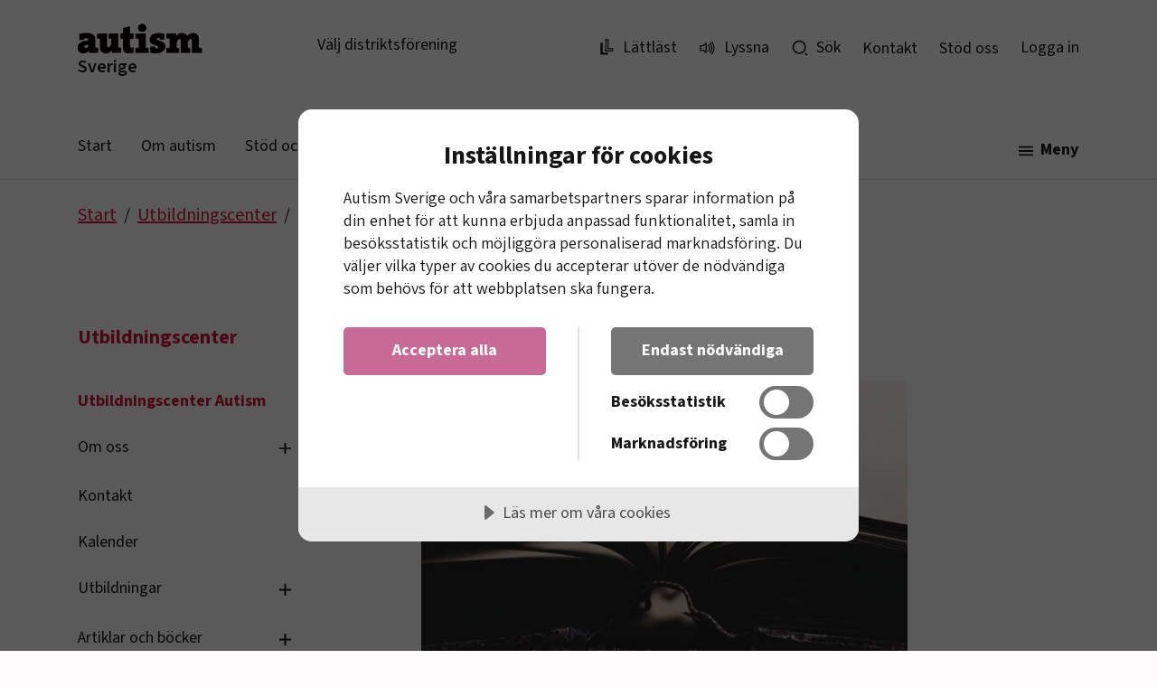

--- FILE ---
content_type: text/html; charset=utf-8
request_url: https://www.autism.se/utbildningscenter/utbildningscenter-autism/
body_size: 34732
content:



<!DOCTYPE html>
<html lang="sv">
<head>
    




<script data-lang="sv-SE" data-id="4fd03698-62b8-4471-916c-a4a713e8ec50" src="https://cdn.cookietractor.com/cookietractor.js"></script>

<meta charset="utf-8"/>
<meta http-equiv="X-UA-Compatible" content="IE=edge"/>

<!-- prevent phone-number like strings to turn into links in safari -->
<meta name="format-detection" content="telephone=no">

<!-- Polyfills for IE11 -->
<link rel="stylesheet" media="all and (-ms-high-contrast: active), (-ms-high-contrast: none)" href="https://cdn.jsdelivr.net/npm/bootstrap-ie11@5.0.0-beta3/css/bootstrap-ie11.min.css">
<script nomodule crossorigin="anonymous" src="https://polyfill.io/v3/polyfill.min.js?features=default%2CNumber.parseInt%2CNumber.parseFloat%2CArray.prototype.find%2CArray.prototype.includes">
</script>
<script nomodule>
    window.MSInputMethodContext && document.documentMode && document.write('<script src="https://cdn.jsdelivr.net/npm/bootstrap@5.0.0-beta2/dist/js/bootstrap.bundle.min.js"><\/script><script src="https://cdn.jsdelivr.net/gh/nuxodin/ie11CustomProperties@4.1.0/ie11CustomProperties.min.js"><\/script>');
</script>
<!-- End polyfills for IE11 -->


    <!-- Google Tag Manager -->
    <script>
    (function (w, d, s, l, i) {
        w[l] = w[l] || []; w[l].push({
            'gtm.start':
                new Date().getTime(), event: 'gtm.js'
        }); var f = d.getElementsByTagName(s)[0],
            j = d.createElement(s), dl = l != 'dataLayer' ? '&l=' + l : ''; j.async = true; j.src =
                'https://www.googletagmanager.com/gtm.js?id=' + i + dl; f.parentNode.insertBefore(j, f);
        })(window, document, 'script', 'dataLayer', 'GTM-WJ9LGXX');</script>
    <!-- End Google Tag Manager -->





<link rel="preload" as="font" type="font/woff2" crossorigin href="/Static/fonts/source-sans/variable/SourceSans3VF-Roman.ttf.woff2">

<title>Utbildningscenter Autism - Autism Sverige</title>

<meta name="viewport" content="width=device-width, initial-scale=1"/>
<meta name="msapplication-TileColor" content="#da532c">
<meta name="theme-color" content="#CF1237">
<meta name="title" content="Utbildningscenter Autism - Autism Sverige"/>


<meta name="last-modified" content="2024-10-03T16:01:29"/>

<meta property="og:site_name" content="Autism Sverige"/>

<meta property="og:type" content="article"/>
<meta property="og:url" content="https://www.autism.se/utbildningscenter/utbildningscenter-autism/"/>

<meta name="twitter:card" content="summary"/>
<meta name="twitter:url" content="https://www.autism.se/utbildningscenter/utbildningscenter-autism/"/>





    <link rel="canonical" href="https://www.autism.se/utbildningscenter/utbildningscenter-autism/" />

<link rel="apple-touch-icon" sizes="180x180" href="/static/images/favicons/apple-touch-icon.png">
<link rel="icon" type="image/png" sizes="32x32" href="/static/images/favicons/favicon-32x32.png">
<link rel="icon" type="image/png" sizes="16x16" href="/static/images/favicons/favicon-16x16.png">
<link rel="manifest" href="/static/images/favicons/site.webmanifest">
<link rel="mask-icon" color="#CF1237" href="/static/images/favicons/safari-pinned-tab.svg">

<link rel="stylesheet" href="/Bundles/Styles/main.css?v=134084415540000000">
    
    

    
    

</head>
<body class="d-flex flex-column justify-content-between h-100">

    <!-- Google Tag Manager (noscript) -->
    <noscript>
        <iframe src="https://www.googletagmanager.com/ns.html?id=GTM-WJ9LGXX"
                height="0" width="0" style="display:none;visibility:hidden">
        </iframe>
    </noscript>
    <!-- End Google Tag Manager (noscript) -->








<div class="">
    


<header id="global-header" class="global-header border-bottom bg-white index-1060 w-100 d-flex flex-column">
    

<div class="regions-outer-wrapper pt-4 collapse bg-red-lightest" data-enhancer="RegionSelector" id="regionsWrapper" data-cookie-name="activeDistrict">
    <div class="region-selector py-3 border-bottom" aria-hidden="false" id="region-selector">
        <div class="container-lg">
            <div class="row">
                <div class="col-11 d-flex justify-content-end">
                    <button class="btn px-0 fw-bold lh-0"
                            data-dismiss="region-selector"
                            aria-controls="region-selector"
                            aria-expanded="false" data-bs-toggle="collapse" data-bs-target="#regionsWrapper">

                        <svg aria-hidden="true" class="icon-close icon me-1 flex-shrink-0 "><use xlink:href="/Static/Images/Icons/icons.svg#icon-close"></use></svg>
                        <span class="nav-pane-button-text">Stäng</span>
                    </button>
                </div>
                <div class="col-12 col-md-10 col-xl-8 offset-lg-1">
                    <p class="h3 regions__heading">
                        <span id="region-wrapper-focus" class="region-picker__focus" tabindex="-1">Välj distriktsförening</span>
                    </p>
                    <div class="pt-4 pb-7 mt-0">
                        <ul class="col-count-1 col-count-sm-2 col-count-md-3 list-unstyled">
                                <li class=" text-body py-1 d-block regions-list-item">
                                    <a href="/blekinge/" class="regions-listitem-button text-decoration-none selectable-region  text-decoration-underline-hover "
                                       data-value="">
                                        Blekinge
                                    </a>
                                </li>
                                <li class=" text-body py-1 d-block regions-list-item">
                                    <a href="/dalarna/" class="regions-listitem-button text-decoration-none selectable-region  text-decoration-underline-hover "
                                       data-value="">
                                        Dalarna
                                    </a>
                                </li>
                                <li class=" text-body py-1 d-block regions-list-item">
                                    <a href="/fyrbodal/" class="regions-listitem-button text-decoration-none selectable-region  text-decoration-underline-hover "
                                       data-value="">
                                        Fyrbodal
                                    </a>
                                </li>
                                <li class=" text-body py-1 d-block regions-list-item">
                                    <a href="/gotland/" class="regions-listitem-button text-decoration-none selectable-region  text-decoration-underline-hover "
                                       data-value="">
                                        Gotland
                                    </a>
                                </li>
                                <li class=" text-body py-1 d-block regions-list-item">
                                    <a href="/gavleborg/" class="regions-listitem-button text-decoration-none selectable-region  text-decoration-underline-hover "
                                       data-value="">
                                        G&#xE4;vleborg
                                    </a>
                                </li>
                                <li class=" text-body py-1 d-block regions-list-item">
                                    <a href="/goteborg/" class="regions-listitem-button text-decoration-none selectable-region  text-decoration-underline-hover "
                                       data-value="">
                                        G&#xF6;teborg
                                    </a>
                                </li>
                                <li class=" text-body py-1 d-block regions-list-item">
                                    <a href="/halland/" class="regions-listitem-button text-decoration-none selectable-region  text-decoration-underline-hover "
                                       data-value="">
                                        Halland
                                    </a>
                                </li>
                                <li class=" text-body py-1 d-block regions-list-item">
                                    <a href="/jamtland-harjedalen/" class="regions-listitem-button text-decoration-none selectable-region  text-decoration-underline-hover "
                                       data-value="">
                                        J&#xE4;mtland H&#xE4;rjedalen
                                    </a>
                                </li>
                                <li class=" text-body py-1 d-block regions-list-item">
                                    <a href="/jonkopings-lan/" class="regions-listitem-button text-decoration-none selectable-region  text-decoration-underline-hover "
                                       data-value="">
                                        J&#xF6;nk&#xF6;pings l&#xE4;n
                                    </a>
                                </li>
                                <li class=" text-body py-1 d-block regions-list-item">
                                    <a href="/kalmar-lan/" class="regions-listitem-button text-decoration-none selectable-region  text-decoration-underline-hover "
                                       data-value="">
                                        Kalmar l&#xE4;n
                                    </a>
                                </li>
                                <li class=" text-body py-1 d-block regions-list-item">
                                    <a href="/kronoberg/" class="regions-listitem-button text-decoration-none selectable-region  text-decoration-underline-hover "
                                       data-value="">
                                        Kronoberg
                                    </a>
                                </li>
                                <li class=" text-body py-1 d-block regions-list-item">
                                    <a href="/norrbotten/" class="regions-listitem-button text-decoration-none selectable-region  text-decoration-underline-hover "
                                       data-value="">
                                        Norrbotten
                                    </a>
                                </li>
                                <li class=" text-body py-1 d-block regions-list-item">
                                    <a href="/skaraborg/" class="regions-listitem-button text-decoration-none selectable-region  text-decoration-underline-hover "
                                       data-value="">
                                        Skaraborg
                                    </a>
                                </li>
                                <li class=" text-body py-1 d-block regions-list-item">
                                    <a href="/skane/" class="regions-listitem-button text-decoration-none selectable-region  text-decoration-underline-hover "
                                       data-value="">
                                        Sk&#xE5;ne
                                    </a>
                                </li>
                                <li class=" text-body py-1 d-block regions-list-item">
                                    <a href="/stockholms-lan/" class="regions-listitem-button text-decoration-none selectable-region  text-decoration-underline-hover "
                                       data-value="">
                                        Stockholms l&#xE4;n
                                    </a>
                                </li>
                                <li class=" text-body py-1 d-block regions-list-item">
                                    <a href="/sodermanland/" class="regions-listitem-button text-decoration-none selectable-region  text-decoration-underline-hover "
                                       data-value="">
                                        S&#xF6;dermanland
                                    </a>
                                </li>
                                <li class=" text-body py-1 d-block regions-list-item">
                                    <a href="/uppsala-lan/" class="regions-listitem-button text-decoration-none selectable-region  text-decoration-underline-hover "
                                       data-value="">
                                        Uppsala l&#xE4;n
                                    </a>
                                </li>
                                <li class=" text-body py-1 d-block regions-list-item">
                                    <a href="/varmland/" class="regions-listitem-button text-decoration-none selectable-region  text-decoration-underline-hover "
                                       data-value="">
                                        V&#xE4;rmland
                                    </a>
                                </li>
                                <li class=" text-body py-1 d-block regions-list-item">
                                    <a href="/vasterbotten/" class="regions-listitem-button text-decoration-none selectable-region  text-decoration-underline-hover "
                                       data-value="">
                                        V&#xE4;sterbotten
                                    </a>
                                </li>
                                <li class=" text-body py-1 d-block regions-list-item">
                                    <a href="/vasternorrland/" class="regions-listitem-button text-decoration-none selectable-region  text-decoration-underline-hover "
                                       data-value="">
                                        V&#xE4;sternorrland
                                    </a>
                                </li>
                                <li class=" text-body py-1 d-block regions-list-item">
                                    <a href="/vastmanland/" class="regions-listitem-button text-decoration-none selectable-region  text-decoration-underline-hover "
                                       data-value="">
                                        V&#xE4;stmanland
                                    </a>
                                </li>
                                <li class=" text-body py-1 d-block regions-list-item">
                                    <a href="/vastra-gotaland-soder/" class="regions-listitem-button text-decoration-none selectable-region  text-decoration-underline-hover "
                                       data-value="">
                                        V&#xE4;stra G&#xF6;taland S&#xF6;der
                                    </a>
                                </li>
                                <li class=" text-body py-1 d-block regions-list-item">
                                    <a href="/orebro-lan/" class="regions-listitem-button text-decoration-none selectable-region  text-decoration-underline-hover "
                                       data-value="">
                                        &#xD6;rebro l&#xE4;n
                                    </a>
                                </li>
                                <li class=" text-body py-1 d-block regions-list-item">
                                    <a href="/ostergotland/" class="regions-listitem-button text-decoration-none selectable-region  text-decoration-underline-hover "
                                       data-value="">
                                        &#xD6;sterg&#xF6;tland
                                    </a>
                                </li>
                        </ul>
                        <a href="/" class=" regions-listitem-button text-decoration-none py-1 d-block text-decoration-underline-hover selectable-region"
                           data-value="global">
                            Hela Sverige
                        </a>
                    </div>
                </div>

            </div>

        </div>
    </div>
</div>
    <a class="visually-hidden-focusable d-block w-100 bg-purple text-white p-2" href="#main-content">
        <span class="container-lg d-block">Hoppa till innehåll</span>
    </a>
    <div class=" pt-lg-3 pb-lg-0">
        <div class="container-lg">
            <div class="row">
                <div class="col-9 col-sm-9 col-lg-6 py-2 d-flex justify-content-between justify-content-sm-start align-items-sm-start ">
                    <div class="d-md-inline-block">
                        <a href="/" title="Autism Sverige, till f&#xF6;rbundets startsida" class="text-decoration-none text-decoration-underline-hover">
                                <svg id="logo-header" width="232" height="35" viewBox="0 0 232 35" fill="none" xmlns="http://www.w3.org/2000/svg" aria-hidden="true">
                                    <path d="M126.308 34.4806H137.427V29.3022C136.483 29.0874 135.324 28.8708 134.122 28.7847V19.8515C134.122 14.9758 131.889 12.5162 127.638 12.5162C124.804 12.5162 122.401 13.8103 121.198 15.9247C120.253 13.4225 118.02 12.5162 115.402 12.5162C112.568 12.5162 110.164 13.8103 108.834 15.9247H108.79C108.963 14.8027 109.005 13.5511 109.005 12.992C105.441 12.8615 101.577 12.992 98.0132 13.3789V18.5148C99.2594 18.6 100.718 18.7731 101.749 18.9462V28.7847C100.461 28.8708 99.1295 29.0874 98.0132 29.3022V34.4806H112.267V29.1735C111.409 29.0004 110.421 28.8708 109.563 28.7847V24.1247C109.563 21.4068 111.366 19.1619 112.87 19.1619C113.771 19.1619 114.072 19.8951 114.072 21.1901V34.4806H124.504V29.1735C123.646 29.0004 122.658 28.8708 121.799 28.7847V24.1247C121.799 21.4068 123.602 19.1619 125.106 19.1619C126.007 19.1619 126.308 19.8951 126.308 21.1901V34.4806ZM97.0268 27.1018C97.0268 20.9319 87.3237 21.3633 87.3237 19.1184C87.3237 18.3843 87.8818 17.8668 89.256 17.8668C89.513 17.8668 90.1144 17.8668 90.5869 17.9529C90.6302 18.6435 90.7159 19.2906 90.8872 19.8515H95.9971V13.2503C93.6346 12.7763 91.274 12.5162 89.513 12.5162C82.8152 12.5162 79.5096 15.8386 79.5096 19.9821C79.5096 26.6704 89.1694 25.8502 89.1694 28.1812C89.1694 29.0004 88.3967 29.4753 87.1514 29.4753C86.7232 29.4753 86.0361 29.4318 85.5636 29.3022C85.5203 28.6125 85.4346 27.921 85.349 27.4045H80.1967V34.265C82.3869 34.7398 84.9621 35 86.6366 35C92.9052 35 97.0268 31.7628 97.0268 27.1018ZM78.5222 34.4806V29.3022C77.5782 29.0874 76.3753 28.8708 75.2157 28.7847V12.992C71.0517 12.8615 67.2303 12.992 63.6668 13.3789V18.5148C64.912 18.6 66.3719 18.7731 67.4025 18.9462V28.7847C66.114 28.8708 64.7831 29.0874 63.6668 29.3022V34.4806H78.5222ZM75.9894 6.86378C75.9894 4.36063 73.8857 2.33334 71.3096 2.33334C68.7334 2.33334 66.6288 4.36063 66.6288 6.86378C66.6288 9.36692 68.7334 11.3952 71.3096 11.3952C73.8857 11.3952 75.9894 9.36692 75.9894 6.86378V6.86378ZM61.8643 34.351V28.1812C61.2196 28.3533 60.3612 28.482 59.6741 28.482C58.3865 28.482 57.8716 27.8784 57.8716 26.2816V19.0749H61.8643V13.0355H57.8283V4.8781L50.0142 6.99243V13.0355H47.3524V19.0749H50.0566V27.8784C50.0566 33.4448 51.731 35 56.9266 35C58.5587 35 60.3179 34.7398 61.8643 34.351V34.351ZM48.0856 34.1798V29.0004C47.0983 28.9143 45.8107 28.7421 44.78 28.569V12.992C41.0019 12.8615 37.5241 12.9476 34.2608 13.2938V18.5574C35.2058 18.6435 36.1932 18.7731 36.9659 18.9027V23.4767C36.9659 25.8502 35.3338 28.3533 33.617 28.3533C32.7153 28.3533 32.4151 27.6627 32.4151 26.5843V12.992C28.2501 12.8615 24.4297 12.992 21.2944 13.3354V18.5148C22.2818 18.6 23.5703 18.7731 24.601 18.9462V28.2247C24.601 31.8924 26.1888 35 30.9119 35C34.1752 35 36.4078 33.5308 37.7387 31.6332H37.8243C37.6963 32.6681 37.653 33.791 37.653 34.5251C41.1309 34.6538 44.9513 34.5251 48.0856 34.1798V34.1798ZM11.6346 26.3696C11.6346 27.8359 10.5192 29.1735 8.9304 29.1735C7.89975 29.1735 7.34161 28.569 7.34161 27.7924C7.34161 25.8502 9.31631 25.678 11.6346 25.678V26.3696ZM22.8409 34.1798V29.0004C21.8535 28.9143 20.565 28.7421 19.5353 28.569V20.37C19.5353 15.1064 17.3027 12.3875 9.27395 12.3875C6.78345 12.3875 4.12166 12.8615 1.67446 13.5095V20.37H6.6978C6.82581 19.7655 6.95476 19.0749 6.99805 18.5574C7.47055 18.4278 7.98541 18.3417 8.7158 18.3417C10.9917 18.3417 11.6346 18.8157 11.6346 20.1117V20.8884C5.49585 21.018 0 23.0453 0 28.8708C0 32.3673 2.06035 35 6.35425 35C9.05935 35 11.5056 33.791 12.5363 31.7628H12.5796C12.4082 32.7551 12.4083 33.7049 12.4083 34.5251C15.8861 34.6538 19.7066 34.5251 22.8409 34.1798" fill="#060200"/>
                                </svg>
                        </a>
                        <a href="/" class="text-decoration-none text-body d-flex var-fw-600">Sverige</a>
                    </div>
                        <button class="d-none btn fs-sm lh-1 ms-2 ms-md-4 px-2 pt-3 pt-lg-3 toggle-button d-sm-inline-block"
                                data-target="#regionsWrapper"
                                aria-controls="regions-wrapper"
                                aria-expanded="false"
                                data-bs-toggle="collapse" data-bs-target="#regionsWrapper">
                            <span class="nav-pane-button-text">Välj distriktsförening</span>
                        </button>

                    <div class="d-sm-none" data-enhancer="ToggleMenuButtonStyle" data-show-button-text="Stäng" data-hide-button-text="Meny">
                        <button class="btn fs-sm lh-1 ms-2 ms-md-4 px-2 pt-3 pt-lg-3 toggle-button d-inline-block"
                                data-toggle="region-selector"
                                data-target="#regionsWrapper"
                                aria-controls="regionsWrapper"
                                aria-expanded="false"
                                data-bs-toggle="collapse" data-bs-target="#regionsWrapper">
                            <span class="visually-hidden">Välj distrikt</span>
                            <svg aria-hidden="true" class="icon-chevron-down icon me-2 flex-shrink-0 icon-hide"><use xlink:href="/Static/Images/Icons/icons.svg#icon-chevron-down"></use></svg>
                            <svg aria-hidden="true" class="icon-chevron-up icon me-2 flex-shrink-0 d-none icon-show"><use xlink:href="/Static/Images/Icons/icons.svg#icon-chevron-up"></use></svg>
                        </button>
                    </div>

                </div>
                <nav class="py-2 col-4 col-lg-6 d-none d-lg-block function-menu align-self-center" aria-label="funktionsmeny">
                    

<ul class="list-unstyled d-flex flex-column flex-lg-row justify-content-end align-items-lg-center mb-0 px-4 px-lg-0">
        <li class="me-lg-4">
            <a href="/om-oss/lattlast-om-oss/" class="text-decoration-none text-body d-block py-2 py-xl-0 d-flex align-items-center">
                <svg aria-hidden="true" class="icon-legible icon me-2"><use xlink:href="/Static/Images/Icons/icons.svg#icon-legible"></use></svg>
                <span>Lättläst</span>
            </a>
        </li>

    <li class="me-4">
        <a class="text-decoration-none text-body d-block py-2 py-xl-0 d-flex align-items-center d-flex align-items-center" href="#" onclick="toggleBar();">
            <svg aria-hidden="true" class="icon-volume-up icon me-2"><use xlink:href="/Static/Images/Icons/icons.svg#icon-volume-up"></use></svg>
            <span>Lyssna</span>
        </a>
    </li>

        <li class="me-4">
            <a href="/sok/" class="text-decoration-none text-body d-block py-2 py-xl-0 d-flex align-items-center d-flex align-items-center">
                <svg aria-hidden="true" class="icon-search icon me-2"><use xlink:href="/Static/Images/Icons/icons.svg#icon-search"></use></svg>
                <span>Sök</span>
            </a>
        </li>

        <li class="me-4">
            
<a class="text-decoration-none linkCssClasses" href="/om-oss/kontakt/">Kontakt</a>
        </li>
        <li class="me-4">
            
<a class="text-decoration-none linkCssClasses" href="/engagera-dig/stod-oss/">St&#xF6;d oss</a>
        </li>

    

    
        <li class="me-4">
            <a class="text-decoration-none text-body d-block py-2 py-xl-0" href="/inloggningsida/?returnurl=/utbildningscenter/utbildningscenter-autism/">
                Logga in
            </a>
       </li>
    
    
</ul>
                </nav>
                <div class="py-2 col-3 col-sm-3 d-lg-none d-flex justify-content-end pt-3 pt-sm-4 pt-lg-0 region-select-border-left">
                    <div data-enhancer="ToggleMenuButtonStyle" data-show-button-text="Stäng" data-hide-button-text="Meny">
                        <button class="btn fw-bold toggle-button p-2 lh-0"
                                data-toggle="nav-pane"
                                data-target="#mobileNav"
                                aria-controls="mobileNav"
                                aria-expanded="false">
                            <svg aria-hidden="true" class="icon-menu icon me-2 flex-shrink-0 icon-hide"><use xlink:href="/Static/Images/Icons/icons.svg#icon-menu"></use></svg>
                            <svg aria-hidden="true" class="icon-close icon me-2 flex-shrink-0 d-none icon-show"><use xlink:href="/Static/Images/Icons/icons.svg#icon-close"></use></svg>
                            <span class="d-none d-sm-inline nav-pane-button-text ">Meny</span>
                        </button>
                    </div>
                </div>
            </div>
        </div>
    </div>
    


<nav class="navbar navbar-expand-md d-none d-lg-block navbar-light position-relative pt-5" aria-label="huvudmeny">
    <div class="container-lg">
        <div class="collapse navbar-collapse d-flex justify-content-between" id="navbarNav">
            <ul class="navbar-nav flex-wrap navbar-desktop">
                    <li class="me-2">
                        <a href="/" class="nav-link highlight-text px-0 me-4">
                            Start
                        </a>
                    </li>
                    <li class="me-2">
                        <a href="/om-autism/" class="nav-link highlight-text px-0 me-4">
                            Om autism
                        </a>
                    </li>
                    <li class="me-2">
                        <a href="/stod-och-rattigheter/" class="nav-link highlight-text px-0 me-4">
                            St&#xF6;d och r&#xE4;ttigheter
                        </a>
                    </li>
                    <li class="me-2">
                        <a href="/skola-och-sysselsattning/" class="nav-link highlight-text px-0 me-4">
                            Skola och syssels&#xE4;ttning
                        </a>
                    </li>


            </ul>
            
<div class="mega-menu" data-enhancer="ToggleMenuButtonStyle" data-show-button-text="Stäng" data-hide-button-text="Meny" data-hide-navbar="true">
    <button class="btn fw-bold toggle-button lh-0"
            data-toggle="nav-pane"
            data-target="#megaMenuContent"
            aria-controls="megaMenuContent"
            aria-expanded="false">

        <svg aria-hidden="true" class="icon-menu icon me-1 me-xxl-3 flex-shrink-0 icon-hide"><use xlink:href="/Static/Images/Icons/icons.svg#icon-menu"></use></svg>
        <svg aria-hidden="true" class="icon-close icon me-1 flex-shrink-0 d-none icon-show"><use xlink:href="/Static/Images/Icons/icons.svg#icon-close"></use></svg>
        <span class="nav-pane-button-text">Meny</span>
    </button>
    <div data-enhancer="NavPane" tabindex="-1" class="nav-pane-wrapper nav-pane-backdrop position-absolute start-0 index-1050 w-100 overflow-hidden" id="megaMenuContent">
        <div class="nav-pane h-auto bg-white position-relative w-100 h-100">
            <div class="container-lg">
                <ul class="list-unstyled row pt-4 pb-7 mt-0">
                        <li class="col-md-2 pb-3">
                            <a href="/" class="text-red text-decoration-none fw-bold text-decoration-underline-hover">
                                Start
                            </a>
                            <ul class="list-unstyled mt-2">
                                    <li>
                                        <a href="/om-autism/" class="text-decoration-none text-body fs-sm py-1 d-block text-decoration-underline-hover">
                                            Om autism
                                        </a>
                                    </li>
                                    <li>
                                        <a href="/stod-och-rattigheter/" class="text-decoration-none text-body fs-sm py-1 d-block text-decoration-underline-hover">
                                            St&#xF6;d och r&#xE4;ttigheter
                                        </a>
                                    </li>
                                    <li>
                                        <a href="/skola-och-sysselsattning/" class="text-decoration-none text-body fs-sm py-1 d-block text-decoration-underline-hover">
                                            Skola och syssels&#xE4;ttning
                                        </a>
                                    </li>
                                    <li>
                                        <a href="/engagera-dig/" class="text-decoration-none text-body fs-sm py-1 d-block text-decoration-underline-hover">
                                            Engagera dig
                                        </a>
                                    </li>
                                    <li>
                                        <a href="/om-oss/" class="text-decoration-none text-body fs-sm py-1 d-block text-decoration-underline-hover">
                                            Om oss
                                        </a>
                                    </li>
                                    <li>
                                        <a href="/lokalt/" class="text-decoration-none text-body fs-sm py-1 d-block text-decoration-underline-hover">
                                            Lokalt
                                        </a>
                                    </li>
                            </ul>
                        </li>
                        <li class="col-md-2 pb-3">
                            <a href="/om-autism/" class="text-red text-decoration-none fw-bold text-decoration-underline-hover">
                                Om autism
                            </a>
                            <ul class="list-unstyled mt-2">
                                    <li>
                                        <a href="/om-autism/lattlast-om-autism/" class="text-decoration-none text-body fs-sm py-1 d-block text-decoration-underline-hover">
                                            L&#xE4;ttl&#xE4;st om autism
                                        </a>
                                    </li>
                                    <li>
                                        <a href="/om-autism/autism/" class="text-decoration-none text-body fs-sm py-1 d-block text-decoration-underline-hover">
                                            Autism
                                        </a>
                                    </li>
                                    <li>
                                        <a href="/om-autism/autismguiden/" class="text-decoration-none text-body fs-sm py-1 d-block text-decoration-underline-hover">
                                            Autismguiden
                                        </a>
                                    </li>
                                    <li>
                                        <a href="/om-autism/fakta-och-forskning/" class="text-decoration-none text-body fs-sm py-1 d-block text-decoration-underline-hover">
                                            Fakta och forskning
                                        </a>
                                    </li>
                                    <li>
                                        <a href="/om-autism/for-dig-som-yrkesverksam/" class="text-decoration-none text-body fs-sm py-1 d-block text-decoration-underline-hover">
                                            F&#xF6;r dig som yrkesverksam
                                        </a>
                                    </li>
                                    <li>
                                        <a href="/om-autism/personliga-berattelser/" class="text-decoration-none text-body fs-sm py-1 d-block text-decoration-underline-hover">
                                            Personliga ber&#xE4;ttelser
                                        </a>
                                    </li>
                                    <li>
                                        <a href="/om-autism/webbkurs/" class="text-decoration-none text-body fs-sm py-1 d-block text-decoration-underline-hover">
                                            Webbkurs
                                        </a>
                                    </li>
                            </ul>
                        </li>
                        <li class="col-md-2 pb-3">
                            <a href="/stod-och-rattigheter/" class="text-red text-decoration-none fw-bold text-decoration-underline-hover">
                                St&#xF6;d och r&#xE4;ttigheter
                            </a>
                            <ul class="list-unstyled mt-2">
                                    <li>
                                        <a href="/stod-och-rattigheter/ekonomi/" class="text-decoration-none text-body fs-sm py-1 d-block text-decoration-underline-hover">
                                            Ekonomi
                                        </a>
                                    </li>
                                    <li>
                                        <a href="/stod-och-rattigheter/habilitering/" class="text-decoration-none text-body fs-sm py-1 d-block text-decoration-underline-hover">
                                            Habilitering
                                        </a>
                                    </li>
                                    <li>
                                        <a href="/stod-och-rattigheter/lss-vad-ar-det/" class="text-decoration-none text-body fs-sm py-1 d-block text-decoration-underline-hover">
                                            LSS &#x2013; vad &#xE4;r det?
                                        </a>
                                    </li>
                                    <li>
                                        <a href="/stod-och-rattigheter/vard-och-psykiatri/" class="text-decoration-none text-body fs-sm py-1 d-block text-decoration-underline-hover">
                                            V&#xE5;rd och psykiatri
                                        </a>
                                    </li>
                                    <li>
                                        <a href="/stod-och-rattigheter/stod-i-vardagen/" class="text-decoration-none text-body fs-sm py-1 d-block text-decoration-underline-hover">
                                            St&#xF6;d i vardagen
                                        </a>
                                    </li>
                                    <li>
                                        <a href="/stod-och-rattigheter/om-det-inte-fungerar/" class="text-decoration-none text-body fs-sm py-1 d-block text-decoration-underline-hover">
                                            Om det inte fungerar
                                        </a>
                                    </li>
                            </ul>
                        </li>
                        <li class="col-md-2 pb-3">
                            <a href="/skola-och-sysselsattning/" class="text-red text-decoration-none fw-bold text-decoration-underline-hover">
                                Skola och syssels&#xE4;ttning
                            </a>
                            <ul class="list-unstyled mt-2">
                                    <li>
                                        <a href="/skola-och-sysselsattning/arbetsliv/" class="text-decoration-none text-body fs-sm py-1 d-block text-decoration-underline-hover">
                                            Arbetsliv
                                        </a>
                                    </li>
                                    <li>
                                        <a href="/skola-och-sysselsattning/daglig-verksamhet/" class="text-decoration-none text-body fs-sm py-1 d-block text-decoration-underline-hover">
                                            Daglig verksamhet
                                        </a>
                                    </li>
                                    <li>
                                        <a href="/skola-och-sysselsattning/folkhogskola/" class="text-decoration-none text-body fs-sm py-1 d-block text-decoration-underline-hover">
                                            Folkh&#xF6;gskola
                                        </a>
                                    </li>
                                    <li>
                                        <a href="/skola-och-sysselsattning/hogskola-och-universitet/" class="text-decoration-none text-body fs-sm py-1 d-block text-decoration-underline-hover">
                                            H&#xF6;gskola och universitet
                                        </a>
                                    </li>
                                    <li>
                                        <a href="/skola-och-sysselsattning/skola/" class="text-decoration-none text-body fs-sm py-1 d-block text-decoration-underline-hover">
                                            Skola
                                        </a>
                                    </li>
                                    <li>
                                        <a href="/skola-och-sysselsattning/om-studie-och-yrkesvagledning/" class="text-decoration-none text-body fs-sm py-1 d-block text-decoration-underline-hover">
                                            Om studie- och yrkesv&#xE4;gledning
                                        </a>
                                    </li>
                            </ul>
                        </li>
                </ul>
            </div>
        </div>
    </div>
</div>
        </div>
    </div>
</nav>
    




<div id="mobileNav" class="scroll-container  nav-pane-wrapper position-relative bg-white w-100 h-100 " data-enhancer="NavPane" data-body-overflow="true" tabindex="-1" aria-modal="true" aria-label="Navigering" role="dialog">
    <div class="bg-purple p-3">
        <p class="text-white fw-bold mb-0">
            <span>Meny</span>
        </p>
    </div>
    <nav aria-label="mobilmeny">
        <ul class="list-unstyled list-bordered list-inner-indents mb-4">
        <li>
            <div data-enhancer="ToggleMenuButtonStyle" class="d-flex justify-content-between align-items-center">
                <a href="/" class=" text-body text-decoration-none flex-grow-1 py-2">
                    Start
                </a>
                <button class="btn btn-link text-decoration-none border-0 toggle-button lh-0 p-3"
                type="button"
                data-bs-toggle="collapse"
                data-bs-target="#id-mobile-1066"
                aria-expanded="false"
                aria-controls="id-mobile-1066">
                    <span class="visually-hidden">Se undersidor</span>
                    <svg aria-hidden="true" class="icon-plus icon icon-xs text-body flex-shrink-0 icon-hide "><use xlink:href="/Static/Images/Icons/icons.svg#icon-plus"></use></svg>
                    <svg aria-hidden="true" class="icon-minus icon icon-xs text-body flex-shrink-0 icon-show d-none"><use xlink:href="/Static/Images/Icons/icons.svg#icon-minus"></use></svg>
                </button>
            </div>
            <ul class="list-unstyled collapse  " id="id-mobile-1066">
        <li>
            <div data-enhancer="ToggleMenuButtonStyle" class="d-flex justify-content-between align-items-center">
                <a href="/om-autism/" class=" text-body text-decoration-none flex-grow-1 py-2">
                    Om autism
                </a>
                <button class="btn btn-link text-decoration-none border-0 toggle-button lh-0 p-3"
                type="button"
                data-bs-toggle="collapse"
                data-bs-target="#id-mobile-1551"
                aria-expanded="false"
                aria-controls="id-mobile-1551">
                    <span class="visually-hidden">Se undersidor</span>
                    <svg aria-hidden="true" class="icon-plus icon icon-xs text-body flex-shrink-0 icon-hide "><use xlink:href="/Static/Images/Icons/icons.svg#icon-plus"></use></svg>
                    <svg aria-hidden="true" class="icon-minus icon icon-xs text-body flex-shrink-0 icon-show d-none"><use xlink:href="/Static/Images/Icons/icons.svg#icon-minus"></use></svg>
                </button>
            </div>
            <ul class="list-unstyled collapse  " id="id-mobile-1551">
        <li>
            <a href="/om-autism/lattlast-om-autism/" class=" text-body text-decoration-none py-2 pe-3 d-block">
                L&#xE4;ttl&#xE4;st om autism
            </a>
        </li>
        <li>
            <div data-enhancer="ToggleMenuButtonStyle" class="d-flex justify-content-between align-items-center">
                <a href="/om-autism/autism/" class=" text-body text-decoration-none flex-grow-1 py-2">
                    Autism
                </a>
                <button class="btn btn-link text-decoration-none border-0 toggle-button lh-0 p-3"
                type="button"
                data-bs-toggle="collapse"
                data-bs-target="#id-mobile-1314"
                aria-expanded="false"
                aria-controls="id-mobile-1314">
                    <span class="visually-hidden">Se undersidor</span>
                    <svg aria-hidden="true" class="icon-plus icon icon-xs text-body flex-shrink-0 icon-hide "><use xlink:href="/Static/Images/Icons/icons.svg#icon-plus"></use></svg>
                    <svg aria-hidden="true" class="icon-minus icon icon-xs text-body flex-shrink-0 icon-show d-none"><use xlink:href="/Static/Images/Icons/icons.svg#icon-minus"></use></svg>
                </button>
            </div>
            <ul class="list-unstyled collapse  " id="id-mobile-1314">
        <li>
            <a href="/om-autism/autism/aspergers-syndrom/" class=" text-body text-decoration-none py-2 pe-3 d-block">
                Aspergers syndrom
            </a>
        </li>
        <li>
            <a href="/om-autism/autism/atypisk-autism/" class=" text-body text-decoration-none py-2 pe-3 d-block">
                Atypisk autism
            </a>
        </li>
        <li>
            <div data-enhancer="ToggleMenuButtonStyle" class="d-flex justify-content-between align-items-center">
                <a href="/om-autism/autism/begrepp-och-ord/" class=" text-body text-decoration-none flex-grow-1 py-2">
                    Begrepp och ord
                </a>
                <button class="btn btn-link text-decoration-none border-0 toggle-button lh-0 p-3"
                type="button"
                data-bs-toggle="collapse"
                data-bs-target="#id-mobile-2644"
                aria-expanded="false"
                aria-controls="id-mobile-2644">
                    <span class="visually-hidden">Se undersidor</span>
                    <svg aria-hidden="true" class="icon-plus icon icon-xs text-body flex-shrink-0 icon-hide "><use xlink:href="/Static/Images/Icons/icons.svg#icon-plus"></use></svg>
                    <svg aria-hidden="true" class="icon-minus icon icon-xs text-body flex-shrink-0 icon-show d-none"><use xlink:href="/Static/Images/Icons/icons.svg#icon-minus"></use></svg>
                </button>
            </div>
            <ul class="list-unstyled collapse  " id="id-mobile-2644">
        <li>
            <a href="/om-autism/autism/begrepp-och-ord/samlingsnamn-for-olika-funktionsnedsattningar/" class=" text-body text-decoration-none py-2 pe-3 d-block">
                Samlingsnamn f&#xF6;r olika funktionsneds&#xE4;ttningar
            </a>
        </li>
        <li>
            <a href="/om-autism/autism/begrepp-och-ord/funktionsnedsattning-eller-variation/" class=" text-body text-decoration-none py-2 pe-3 d-block">
                Funktionsneds&#xE4;ttning eller -variation?
            </a>
        </li>
        <li>
            <a href="/om-autism/autism/begrepp-och-ord/autistisk-eller-person-med-autism/" class=" text-body text-decoration-none py-2 pe-3 d-block">
                Autistisk eller person med autism?
            </a>
        </li>
        <li>
            <a href="/om-autism/autism/begrepp-och-ord/neurotypisk-och-neurodiversitet/" class=" text-body text-decoration-none py-2 pe-3 d-block">
                Neurotypisk och neurodiversitet
            </a>
        </li>
            </ul>
        </li>
        <li>
            <div data-enhancer="ToggleMenuButtonStyle" class="d-flex justify-content-between align-items-center">
                <a href="/om-autism/autism/diagnos-hur-stalls-det/" class=" text-body text-decoration-none flex-grow-1 py-2">
                    Diagnos - hur st&#xE4;lls det?
                </a>
                <button class="btn btn-link text-decoration-none border-0 toggle-button lh-0 p-3"
                type="button"
                data-bs-toggle="collapse"
                data-bs-target="#id-mobile-1317"
                aria-expanded="false"
                aria-controls="id-mobile-1317">
                    <span class="visually-hidden">Se undersidor</span>
                    <svg aria-hidden="true" class="icon-plus icon icon-xs text-body flex-shrink-0 icon-hide "><use xlink:href="/Static/Images/Icons/icons.svg#icon-plus"></use></svg>
                    <svg aria-hidden="true" class="icon-minus icon icon-xs text-body flex-shrink-0 icon-show d-none"><use xlink:href="/Static/Images/Icons/icons.svg#icon-minus"></use></svg>
                </button>
            </div>
            <ul class="list-unstyled collapse  " id="id-mobile-1317">
        <li>
            <a href="/om-autism/autism/diagnos-hur-stalls-det/diagnosmanualer-och-kriterier/" class=" text-body text-decoration-none py-2 pe-3 d-block">
                Diagnosmanualer och kriterier
            </a>
        </li>
            </ul>
        </li>
        <li>
            <a href="/om-autism/autism/folder-om-autism/" class=" text-body text-decoration-none py-2 pe-3 d-block">
                Folder om autism
            </a>
        </li>
        <li>
            <a href="/om-autism/autism/andra-sprak/" class=" text-body text-decoration-none py-2 pe-3 d-block">
                Andra spr&#xE5;k
            </a>
        </li>
        <li>
            <div data-enhancer="ToggleMenuButtonStyle" class="d-flex justify-content-between align-items-center">
                <a href="/om-autism/autism/sinnesintryck/" class=" text-body text-decoration-none flex-grow-1 py-2">
                    Sinnesintryck
                </a>
                <button class="btn btn-link text-decoration-none border-0 toggle-button lh-0 p-3"
                type="button"
                data-bs-toggle="collapse"
                data-bs-target="#id-mobile-4199"
                aria-expanded="false"
                aria-controls="id-mobile-4199">
                    <span class="visually-hidden">Se undersidor</span>
                    <svg aria-hidden="true" class="icon-plus icon icon-xs text-body flex-shrink-0 icon-hide "><use xlink:href="/Static/Images/Icons/icons.svg#icon-plus"></use></svg>
                    <svg aria-hidden="true" class="icon-minus icon icon-xs text-body flex-shrink-0 icon-show d-none"><use xlink:href="/Static/Images/Icons/icons.svg#icon-minus"></use></svg>
                </button>
            </div>
            <ul class="list-unstyled collapse  " id="id-mobile-4199">
        <li>
            <a href="/om-autism/autism/sinnesintryck/hur-sinnesintryck-kan-paverka/" class=" text-body text-decoration-none py-2 pe-3 d-block">
                Hur sinnesintryck kan p&#xE5;verka
            </a>
        </li>
        <li>
            <a href="/om-autism/autism/sinnesintryck/tips-vid-intrycksallergi/" class=" text-body text-decoration-none py-2 pe-3 d-block">
                Tips vid intrycksallergi
            </a>
        </li>
        <li>
            <a href="/om-autism/autism/sinnesintryck/stim-och-autism/" class=" text-body text-decoration-none py-2 pe-3 d-block">
                Stim och autism
            </a>
        </li>
            </ul>
        </li>
            </ul>
        </li>
        <li>
            <a href="/om-autism/autismguiden/" class=" text-body text-decoration-none py-2 pe-3 d-block">
                Autismguiden
            </a>
        </li>
        <li>
            <div data-enhancer="ToggleMenuButtonStyle" class="d-flex justify-content-between align-items-center">
                <a href="/om-autism/fakta-och-forskning/" class=" text-body text-decoration-none flex-grow-1 py-2">
                    Fakta och forskning
                </a>
                <button class="btn btn-link text-decoration-none border-0 toggle-button lh-0 p-3"
                type="button"
                data-bs-toggle="collapse"
                data-bs-target="#id-mobile-1234"
                aria-expanded="false"
                aria-controls="id-mobile-1234">
                    <span class="visually-hidden">Se undersidor</span>
                    <svg aria-hidden="true" class="icon-plus icon icon-xs text-body flex-shrink-0 icon-hide "><use xlink:href="/Static/Images/Icons/icons.svg#icon-plus"></use></svg>
                    <svg aria-hidden="true" class="icon-minus icon icon-xs text-body flex-shrink-0 icon-show d-none"><use xlink:href="/Static/Images/Icons/icons.svg#icon-minus"></use></svg>
                </button>
            </div>
            <ul class="list-unstyled collapse  " id="id-mobile-1234">
        <li>
            <a href="/om-autism/fakta-och-forskning/det-behovs-mer-kunskap-om-flickorna/" class=" text-body text-decoration-none py-2 pe-3 d-block">
                Det beh&#xF6;vs mer kunskap om flickorna
            </a>
        </li>
        <li>
            <a href="/om-autism/fakta-och-forskning/epilepsi-vid-autism/" class=" text-body text-decoration-none py-2 pe-3 d-block">
                Epilepsi vid autism
            </a>
        </li>
        <li>
            <a href="/om-autism/fakta-och-forskning/har-autism-blivit-vanligare/" class=" text-body text-decoration-none py-2 pe-3 d-block">
                Har autism blivit vanligare?
            </a>
        </li>
        <li>
            <a href="/om-autism/fakta-och-forskning/kommunikation-ar-mangsidigt/" class=" text-body text-decoration-none py-2 pe-3 d-block">
                Kommunikation &#xE4;r m&#xE5;ngsidigt
            </a>
        </li>
        <li>
            <a href="/om-autism/fakta-och-forskning/nar-orken-tar-slut/" class=" text-body text-decoration-none py-2 pe-3 d-block">
                N&#xE4;r orken tar slut
            </a>
        </li>
        <li>
            <a href="/om-autism/fakta-och-forskning/registerstudie-om-livslangd/" class=" text-body text-decoration-none py-2 pe-3 d-block">
                Registerstudie om livsl&#xE4;ngd
            </a>
        </li>
            </ul>
        </li>
        <li>
            <div data-enhancer="ToggleMenuButtonStyle" class="d-flex justify-content-between align-items-center">
                <a href="/om-autism/for-dig-som-yrkesverksam/" class=" text-body text-decoration-none flex-grow-1 py-2">
                    F&#xF6;r dig som yrkesverksam
                </a>
                <button class="btn btn-link text-decoration-none border-0 toggle-button lh-0 p-3"
                type="button"
                data-bs-toggle="collapse"
                data-bs-target="#id-mobile-1513"
                aria-expanded="false"
                aria-controls="id-mobile-1513">
                    <span class="visually-hidden">Se undersidor</span>
                    <svg aria-hidden="true" class="icon-plus icon icon-xs text-body flex-shrink-0 icon-hide "><use xlink:href="/Static/Images/Icons/icons.svg#icon-plus"></use></svg>
                    <svg aria-hidden="true" class="icon-minus icon icon-xs text-body flex-shrink-0 icon-show d-none"><use xlink:href="/Static/Images/Icons/icons.svg#icon-minus"></use></svg>
                </button>
            </div>
            <ul class="list-unstyled collapse  " id="id-mobile-1513">
        <li>
            <a href="/om-autism/for-dig-som-yrkesverksam/att-fora-samtal-med-barn/" class=" text-body text-decoration-none py-2 pe-3 d-block">
                Att f&#xF6;ra samtal med barn
            </a>
        </li>
        <li>
            <a href="/om-autism/for-dig-som-yrkesverksam/tecknad-film-for-barn/" class=" text-body text-decoration-none py-2 pe-3 d-block">
                Tecknad film f&#xF6;r barn
            </a>
        </li>
        <li>
            <a href="/om-autism/for-dig-som-yrkesverksam/stod-vid-moten/" class=" text-body text-decoration-none py-2 pe-3 d-block">
                St&#xF6;d vid m&#xF6;ten
            </a>
        </li>
        <li>
            <a href="/om-autism/for-dig-som-yrkesverksam/tryggsack-for-omgivningen/" class=" text-body text-decoration-none py-2 pe-3 d-block">
                Tryggs&#xE4;ck f&#xF6;r omgivningen
            </a>
        </li>
            </ul>
        </li>
        <li>
            <div data-enhancer="ToggleMenuButtonStyle" class="d-flex justify-content-between align-items-center">
                <a href="/om-autism/personliga-berattelser/" class=" text-body text-decoration-none flex-grow-1 py-2">
                    Personliga ber&#xE4;ttelser
                </a>
                <button class="btn btn-link text-decoration-none border-0 toggle-button lh-0 p-3"
                type="button"
                data-bs-toggle="collapse"
                data-bs-target="#id-mobile-1186"
                aria-expanded="false"
                aria-controls="id-mobile-1186">
                    <span class="visually-hidden">Se undersidor</span>
                    <svg aria-hidden="true" class="icon-plus icon icon-xs text-body flex-shrink-0 icon-hide "><use xlink:href="/Static/Images/Icons/icons.svg#icon-plus"></use></svg>
                    <svg aria-hidden="true" class="icon-minus icon icon-xs text-body flex-shrink-0 icon-show d-none"><use xlink:href="/Static/Images/Icons/icons.svg#icon-minus"></use></svg>
                </button>
            </div>
            <ul class="list-unstyled collapse  " id="id-mobile-1186">
        <li>
            <a href="/om-autism/personliga-berattelser/alexander-fokuserar-pa-losningar/" class=" text-body text-decoration-none py-2 pe-3 d-block">
                Alexander fokuserar p&#xE5; l&#xF6;sningar
            </a>
        </li>
        <li>
            <a href="/om-autism/personliga-berattelser/att-fa-diagnosen-gjorde-clara-lugn/" class=" text-body text-decoration-none py-2 pe-3 d-block">
                Att f&#xE5; diagnosen gjorde Clara lugn
            </a>
        </li>
        <li>
            <a href="/om-autism/personliga-berattelser/allt-tar-mer-energi/" class=" text-body text-decoration-none py-2 pe-3 d-block">
                Allt tar mer energi
            </a>
        </li>
        <li>
            <a href="/om-autism/personliga-berattelser/att-vara-fodd-i-fel-kropp/" class=" text-body text-decoration-none py-2 pe-3 d-block">
                Att vara f&#xF6;dd i fel kropp
            </a>
        </li>
        <li>
            <a href="/om-autism/personliga-berattelser/diagnosen-lade-grunden/" class=" text-body text-decoration-none py-2 pe-3 d-block">
                Diagnosen lade grunden
            </a>
        </li>
        <li>
            <a href="/om-autism/personliga-berattelser/farah-vill-formedla-hopp/" class=" text-body text-decoration-none py-2 pe-3 d-block">
                Farah vill f&#xF6;rmedla hopp
            </a>
        </li>
        <li>
            <a href="/om-autism/personliga-berattelser/flickan-som-inte-vacker-nagra-funderingar/" class=" text-body text-decoration-none py-2 pe-3 d-block">
                Flickan som inte v&#xE4;cker n&#xE5;gra funderingar
            </a>
        </li>
        <li>
            <a href="/om-autism/personliga-berattelser/gladjen-i-att-hyra-samma-film-igen/" class=" text-body text-decoration-none py-2 pe-3 d-block">
                Gl&#xE4;djen i att hyra samma film igen
            </a>
        </li>
        <li>
            <a href="/om-autism/personliga-berattelser/inte-radd-for-att-skapa-dalig-stamning/" class=" text-body text-decoration-none py-2 pe-3 d-block">
                Inte r&#xE4;dd f&#xF6;r att skapa d&#xE5;lig st&#xE4;mning
            </a>
        </li>
        <li>
            <a href="/om-autism/personliga-berattelser/jag-ar-trott/" class=" text-body text-decoration-none py-2 pe-3 d-block">
                Jag &#xE4;r tr&#xF6;tt
            </a>
        </li>
        <li>
            <a href="/om-autism/personliga-berattelser/lina-latsades-for-att-passa-in/" class=" text-body text-decoration-none py-2 pe-3 d-block">
                Lina l&#xE5;tsades f&#xF6;r att passa in
            </a>
        </li>
        <li>
            <a href="/om-autism/personliga-berattelser/mathildas-nya-stovlar/" class=" text-body text-decoration-none py-2 pe-3 d-block">
                Mathildas nya st&#xF6;vlar
            </a>
        </li>
        <li>
            <a href="/om-autism/personliga-berattelser/karlek-pa-spektrat/" class=" text-body text-decoration-none py-2 pe-3 d-block">
                K&#xE4;rlek p&#xE5; spektrat
            </a>
        </li>
        <li>
            <a href="/om-autism/personliga-berattelser/mitt-arbete-ar-en-oas-mitt-i-pagaende-livet/" class=" text-body text-decoration-none py-2 pe-3 d-block">
                Mitt arbete &#xE4;r en oas mitt i p&#xE5;g&#xE5;ende livet
            </a>
        </li>
        <li>
            <a href="/om-autism/personliga-berattelser/den-blomstertid-nu-kommer-men-inte-for-alla/" class=" text-body text-decoration-none py-2 pe-3 d-block">
                Den blomstertid nu kommer &#x2013; men inte f&#xF6;r alla
            </a>
        </li>
        <li>
            <a href="/om-autism/personliga-berattelser/arligt-akta-autentiskt-och-autistiskt/" class=" text-body text-decoration-none py-2 pe-3 d-block">
                &#xC4;rligt, &#xE4;kta, autentiskt och autistiskt
            </a>
        </li>
            </ul>
        </li>
        <li>
            <a href="/om-autism/webbkurs/" class=" text-body text-decoration-none py-2 pe-3 d-block">
                Webbkurs
            </a>
        </li>
            </ul>
        </li>
        <li>
            <div data-enhancer="ToggleMenuButtonStyle" class="d-flex justify-content-between align-items-center">
                <a href="/stod-och-rattigheter/" class=" text-body text-decoration-none flex-grow-1 py-2">
                    St&#xF6;d och r&#xE4;ttigheter
                </a>
                <button class="btn btn-link text-decoration-none border-0 toggle-button lh-0 p-3"
                type="button"
                data-bs-toggle="collapse"
                data-bs-target="#id-mobile-1552"
                aria-expanded="false"
                aria-controls="id-mobile-1552">
                    <span class="visually-hidden">Se undersidor</span>
                    <svg aria-hidden="true" class="icon-plus icon icon-xs text-body flex-shrink-0 icon-hide "><use xlink:href="/Static/Images/Icons/icons.svg#icon-plus"></use></svg>
                    <svg aria-hidden="true" class="icon-minus icon icon-xs text-body flex-shrink-0 icon-show d-none"><use xlink:href="/Static/Images/Icons/icons.svg#icon-minus"></use></svg>
                </button>
            </div>
            <ul class="list-unstyled collapse  " id="id-mobile-1552">
        <li>
            <div data-enhancer="ToggleMenuButtonStyle" class="d-flex justify-content-between align-items-center">
                <a href="/stod-och-rattigheter/ekonomi/" class=" text-body text-decoration-none flex-grow-1 py-2">
                    Ekonomi
                </a>
                <button class="btn btn-link text-decoration-none border-0 toggle-button lh-0 p-3"
                type="button"
                data-bs-toggle="collapse"
                data-bs-target="#id-mobile-1278"
                aria-expanded="false"
                aria-controls="id-mobile-1278">
                    <span class="visually-hidden">Se undersidor</span>
                    <svg aria-hidden="true" class="icon-plus icon icon-xs text-body flex-shrink-0 icon-hide "><use xlink:href="/Static/Images/Icons/icons.svg#icon-plus"></use></svg>
                    <svg aria-hidden="true" class="icon-minus icon icon-xs text-body flex-shrink-0 icon-show d-none"><use xlink:href="/Static/Images/Icons/icons.svg#icon-minus"></use></svg>
                </button>
            </div>
            <ul class="list-unstyled collapse  " id="id-mobile-1278">
        <li>
            <a href="/stod-och-rattigheter/ekonomi/aktivitetsersattning/" class=" text-body text-decoration-none py-2 pe-3 d-block">
                Aktivitetsers&#xE4;ttning
            </a>
        </li>
        <li>
            <a href="/stod-och-rattigheter/ekonomi/bilstod/" class=" text-body text-decoration-none py-2 pe-3 d-block">
                Bilst&#xF6;d
            </a>
        </li>
        <li>
            <a href="/stod-och-rattigheter/ekonomi/bostadsanpassning/" class=" text-body text-decoration-none py-2 pe-3 d-block">
                Bostadsanpassning
            </a>
        </li>
        <li>
            <a href="/stod-och-rattigheter/ekonomi/bostadstillagg/" class=" text-body text-decoration-none py-2 pe-3 d-block">
                Bostadstill&#xE4;gg
            </a>
        </li>
        <li>
            <a href="/stod-och-rattigheter/ekonomi/fonder-och-stiftelser/" class=" text-body text-decoration-none py-2 pe-3 d-block">
                Fonder och stiftelser
            </a>
        </li>
        <li>
            <a href="/stod-och-rattigheter/ekonomi/forlangt-barnbidrag/" class=" text-body text-decoration-none py-2 pe-3 d-block">
                F&#xF6;rl&#xE4;ngt barnbidrag
            </a>
        </li>
        <li>
            <a href="/stod-och-rattigheter/ekonomi/merkostnadsersattning/" class=" text-body text-decoration-none py-2 pe-3 d-block">
                Merkostnadsers&#xE4;ttning
            </a>
        </li>
        <li>
            <a href="/stod-och-rattigheter/ekonomi/omvardnadsbidrag/" class=" text-body text-decoration-none py-2 pe-3 d-block">
                Omv&#xE5;rdnadsbidrag
            </a>
        </li>
        <li>
            <a href="/stod-och-rattigheter/ekonomi/sjukersattning/" class=" text-body text-decoration-none py-2 pe-3 d-block">
                Sjukers&#xE4;ttning
            </a>
        </li>
            </ul>
        </li>
        <li>
            <a href="/stod-och-rattigheter/habilitering/" class=" text-body text-decoration-none py-2 pe-3 d-block">
                Habilitering
            </a>
        </li>
        <li>
            <div data-enhancer="ToggleMenuButtonStyle" class="d-flex justify-content-between align-items-center">
                <a href="/stod-och-rattigheter/lss-vad-ar-det/" class=" text-body text-decoration-none flex-grow-1 py-2">
                    LSS &#x2013; vad &#xE4;r det?
                </a>
                <button class="btn btn-link text-decoration-none border-0 toggle-button lh-0 p-3"
                type="button"
                data-bs-toggle="collapse"
                data-bs-target="#id-mobile-1113"
                aria-expanded="false"
                aria-controls="id-mobile-1113">
                    <span class="visually-hidden">Se undersidor</span>
                    <svg aria-hidden="true" class="icon-plus icon icon-xs text-body flex-shrink-0 icon-hide "><use xlink:href="/Static/Images/Icons/icons.svg#icon-plus"></use></svg>
                    <svg aria-hidden="true" class="icon-minus icon icon-xs text-body flex-shrink-0 icon-show d-none"><use xlink:href="/Static/Images/Icons/icons.svg#icon-minus"></use></svg>
                </button>
            </div>
            <ul class="list-unstyled collapse  " id="id-mobile-1113">
        <li>
            <a href="/stod-och-rattigheter/lss-vad-ar-det/lattlast-lss/" class=" text-body text-decoration-none py-2 pe-3 d-block">
                L&#xE4;ttl&#xE4;st LSS
            </a>
        </li>
        <li>
            <div data-enhancer="ToggleMenuButtonStyle" class="d-flex justify-content-between align-items-center">
                <a href="/stod-och-rattigheter/lss-vad-ar-det/ansoka-om-lss/" class=" text-body text-decoration-none flex-grow-1 py-2">
                    Ans&#xF6;ka om LSS
                </a>
                <button class="btn btn-link text-decoration-none border-0 toggle-button lh-0 p-3"
                type="button"
                data-bs-toggle="collapse"
                data-bs-target="#id-mobile-1272"
                aria-expanded="false"
                aria-controls="id-mobile-1272">
                    <span class="visually-hidden">Se undersidor</span>
                    <svg aria-hidden="true" class="icon-plus icon icon-xs text-body flex-shrink-0 icon-hide "><use xlink:href="/Static/Images/Icons/icons.svg#icon-plus"></use></svg>
                    <svg aria-hidden="true" class="icon-minus icon icon-xs text-body flex-shrink-0 icon-show d-none"><use xlink:href="/Static/Images/Icons/icons.svg#icon-minus"></use></svg>
                </button>
            </div>
            <ul class="list-unstyled collapse  " id="id-mobile-1272">
        <li>
            <a href="/stod-och-rattigheter/lss-vad-ar-det/ansoka-om-lss/tips-vid-ansokan-om-lss/" class=" text-body text-decoration-none py-2 pe-3 d-block">
                Tips vid ans&#xF6;kan om LSS
            </a>
        </li>
        <li>
            <a href="/stod-och-rattigheter/lss-vad-ar-det/ansoka-om-lss/om-du-ska-flytta/" class=" text-body text-decoration-none py-2 pe-3 d-block">
                Om du ska flytta
            </a>
        </li>
            </ul>
        </li>
        <li>
            <a href="/stod-och-rattigheter/lss-vad-ar-det/insatser-enligt-lss/" class=" text-body text-decoration-none py-2 pe-3 d-block">
                Insatser enligt LSS
            </a>
        </li>
        <li>
            <a href="/stod-och-rattigheter/lss-vad-ar-det/individuell-plan/" class=" text-body text-decoration-none py-2 pe-3 d-block">
                Individuell plan
            </a>
        </li>
        <li>
            <a href="/stod-och-rattigheter/lss-vad-ar-det/kontroll-och-tillsyn/" class=" text-body text-decoration-none py-2 pe-3 d-block">
                Kontroll och tillsyn
            </a>
        </li>
        <li>
            <a href="/stod-och-rattigheter/lss-vad-ar-det/omprova-och-overklaga-lss-beslut/" class=" text-body text-decoration-none py-2 pe-3 d-block">
                Ompr&#xF6;va och &#xF6;verklaga LSS-beslut
            </a>
        </li>
            </ul>
        </li>
        <li>
            <div data-enhancer="ToggleMenuButtonStyle" class="d-flex justify-content-between align-items-center">
                <a href="/stod-och-rattigheter/vard-och-psykiatri/" class=" text-body text-decoration-none flex-grow-1 py-2">
                    V&#xE5;rd och psykiatri
                </a>
                <button class="btn btn-link text-decoration-none border-0 toggle-button lh-0 p-3"
                type="button"
                data-bs-toggle="collapse"
                data-bs-target="#id-mobile-1276"
                aria-expanded="false"
                aria-controls="id-mobile-1276">
                    <span class="visually-hidden">Se undersidor</span>
                    <svg aria-hidden="true" class="icon-plus icon icon-xs text-body flex-shrink-0 icon-hide "><use xlink:href="/Static/Images/Icons/icons.svg#icon-plus"></use></svg>
                    <svg aria-hidden="true" class="icon-minus icon icon-xs text-body flex-shrink-0 icon-show d-none"><use xlink:href="/Static/Images/Icons/icons.svg#icon-minus"></use></svg>
                </button>
            </div>
            <ul class="list-unstyled collapse  " id="id-mobile-1276">
        <li>
            <a href="/stod-och-rattigheter/vard-och-psykiatri/stod-fran-psykiatrin/" class=" text-body text-decoration-none py-2 pe-3 d-block">
                St&#xF6;d fr&#xE5;n psykiatrin
            </a>
        </li>
        <li>
            <a href="/stod-och-rattigheter/vard-och-psykiatri/hur-far-jag-intyg/" class=" text-body text-decoration-none py-2 pe-3 d-block">
                Hur f&#xE5;r jag intyg?
            </a>
        </li>
        <li>
            <a href="/stod-och-rattigheter/vard-och-psykiatri/sip-samordnad-individuell-plan/" class=" text-body text-decoration-none py-2 pe-3 d-block">
                SIP - Samordnad individuell plan
            </a>
        </li>
        <li>
            <a href="/stod-och-rattigheter/vard-och-psykiatri/vard-mot-sin-vilja/" class=" text-body text-decoration-none py-2 pe-3 d-block">
                V&#xE5;rd mot sin vilja
            </a>
        </li>
        <li>
            <div data-enhancer="ToggleMenuButtonStyle" class="d-flex justify-content-between align-items-center">
                <a href="/stod-och-rattigheter/vard-och-psykiatri/for-dig-som-arbetar-i-varden/" class=" text-body text-decoration-none flex-grow-1 py-2">
                    F&#xF6;r dig som arbetar i v&#xE5;rden
                </a>
                <button class="btn btn-link text-decoration-none border-0 toggle-button lh-0 p-3"
                type="button"
                data-bs-toggle="collapse"
                data-bs-target="#id-mobile-1403"
                aria-expanded="false"
                aria-controls="id-mobile-1403">
                    <span class="visually-hidden">Se undersidor</span>
                    <svg aria-hidden="true" class="icon-plus icon icon-xs text-body flex-shrink-0 icon-hide "><use xlink:href="/Static/Images/Icons/icons.svg#icon-plus"></use></svg>
                    <svg aria-hidden="true" class="icon-minus icon icon-xs text-body flex-shrink-0 icon-show d-none"><use xlink:href="/Static/Images/Icons/icons.svg#icon-minus"></use></svg>
                </button>
            </div>
            <ul class="list-unstyled collapse  " id="id-mobile-1403">
        <li>
            <a href="/stod-och-rattigheter/vard-och-psykiatri/for-dig-som-arbetar-i-varden/skriva-intyg/" class=" text-body text-decoration-none py-2 pe-3 d-block">
                Skriva intyg
            </a>
        </li>
        <li>
            <a href="/stod-och-rattigheter/vard-och-psykiatri/for-dig-som-arbetar-i-varden/alternativ-och-kompletterande-kommunikation/" class=" text-body text-decoration-none py-2 pe-3 d-block">
                Alternativ och kompletterande kommunikation
            </a>
        </li>
        <li>
            <a href="/stod-och-rattigheter/vard-och-psykiatri/for-dig-som-arbetar-i-varden/bildstod/" class=" text-body text-decoration-none py-2 pe-3 d-block">
                Bildst&#xF6;d
            </a>
        </li>
        <li>
            <a href="/stod-och-rattigheter/vard-och-psykiatri/for-dig-som-arbetar-i-varden/atta-tips-om-bemotande/" class=" text-body text-decoration-none py-2 pe-3 d-block">
                &#xC5;tta tips om bem&#xF6;tande
            </a>
        </li>
            </ul>
        </li>
        <li>
            <div data-enhancer="ToggleMenuButtonStyle" class="d-flex justify-content-between align-items-center">
                <a href="/stod-och-rattigheter/vard-och-psykiatri/trygg-hos-tandlakaren-sa-blir-det-mojligt/" class=" text-body text-decoration-none flex-grow-1 py-2">
                    Trygg hos tandl&#xE4;karen &#x2013; s&#xE5; blir det m&#xF6;jligt
                </a>
                <button class="btn btn-link text-decoration-none border-0 toggle-button lh-0 p-3"
                type="button"
                data-bs-toggle="collapse"
                data-bs-target="#id-mobile-8793"
                aria-expanded="false"
                aria-controls="id-mobile-8793">
                    <span class="visually-hidden">Se undersidor</span>
                    <svg aria-hidden="true" class="icon-plus icon icon-xs text-body flex-shrink-0 icon-hide "><use xlink:href="/Static/Images/Icons/icons.svg#icon-plus"></use></svg>
                    <svg aria-hidden="true" class="icon-minus icon icon-xs text-body flex-shrink-0 icon-show d-none"><use xlink:href="/Static/Images/Icons/icons.svg#icon-minus"></use></svg>
                </button>
            </div>
            <ul class="list-unstyled collapse  " id="id-mobile-8793">
        <li>
            <a href="/stod-och-rattigheter/vard-och-psykiatri/trygg-hos-tandlakaren-sa-blir-det-mojligt/studiebesok-och-lustgas-hjalpte-harry/" class=" text-body text-decoration-none py-2 pe-3 d-block">
                Studiebes&#xF6;k och lustgas hj&#xE4;lpte Harry
            </a>
        </li>
        <li>
            <a href="/stod-och-rattigheter/vard-och-psykiatri/trygg-hos-tandlakaren-sa-blir-det-mojligt/sofia-blev-sovd-hos-tandlakaren/" class=" text-body text-decoration-none py-2 pe-3 d-block">
                Sofia blev s&#xF6;vd hos tandl&#xE4;karen
            </a>
        </li>
            </ul>
        </li>
            </ul>
        </li>
        <li>
            <div data-enhancer="ToggleMenuButtonStyle" class="d-flex justify-content-between align-items-center">
                <a href="/stod-och-rattigheter/stod-i-vardagen/" class=" text-body text-decoration-none flex-grow-1 py-2">
                    St&#xF6;d i vardagen
                </a>
                <button class="btn btn-link text-decoration-none border-0 toggle-button lh-0 p-3"
                type="button"
                data-bs-toggle="collapse"
                data-bs-target="#id-mobile-1281"
                aria-expanded="false"
                aria-controls="id-mobile-1281">
                    <span class="visually-hidden">Se undersidor</span>
                    <svg aria-hidden="true" class="icon-plus icon icon-xs text-body flex-shrink-0 icon-hide "><use xlink:href="/Static/Images/Icons/icons.svg#icon-plus"></use></svg>
                    <svg aria-hidden="true" class="icon-minus icon icon-xs text-body flex-shrink-0 icon-show d-none"><use xlink:href="/Static/Images/Icons/icons.svg#icon-minus"></use></svg>
                </button>
            </div>
            <ul class="list-unstyled collapse  " id="id-mobile-1281">
        <li>
            <div data-enhancer="ToggleMenuButtonStyle" class="d-flex justify-content-between align-items-center">
                <a href="/stod-och-rattigheter/stod-i-vardagen/boendestod/" class=" text-body text-decoration-none flex-grow-1 py-2">
                    Boendest&#xF6;d
                </a>
                <button class="btn btn-link text-decoration-none border-0 toggle-button lh-0 p-3"
                type="button"
                data-bs-toggle="collapse"
                data-bs-target="#id-mobile-1282"
                aria-expanded="false"
                aria-controls="id-mobile-1282">
                    <span class="visually-hidden">Se undersidor</span>
                    <svg aria-hidden="true" class="icon-plus icon icon-xs text-body flex-shrink-0 icon-hide "><use xlink:href="/Static/Images/Icons/icons.svg#icon-plus"></use></svg>
                    <svg aria-hidden="true" class="icon-minus icon icon-xs text-body flex-shrink-0 icon-show d-none"><use xlink:href="/Static/Images/Icons/icons.svg#icon-minus"></use></svg>
                </button>
            </div>
            <ul class="list-unstyled collapse  " id="id-mobile-1282">
        <li>
            <a href="/stod-och-rattigheter/stod-i-vardagen/boendestod/filmer-om-boendestod/" class=" text-body text-decoration-none py-2 pe-3 d-block">
                Filmer om boendest&#xF6;d
            </a>
        </li>
            </ul>
        </li>
        <li>
            <a href="/stod-och-rattigheter/stod-i-vardagen/bostadsanpassning/" class=" text-body text-decoration-none py-2 pe-3 d-block">
                Bostadsanpassning
            </a>
        </li>
        <li>
            <a href="/stod-och-rattigheter/stod-i-vardagen/fullmakt/" class=" text-body text-decoration-none py-2 pe-3 d-block">
                Fullmakt
            </a>
        </li>
        <li>
            <a href="/stod-och-rattigheter/stod-i-vardagen/god-man-eller-forvaltare/" class=" text-body text-decoration-none py-2 pe-3 d-block">
                God man eller f&#xF6;rvaltare
            </a>
        </li>
        <li>
            <a href="/stod-och-rattigheter/stod-i-vardagen/hjalpmedel/" class=" text-body text-decoration-none py-2 pe-3 d-block">
                Hj&#xE4;lpmedel
            </a>
        </li>
        <li>
            <a href="/stod-och-rattigheter/stod-i-vardagen/kontaktperson/" class=" text-body text-decoration-none py-2 pe-3 d-block">
                Kontaktperson
            </a>
        </li>
        <li>
            <a href="/stod-och-rattigheter/stod-i-vardagen/koordinatorstod/" class=" text-body text-decoration-none py-2 pe-3 d-block">
                Koordinatorst&#xF6;d
            </a>
        </li>
        <li>
            <a href="/stod-och-rattigheter/stod-i-vardagen/personligt-ombud/" class=" text-body text-decoration-none py-2 pe-3 d-block">
                Personligt ombud
            </a>
        </li>
        <li>
            <div data-enhancer="ToggleMenuButtonStyle" class="d-flex justify-content-between align-items-center">
                <a href="/stod-och-rattigheter/stod-i-vardagen/tips-i-vardagen/" class=" text-body text-decoration-none flex-grow-1 py-2">
                    Tips i vardagen
                </a>
                <button class="btn btn-link text-decoration-none border-0 toggle-button lh-0 p-3"
                type="button"
                data-bs-toggle="collapse"
                data-bs-target="#id-mobile-1290"
                aria-expanded="false"
                aria-controls="id-mobile-1290">
                    <span class="visually-hidden">Se undersidor</span>
                    <svg aria-hidden="true" class="icon-plus icon icon-xs text-body flex-shrink-0 icon-hide "><use xlink:href="/Static/Images/Icons/icons.svg#icon-plus"></use></svg>
                    <svg aria-hidden="true" class="icon-minus icon icon-xs text-body flex-shrink-0 icon-show d-none"><use xlink:href="/Static/Images/Icons/icons.svg#icon-minus"></use></svg>
                </button>
            </div>
            <ul class="list-unstyled collapse  " id="id-mobile-1290">
        <li>
            <a href="/stod-och-rattigheter/stod-i-vardagen/tips-i-vardagen/bildstod/" class=" text-body text-decoration-none py-2 pe-3 d-block">
                Bildst&#xF6;d
            </a>
        </li>
        <li>
            <a href="/stod-och-rattigheter/stod-i-vardagen/tips-i-vardagen/foraldrar-med-autism/" class=" text-body text-decoration-none py-2 pe-3 d-block">
                F&#xF6;r&#xE4;ldrar med autism
            </a>
        </li>
        <li>
            <a href="/stod-och-rattigheter/stod-i-vardagen/tips-i-vardagen/stod-vid-moten/" class=" text-body text-decoration-none py-2 pe-3 d-block">
                St&#xF6;d vid m&#xF6;ten
            </a>
        </li>
        <li>
            <a href="/stod-och-rattigheter/stod-i-vardagen/tips-i-vardagen/tvangssyndrom-och-autism/" class=" text-body text-decoration-none py-2 pe-3 d-block">
                Tv&#xE5;ngssyndrom och autism
            </a>
        </li>
            </ul>
        </li>
        <li>
            <div data-enhancer="ToggleMenuButtonStyle" class="d-flex justify-content-between align-items-center">
                <a href="/stod-och-rattigheter/stod-i-vardagen/for-dig-som-anhorig/" class=" text-body text-decoration-none flex-grow-1 py-2">
                    F&#xF6;r dig som anh&#xF6;rig
                </a>
                <button class="btn btn-link text-decoration-none border-0 toggle-button lh-0 p-3"
                type="button"
                data-bs-toggle="collapse"
                data-bs-target="#id-mobile-1458"
                aria-expanded="false"
                aria-controls="id-mobile-1458">
                    <span class="visually-hidden">Se undersidor</span>
                    <svg aria-hidden="true" class="icon-plus icon icon-xs text-body flex-shrink-0 icon-hide "><use xlink:href="/Static/Images/Icons/icons.svg#icon-plus"></use></svg>
                    <svg aria-hidden="true" class="icon-minus icon icon-xs text-body flex-shrink-0 icon-show d-none"><use xlink:href="/Static/Images/Icons/icons.svg#icon-minus"></use></svg>
                </button>
            </div>
            <ul class="list-unstyled collapse  " id="id-mobile-1458">
        <li>
            <a href="/stod-och-rattigheter/stod-i-vardagen/for-dig-som-anhorig/alternativ-kompletterande-kommunikation/" class=" text-body text-decoration-none py-2 pe-3 d-block">
                Alternativ kompletterande kommunikation
            </a>
        </li>
        <li>
            <a href="/stod-och-rattigheter/stod-i-vardagen/for-dig-som-anhorig/mik-tecknad-kortfilm/" class=" text-body text-decoration-none py-2 pe-3 d-block">
                Mik - tecknad kortfilm
            </a>
        </li>
        <li>
            <a href="/stod-och-rattigheter/stod-i-vardagen/for-dig-som-anhorig/stress-och-autism/" class=" text-body text-decoration-none py-2 pe-3 d-block">
                Stress och autism
            </a>
        </li>
        <li>
            <a href="/stod-och-rattigheter/stod-i-vardagen/for-dig-som-anhorig/tryggsack-for-omgivningen/" class=" text-body text-decoration-none py-2 pe-3 d-block">
                Tryggs&#xE4;ck f&#xF6;r omgivningen
            </a>
        </li>
        <li>
            <a href="/stod-och-rattigheter/stod-i-vardagen/for-dig-som-anhorig/nar-barnet-blivit-myndig/" class=" text-body text-decoration-none py-2 pe-3 d-block">
                N&#xE4;r barnet blivit myndig
            </a>
        </li>
            </ul>
        </li>
        <li>
            <a href="/stod-och-rattigheter/stod-i-vardagen/tillganglig-formgivning/" class=" text-body text-decoration-none py-2 pe-3 d-block">
                Tillg&#xE4;nglig formgivning
            </a>
        </li>
            </ul>
        </li>
        <li>
            <div data-enhancer="ToggleMenuButtonStyle" class="d-flex justify-content-between align-items-center">
                <a href="/stod-och-rattigheter/om-det-inte-fungerar/" class=" text-body text-decoration-none flex-grow-1 py-2">
                    Om det inte fungerar
                </a>
                <button class="btn btn-link text-decoration-none border-0 toggle-button lh-0 p-3"
                type="button"
                data-bs-toggle="collapse"
                data-bs-target="#id-mobile-1280"
                aria-expanded="false"
                aria-controls="id-mobile-1280">
                    <span class="visually-hidden">Se undersidor</span>
                    <svg aria-hidden="true" class="icon-plus icon icon-xs text-body flex-shrink-0 icon-hide "><use xlink:href="/Static/Images/Icons/icons.svg#icon-plus"></use></svg>
                    <svg aria-hidden="true" class="icon-minus icon icon-xs text-body flex-shrink-0 icon-show d-none"><use xlink:href="/Static/Images/Icons/icons.svg#icon-minus"></use></svg>
                </button>
            </div>
            <ul class="list-unstyled collapse  " id="id-mobile-1280">
        <li>
            <a href="/stod-och-rattigheter/om-det-inte-fungerar/klagomal-pa-lss-eller-socialtjanst/" class=" text-body text-decoration-none py-2 pe-3 d-block">
                Klagom&#xE5;l p&#xE5; LSS eller socialtj&#xE4;nst
            </a>
        </li>
        <li>
            <a href="/stod-och-rattigheter/om-det-inte-fungerar/klagomal-pa-varden/" class=" text-body text-decoration-none py-2 pe-3 d-block">
                Klagom&#xE5;l p&#xE5; v&#xE5;rden
            </a>
        </li>
        <li>
            <a href="/stod-och-rattigheter/om-det-inte-fungerar/om-orosanmalan/" class=" text-body text-decoration-none py-2 pe-3 d-block">
                Om orosanm&#xE4;lan
            </a>
        </li>
        <li>
            <a href="/stod-och-rattigheter/om-det-inte-fungerar/personals-skyldighet-att-anmala/" class=" text-body text-decoration-none py-2 pe-3 d-block">
                Personals skyldighet att anm&#xE4;la
            </a>
        </li>
        <li>
            <a href="/stod-och-rattigheter/om-det-inte-fungerar/vid-diskriminering/" class=" text-body text-decoration-none py-2 pe-3 d-block">
                Vid diskriminering
            </a>
        </li>
            </ul>
        </li>
            </ul>
        </li>
        <li>
            <div data-enhancer="ToggleMenuButtonStyle" class="d-flex justify-content-between align-items-center">
                <a href="/skola-och-sysselsattning/" class=" text-body text-decoration-none flex-grow-1 py-2">
                    Skola och syssels&#xE4;ttning
                </a>
                <button class="btn btn-link text-decoration-none border-0 toggle-button lh-0 p-3"
                type="button"
                data-bs-toggle="collapse"
                data-bs-target="#id-mobile-1553"
                aria-expanded="false"
                aria-controls="id-mobile-1553">
                    <span class="visually-hidden">Se undersidor</span>
                    <svg aria-hidden="true" class="icon-plus icon icon-xs text-body flex-shrink-0 icon-hide "><use xlink:href="/Static/Images/Icons/icons.svg#icon-plus"></use></svg>
                    <svg aria-hidden="true" class="icon-minus icon icon-xs text-body flex-shrink-0 icon-show d-none"><use xlink:href="/Static/Images/Icons/icons.svg#icon-minus"></use></svg>
                </button>
            </div>
            <ul class="list-unstyled collapse  " id="id-mobile-1553">
        <li>
            <div data-enhancer="ToggleMenuButtonStyle" class="d-flex justify-content-between align-items-center">
                <a href="/skola-och-sysselsattning/arbetsliv/" class=" text-body text-decoration-none flex-grow-1 py-2">
                    Arbetsliv
                </a>
                <button class="btn btn-link text-decoration-none border-0 toggle-button lh-0 p-3"
                type="button"
                data-bs-toggle="collapse"
                data-bs-target="#id-mobile-1172"
                aria-expanded="false"
                aria-controls="id-mobile-1172">
                    <span class="visually-hidden">Se undersidor</span>
                    <svg aria-hidden="true" class="icon-plus icon icon-xs text-body flex-shrink-0 icon-hide "><use xlink:href="/Static/Images/Icons/icons.svg#icon-plus"></use></svg>
                    <svg aria-hidden="true" class="icon-minus icon icon-xs text-body flex-shrink-0 icon-show d-none"><use xlink:href="/Static/Images/Icons/icons.svg#icon-minus"></use></svg>
                </button>
            </div>
            <ul class="list-unstyled collapse  " id="id-mobile-1172">
        <li>
            <a href="/skola-och-sysselsattning/arbetsliv/att-livnara-sig-pa-sitt-arbete/" class=" text-body text-decoration-none py-2 pe-3 d-block">
                Att livn&#xE4;ra sig p&#xE5; sitt arbete
            </a>
        </li>
        <li>
            <a href="/skola-och-sysselsattning/arbetsliv/vilka-anpassningar-har-jag-ratt-till/" class=" text-body text-decoration-none py-2 pe-3 d-block">
                Vilka anpassningar har jag r&#xE4;tt till?
            </a>
        </li>
        <li>
            <a href="/skola-och-sysselsattning/arbetsliv/jag-sparar-massor-av-energi-pa-att-arbeta-hemifran/" class=" text-body text-decoration-none py-2 pe-3 d-block">
                Jag sparar massor av energi p&#xE5; att arbeta hemifr&#xE5;n
            </a>
        </li>
        <li>
            <a href="/skola-och-sysselsattning/arbetsliv/vad-ska-jag-gora-med-det-jag-ar-bra-pa/" class=" text-body text-decoration-none py-2 pe-3 d-block">
                Vad ska jag g&#xF6;ra med det jag &#xE4;r bra p&#xE5;?
            </a>
        </li>
        <li>
            <a href="/skola-och-sysselsattning/arbetsliv/ratt-person-pa-ratt-plats/" class=" text-body text-decoration-none py-2 pe-3 d-block">
                R&#xE4;tt person p&#xE5; r&#xE4;tt plats
            </a>
        </li>
        <li>
            <a href="/skola-och-sysselsattning/arbetsliv/for-dig-som-arbetsgivare/" class=" text-body text-decoration-none py-2 pe-3 d-block">
                F&#xF6;r dig som arbetsgivare
            </a>
        </li>
        <li>
            <a href="/skola-och-sysselsattning/arbetsliv/sa-kan-arbetsgivare-inkludera-fler-med-autism/" class=" text-body text-decoration-none py-2 pe-3 d-block">
                S&#xE5; kan arbetsgivare inkludera fler med autism
            </a>
        </li>
            </ul>
        </li>
        <li>
            <a href="/skola-och-sysselsattning/daglig-verksamhet/" class=" text-body text-decoration-none py-2 pe-3 d-block">
                Daglig verksamhet
            </a>
        </li>
        <li>
            <div data-enhancer="ToggleMenuButtonStyle" class="d-flex justify-content-between align-items-center">
                <a href="/skola-och-sysselsattning/folkhogskola/" class=" text-body text-decoration-none flex-grow-1 py-2">
                    Folkh&#xF6;gskola
                </a>
                <button class="btn btn-link text-decoration-none border-0 toggle-button lh-0 p-3"
                type="button"
                data-bs-toggle="collapse"
                data-bs-target="#id-mobile-6251"
                aria-expanded="false"
                aria-controls="id-mobile-6251">
                    <span class="visually-hidden">Se undersidor</span>
                    <svg aria-hidden="true" class="icon-plus icon icon-xs text-body flex-shrink-0 icon-hide "><use xlink:href="/Static/Images/Icons/icons.svg#icon-plus"></use></svg>
                    <svg aria-hidden="true" class="icon-minus icon icon-xs text-body flex-shrink-0 icon-show d-none"><use xlink:href="/Static/Images/Icons/icons.svg#icon-minus"></use></svg>
                </button>
            </div>
            <ul class="list-unstyled collapse  " id="id-mobile-6251">
        <li>
            <a href="/skola-och-sysselsattning/folkhogskola/pa-folkhogskolan-ar-larandet-viktigt-i-sig/" class=" text-body text-decoration-none py-2 pe-3 d-block">
                P&#xE5; folkh&#xF6;gskolan &#xE4;r l&#xE4;randet viktigt i sig
            </a>
        </li>
            </ul>
        </li>
        <li>
            <a href="/skola-och-sysselsattning/hogskola-och-universitet/" class=" text-body text-decoration-none py-2 pe-3 d-block">
                H&#xF6;gskola och universitet
            </a>
        </li>
        <li>
            <div data-enhancer="ToggleMenuButtonStyle" class="d-flex justify-content-between align-items-center">
                <a href="/skola-och-sysselsattning/skola/" class=" text-body text-decoration-none flex-grow-1 py-2">
                    Skola
                </a>
                <button class="btn btn-link text-decoration-none border-0 toggle-button lh-0 p-3"
                type="button"
                data-bs-toggle="collapse"
                data-bs-target="#id-mobile-2448"
                aria-expanded="false"
                aria-controls="id-mobile-2448">
                    <span class="visually-hidden">Se undersidor</span>
                    <svg aria-hidden="true" class="icon-plus icon icon-xs text-body flex-shrink-0 icon-hide "><use xlink:href="/Static/Images/Icons/icons.svg#icon-plus"></use></svg>
                    <svg aria-hidden="true" class="icon-minus icon icon-xs text-body flex-shrink-0 icon-show d-none"><use xlink:href="/Static/Images/Icons/icons.svg#icon-minus"></use></svg>
                </button>
            </div>
            <ul class="list-unstyled collapse  " id="id-mobile-2448">
        <li>
            <a href="/skola-och-sysselsattning/skola/lattlast-skola/" class=" text-body text-decoration-none py-2 pe-3 d-block">
                L&#xE4;ttl&#xE4;st skola
            </a>
        </li>
        <li>
            <a href="/skola-och-sysselsattning/skola/att-valja-skola/" class=" text-body text-decoration-none py-2 pe-3 d-block">
                Att v&#xE4;lja skola
            </a>
        </li>
        <li>
            <div data-enhancer="ToggleMenuButtonStyle" class="d-flex justify-content-between align-items-center">
                <a href="/skola-och-sysselsattning/skola/stod-i-skolan/" class=" text-body text-decoration-none flex-grow-1 py-2">
                    St&#xF6;d i skolan
                </a>
                <button class="btn btn-link text-decoration-none border-0 toggle-button lh-0 p-3"
                type="button"
                data-bs-toggle="collapse"
                data-bs-target="#id-mobile-1168"
                aria-expanded="false"
                aria-controls="id-mobile-1168">
                    <span class="visually-hidden">Se undersidor</span>
                    <svg aria-hidden="true" class="icon-plus icon icon-xs text-body flex-shrink-0 icon-hide "><use xlink:href="/Static/Images/Icons/icons.svg#icon-plus"></use></svg>
                    <svg aria-hidden="true" class="icon-minus icon icon-xs text-body flex-shrink-0 icon-show d-none"><use xlink:href="/Static/Images/Icons/icons.svg#icon-minus"></use></svg>
                </button>
            </div>
            <ul class="list-unstyled collapse  " id="id-mobile-1168">
        <li>
            <div data-enhancer="ToggleMenuButtonStyle" class="d-flex justify-content-between align-items-center">
                <a href="/skola-och-sysselsattning/skola/stod-i-skolan/vad-sager-skollagen/" class=" text-body text-decoration-none flex-grow-1 py-2">
                    Vad s&#xE4;ger skollagen?
                </a>
                <button class="btn btn-link text-decoration-none border-0 toggle-button lh-0 p-3"
                type="button"
                data-bs-toggle="collapse"
                data-bs-target="#id-mobile-1214"
                aria-expanded="false"
                aria-controls="id-mobile-1214">
                    <span class="visually-hidden">Se undersidor</span>
                    <svg aria-hidden="true" class="icon-plus icon icon-xs text-body flex-shrink-0 icon-hide "><use xlink:href="/Static/Images/Icons/icons.svg#icon-plus"></use></svg>
                    <svg aria-hidden="true" class="icon-minus icon icon-xs text-body flex-shrink-0 icon-show d-none"><use xlink:href="/Static/Images/Icons/icons.svg#icon-minus"></use></svg>
                </button>
            </div>
            <ul class="list-unstyled collapse  " id="id-mobile-1214">
        <li>
            <a href="/skola-och-sysselsattning/skola/stod-i-skolan/vad-sager-skollagen/garanti-for-tidiga-insatser/" class=" text-body text-decoration-none py-2 pe-3 d-block">
                Garanti f&#xF6;r tidiga insatser
            </a>
        </li>
            </ul>
        </li>
        <li>
            <a href="/skola-och-sysselsattning/skola/stod-i-skolan/extra-anpassningar/" class=" text-body text-decoration-none py-2 pe-3 d-block">
                Extra anpassningar
            </a>
        </li>
        <li>
            <div data-enhancer="ToggleMenuButtonStyle" class="d-flex justify-content-between align-items-center">
                <a href="/skola-och-sysselsattning/skola/stod-i-skolan/sarskilt-stod/" class=" text-body text-decoration-none flex-grow-1 py-2">
                    S&#xE4;rskilt st&#xF6;d
                </a>
                <button class="btn btn-link text-decoration-none border-0 toggle-button lh-0 p-3"
                type="button"
                data-bs-toggle="collapse"
                data-bs-target="#id-mobile-1216"
                aria-expanded="false"
                aria-controls="id-mobile-1216">
                    <span class="visually-hidden">Se undersidor</span>
                    <svg aria-hidden="true" class="icon-plus icon icon-xs text-body flex-shrink-0 icon-hide "><use xlink:href="/Static/Images/Icons/icons.svg#icon-plus"></use></svg>
                    <svg aria-hidden="true" class="icon-minus icon icon-xs text-body flex-shrink-0 icon-show d-none"><use xlink:href="/Static/Images/Icons/icons.svg#icon-minus"></use></svg>
                </button>
            </div>
            <ul class="list-unstyled collapse  " id="id-mobile-1216">
        <li>
            <a href="/skola-och-sysselsattning/skola/stod-i-skolan/sarskilt-stod/utredning-om-sarskilt-stod/" class=" text-body text-decoration-none py-2 pe-3 d-block">
                Utredning om s&#xE4;rskilt st&#xF6;d
            </a>
        </li>
        <li>
            <a href="/skola-och-sysselsattning/skola/stod-i-skolan/sarskilt-stod/atgardsprogram/" class=" text-body text-decoration-none py-2 pe-3 d-block">
                &#xC5;tg&#xE4;rdsprogram
            </a>
        </li>
            </ul>
        </li>
        <li>
            <a href="/skola-och-sysselsattning/skola/stod-i-skolan/skolskjuts/" class=" text-body text-decoration-none py-2 pe-3 d-block">
                Skolskjuts
            </a>
        </li>
        <li>
            <a href="/skola-och-sysselsattning/skola/stod-i-skolan/forskola-och-sarskilt-stod/" class=" text-body text-decoration-none py-2 pe-3 d-block">
                F&#xF6;rskola och s&#xE4;rskilt st&#xF6;d
            </a>
        </li>
        <li>
            <a href="/skola-och-sysselsattning/skola/stod-i-skolan/vuxenutbildning/" class=" text-body text-decoration-none py-2 pe-3 d-block">
                Vuxenutbildning
            </a>
        </li>
            </ul>
        </li>
        <li>
            <a href="/skola-och-sysselsattning/skola/anpassade-skolan/" class=" text-body text-decoration-none py-2 pe-3 d-block">
                Anpassade skolan
            </a>
        </li>
        <li>
            <a href="/skola-och-sysselsattning/skola/om-skolan-inte-ger-tillrackligt-stod/" class=" text-body text-decoration-none py-2 pe-3 d-block">
                Om skolan inte ger tillr&#xE4;ckligt st&#xF6;d
            </a>
        </li>
        <li>
            <a href="/skola-och-sysselsattning/skola/kommunalt-aktivitetsansvar/" class=" text-body text-decoration-none py-2 pe-3 d-block">
                Kommunalt aktivitetsansvar
            </a>
        </li>
        <li>
            <div data-enhancer="ToggleMenuButtonStyle" class="d-flex justify-content-between align-items-center">
                <a href="/skola-och-sysselsattning/skola/for-dig-som-arbetar-i-skolan/" class=" text-body text-decoration-none flex-grow-1 py-2">
                    F&#xF6;r dig som arbetar i skolan
                </a>
                <button class="btn btn-link text-decoration-none border-0 toggle-button lh-0 p-3"
                type="button"
                data-bs-toggle="collapse"
                data-bs-target="#id-mobile-1171"
                aria-expanded="false"
                aria-controls="id-mobile-1171">
                    <span class="visually-hidden">Se undersidor</span>
                    <svg aria-hidden="true" class="icon-plus icon icon-xs text-body flex-shrink-0 icon-hide "><use xlink:href="/Static/Images/Icons/icons.svg#icon-plus"></use></svg>
                    <svg aria-hidden="true" class="icon-minus icon icon-xs text-body flex-shrink-0 icon-show d-none"><use xlink:href="/Static/Images/Icons/icons.svg#icon-minus"></use></svg>
                </button>
            </div>
            <ul class="list-unstyled collapse  " id="id-mobile-1171">
        <li>
            <a href="/skola-och-sysselsattning/skola/for-dig-som-arbetar-i-skolan/stod-vid-moten/" class=" text-body text-decoration-none py-2 pe-3 d-block">
                St&#xF6;d vid m&#xF6;ten
            </a>
        </li>
        <li>
            <a href="/skola-och-sysselsattning/skola/for-dig-som-arbetar-i-skolan/stod-under-praktik/" class=" text-body text-decoration-none py-2 pe-3 d-block">
                St&#xF6;d under praktik
            </a>
        </li>
        <li>
            <a href="/skola-och-sysselsattning/skola/for-dig-som-arbetar-i-skolan/forebygga-skolfranvaro/" class=" text-body text-decoration-none py-2 pe-3 d-block">
                F&#xF6;rebygga skolfr&#xE5;nvaro
            </a>
        </li>
        <li>
            <a href="/skola-och-sysselsattning/skola/for-dig-som-arbetar-i-skolan/universell-utformning/" class=" text-body text-decoration-none py-2 pe-3 d-block">
                Universell utformning
            </a>
        </li>
            </ul>
        </li>
        <li>
            <a href="/skola-och-sysselsattning/skola/roligare-idrott-med-tydlighet/" class=" text-body text-decoration-none py-2 pe-3 d-block">
                Roligare idrott med tydlighet
            </a>
        </li>
            </ul>
        </li>
        <li>
            <a href="/skola-och-sysselsattning/om-studie-och-yrkesvagledning/" class=" text-body text-decoration-none py-2 pe-3 d-block">
                Om studie- och yrkesv&#xE4;gledning
            </a>
        </li>
            </ul>
        </li>
        <li>
            <div data-enhancer="ToggleMenuButtonStyle" class="d-flex justify-content-between align-items-center">
                <a href="/engagera-dig/" class=" text-body text-decoration-none flex-grow-1 py-2">
                    Engagera dig
                </a>
                <button class="btn btn-link text-decoration-none border-0 toggle-button lh-0 p-3"
                type="button"
                data-bs-toggle="collapse"
                data-bs-target="#id-mobile-1554"
                aria-expanded="false"
                aria-controls="id-mobile-1554">
                    <span class="visually-hidden">Se undersidor</span>
                    <svg aria-hidden="true" class="icon-plus icon icon-xs text-body flex-shrink-0 icon-hide "><use xlink:href="/Static/Images/Icons/icons.svg#icon-plus"></use></svg>
                    <svg aria-hidden="true" class="icon-minus icon icon-xs text-body flex-shrink-0 icon-show d-none"><use xlink:href="/Static/Images/Icons/icons.svg#icon-minus"></use></svg>
                </button>
            </div>
            <ul class="list-unstyled collapse  " id="id-mobile-1554">
        <li>
            <div data-enhancer="ToggleMenuButtonStyle" class="d-flex justify-content-between align-items-center">
                <a href="/engagera-dig/bli-medlem/" class=" text-body text-decoration-none flex-grow-1 py-2">
                    Bli medlem
                </a>
                <button class="btn btn-link text-decoration-none border-0 toggle-button lh-0 p-3"
                type="button"
                data-bs-toggle="collapse"
                data-bs-target="#id-mobile-1177"
                aria-expanded="false"
                aria-controls="id-mobile-1177">
                    <span class="visually-hidden">Se undersidor</span>
                    <svg aria-hidden="true" class="icon-plus icon icon-xs text-body flex-shrink-0 icon-hide "><use xlink:href="/Static/Images/Icons/icons.svg#icon-plus"></use></svg>
                    <svg aria-hidden="true" class="icon-minus icon icon-xs text-body flex-shrink-0 icon-show d-none"><use xlink:href="/Static/Images/Icons/icons.svg#icon-minus"></use></svg>
                </button>
            </div>
            <ul class="list-unstyled collapse  " id="id-mobile-1177">
        <li>
            <a href="/engagera-dig/bli-medlem/mer-om-medlemskap/" class=" text-body text-decoration-none py-2 pe-3 d-block">
                Mer om medlemskap
            </a>
        </li>
        <li>
            <a href="/engagera-dig/bli-medlem/min-sidor/" class=" text-body text-decoration-none py-2 pe-3 d-block">
                Min sidor
            </a>
        </li>
        <li>
            <a href="/engagera-dig/bli-medlem/betala-med-autogiro/" class=" text-body text-decoration-none py-2 pe-3 d-block">
                Betala med autogiro
            </a>
        </li>
        <li>
            <a href="/engagera-dig/bli-medlem/integritetspolicy/" class=" text-body text-decoration-none py-2 pe-3 d-block">
                Integritetspolicy
            </a>
        </li>
        <li>
            <a href="/engagera-dig/bli-medlem/unik-forsakring/" class=" text-body text-decoration-none py-2 pe-3 d-block">
                UNIK f&#xF6;rs&#xE4;kring
            </a>
        </li>
            </ul>
        </li>
        <li>
            <div data-enhancer="ToggleMenuButtonStyle" class="d-flex justify-content-between align-items-center">
                <a href="/engagera-dig/bli-aktiv-i-din-forening/" class=" text-body text-decoration-none flex-grow-1 py-2">
                    Bli aktiv i din f&#xF6;rening!
                </a>
                <button class="btn btn-link text-decoration-none border-0 toggle-button lh-0 p-3"
                type="button"
                data-bs-toggle="collapse"
                data-bs-target="#id-mobile-1226"
                aria-expanded="false"
                aria-controls="id-mobile-1226">
                    <span class="visually-hidden">Se undersidor</span>
                    <svg aria-hidden="true" class="icon-plus icon icon-xs text-body flex-shrink-0 icon-hide "><use xlink:href="/Static/Images/Icons/icons.svg#icon-plus"></use></svg>
                    <svg aria-hidden="true" class="icon-minus icon icon-xs text-body flex-shrink-0 icon-show d-none"><use xlink:href="/Static/Images/Icons/icons.svg#icon-minus"></use></svg>
                </button>
            </div>
            <ul class="list-unstyled collapse  " id="id-mobile-1226">
        <li>
            <a href="/engagera-dig/bli-aktiv-i-din-forening/foreningens-tips-for-att-lyckas-med-volontarer/" class=" text-body text-decoration-none py-2 pe-3 d-block">
                F&#xF6;reningens tips f&#xF6;r att lyckas med volont&#xE4;rer
            </a>
        </li>
            </ul>
        </li>
        <li>
            <div data-enhancer="ToggleMenuButtonStyle" class="d-flex justify-content-between align-items-center">
                <a href="/engagera-dig/materialbank/" class=" text-body text-decoration-none flex-grow-1 py-2">
                    Materialbank
                </a>
                <button class="btn btn-link text-decoration-none border-0 toggle-button lh-0 p-3"
                type="button"
                data-bs-toggle="collapse"
                data-bs-target="#id-mobile-4411"
                aria-expanded="false"
                aria-controls="id-mobile-4411">
                    <span class="visually-hidden">Se undersidor</span>
                    <svg aria-hidden="true" class="icon-plus icon icon-xs text-body flex-shrink-0 icon-hide "><use xlink:href="/Static/Images/Icons/icons.svg#icon-plus"></use></svg>
                    <svg aria-hidden="true" class="icon-minus icon icon-xs text-body flex-shrink-0 icon-show d-none"><use xlink:href="/Static/Images/Icons/icons.svg#icon-minus"></use></svg>
                </button>
            </div>
            <ul class="list-unstyled collapse  " id="id-mobile-4411">
        <li>
            <a href="/engagera-dig/materialbank/autism-sveriges-intressepolitiska-program/" class=" text-body text-decoration-none py-2 pe-3 d-block">
                Autism Sveriges intressepolitiska program
            </a>
        </li>
        <li>
            <a href="/engagera-dig/materialbank/studiecirkeln-vad-innebar-autism/" class=" text-body text-decoration-none py-2 pe-3 d-block">
                Studiecirkeln Vad inneb&#xE4;r autism?
            </a>
        </li>
        <li>
            <a href="/engagera-dig/materialbank/handbocker-for-ideellt-engagemang/" class=" text-body text-decoration-none py-2 pe-3 d-block">
                Handb&#xF6;cker f&#xF6;r ideellt engagemang
            </a>
        </li>
        <li>
            <a href="/engagera-dig/materialbank/annat-material/" class=" text-body text-decoration-none py-2 pe-3 d-block">
                Annat material
            </a>
        </li>
        <li>
            <a href="/engagera-dig/materialbank/affischer-och-grafik/" class=" text-body text-decoration-none py-2 pe-3 d-block">
                Affischer och grafik
            </a>
        </li>
        <li>
            <a href="/engagera-dig/materialbank/grafisk-manual/" class=" text-body text-decoration-none py-2 pe-3 d-block">
                Grafisk manual
            </a>
        </li>
        <li>
            <a href="/engagera-dig/materialbank/mallar-om-autism-sverige-och-autism/" class=" text-body text-decoration-none py-2 pe-3 d-block">
                Mallar om Autism Sverige och autism
            </a>
        </li>
        <li>
            <a href="/engagera-dig/materialbank/affisch-varldsautismsdagen-2-april/" class=" text-body text-decoration-none py-2 pe-3 d-block">
                Affisch V&#xE4;rldsautismsdagen 2 april
            </a>
        </li>
            </ul>
        </li>
        <li>
            <a href="/engagera-dig/folj-oss-pa-sociala-medier/" class=" text-body text-decoration-none py-2 pe-3 d-block">
                F&#xF6;lj oss p&#xE5; sociala medier
            </a>
        </li>
        <li>
            <div data-enhancer="ToggleMenuButtonStyle" class="d-flex justify-content-between align-items-center">
                <a href="/engagera-dig/stod-oss/" class=" text-body text-decoration-none flex-grow-1 py-2">
                    St&#xF6;d oss
                </a>
                <button class="btn btn-link text-decoration-none border-0 toggle-button lh-0 p-3"
                type="button"
                data-bs-toggle="collapse"
                data-bs-target="#id-mobile-1225"
                aria-expanded="false"
                aria-controls="id-mobile-1225">
                    <span class="visually-hidden">Se undersidor</span>
                    <svg aria-hidden="true" class="icon-plus icon icon-xs text-body flex-shrink-0 icon-hide "><use xlink:href="/Static/Images/Icons/icons.svg#icon-plus"></use></svg>
                    <svg aria-hidden="true" class="icon-minus icon icon-xs text-body flex-shrink-0 icon-show d-none"><use xlink:href="/Static/Images/Icons/icons.svg#icon-minus"></use></svg>
                </button>
            </div>
            <ul class="list-unstyled collapse  " id="id-mobile-1225">
        <li>
            <a href="/engagera-dig/stod-oss/ge-en-gava/" class=" text-body text-decoration-none py-2 pe-3 d-block">
                Ge en g&#xE5;va
            </a>
        </li>
        <li>
            <a href="/engagera-dig/stod-oss/minnesgava/" class=" text-body text-decoration-none py-2 pe-3 d-block">
                Minnesg&#xE5;va
            </a>
        </li>
        <li>
            <a href="/engagera-dig/stod-oss/fondspara/" class=" text-body text-decoration-none py-2 pe-3 d-block">
                Fondspara
            </a>
        </li>
        <li>
            <a href="/engagera-dig/stod-oss/bingolotter/" class=" text-body text-decoration-none py-2 pe-3 d-block">
                Bingolotter
            </a>
        </li>
        <li>
            <a href="/engagera-dig/stod-oss/testamentera/" class=" text-body text-decoration-none py-2 pe-3 d-block">
                Testamentera
            </a>
        </li>
        <li>
            <a href="/engagera-dig/stod-oss/tack-for-din-gava/" class=" text-body text-decoration-none py-2 pe-3 d-block">
                Tack f&#xF6;r din g&#xE5;va!
            </a>
        </li>
            </ul>
        </li>
            </ul>
        </li>
        <li>
            <div data-enhancer="ToggleMenuButtonStyle" class="d-flex justify-content-between align-items-center">
                <a href="/om-oss/" class=" text-body text-decoration-none flex-grow-1 py-2">
                    Om oss
                </a>
                <button class="btn btn-link text-decoration-none border-0 toggle-button lh-0 p-3"
                type="button"
                data-bs-toggle="collapse"
                data-bs-target="#id-mobile-1555"
                aria-expanded="false"
                aria-controls="id-mobile-1555">
                    <span class="visually-hidden">Se undersidor</span>
                    <svg aria-hidden="true" class="icon-plus icon icon-xs text-body flex-shrink-0 icon-hide "><use xlink:href="/Static/Images/Icons/icons.svg#icon-plus"></use></svg>
                    <svg aria-hidden="true" class="icon-minus icon icon-xs text-body flex-shrink-0 icon-show d-none"><use xlink:href="/Static/Images/Icons/icons.svg#icon-minus"></use></svg>
                </button>
            </div>
            <ul class="list-unstyled collapse  " id="id-mobile-1555">
        <li>
            <a href="/om-oss/lattlast-om-oss/" class=" text-body text-decoration-none py-2 pe-3 d-block">
                L&#xE4;ttl&#xE4;st om oss
            </a>
        </li>
        <li>
            <div data-enhancer="ToggleMenuButtonStyle" class="d-flex justify-content-between align-items-center">
                <a href="/om-oss/kontakt/" class=" text-body text-decoration-none flex-grow-1 py-2">
                    Kontakt
                </a>
                <button class="btn btn-link text-decoration-none border-0 toggle-button lh-0 p-3"
                type="button"
                data-bs-toggle="collapse"
                data-bs-target="#id-mobile-1174"
                aria-expanded="false"
                aria-controls="id-mobile-1174">
                    <span class="visually-hidden">Se undersidor</span>
                    <svg aria-hidden="true" class="icon-plus icon icon-xs text-body flex-shrink-0 icon-hide "><use xlink:href="/Static/Images/Icons/icons.svg#icon-plus"></use></svg>
                    <svg aria-hidden="true" class="icon-minus icon icon-xs text-body flex-shrink-0 icon-show d-none"><use xlink:href="/Static/Images/Icons/icons.svg#icon-minus"></use></svg>
                </button>
            </div>
            <ul class="list-unstyled collapse  " id="id-mobile-1174">
        <li>
            <a href="/om-oss/kontakt/forbundskansliet/" class=" text-body text-decoration-none py-2 pe-3 d-block">
                F&#xF6;rbundskansliet
            </a>
        </li>
        <li>
            <a href="/om-oss/kontakt/forbundsstyrelsen/" class=" text-body text-decoration-none py-2 pe-3 d-block">
                F&#xF6;rbundsstyrelsen
            </a>
        </li>
        <li>
            <a href="/om-oss/kontakt/forbundets-valberedning/" class=" text-body text-decoration-none py-2 pe-3 d-block">
                F&#xF6;rbundets valberedning
            </a>
        </li>
            </ul>
        </li>
        <li>
            <div data-enhancer="ToggleMenuButtonStyle" class="d-flex justify-content-between align-items-center">
                <a href="/om-oss/organisation/" class=" text-body text-decoration-none flex-grow-1 py-2">
                    Organisation
                </a>
                <button class="btn btn-link text-decoration-none border-0 toggle-button lh-0 p-3"
                type="button"
                data-bs-toggle="collapse"
                data-bs-target="#id-mobile-1176"
                aria-expanded="false"
                aria-controls="id-mobile-1176">
                    <span class="visually-hidden">Se undersidor</span>
                    <svg aria-hidden="true" class="icon-plus icon icon-xs text-body flex-shrink-0 icon-hide "><use xlink:href="/Static/Images/Icons/icons.svg#icon-plus"></use></svg>
                    <svg aria-hidden="true" class="icon-minus icon icon-xs text-body flex-shrink-0 icon-show d-none"><use xlink:href="/Static/Images/Icons/icons.svg#icon-minus"></use></svg>
                </button>
            </div>
            <ul class="list-unstyled collapse  " id="id-mobile-1176">
        <li>
            <div data-enhancer="ToggleMenuButtonStyle" class="d-flex justify-content-between align-items-center">
                <a href="/om-oss/organisation/about-us/" class=" text-body text-decoration-none flex-grow-1 py-2">
                    About us
                </a>
                <button class="btn btn-link text-decoration-none border-0 toggle-button lh-0 p-3"
                type="button"
                data-bs-toggle="collapse"
                data-bs-target="#id-mobile-1447"
                aria-expanded="false"
                aria-controls="id-mobile-1447">
                    <span class="visually-hidden">Se undersidor</span>
                    <svg aria-hidden="true" class="icon-plus icon icon-xs text-body flex-shrink-0 icon-hide "><use xlink:href="/Static/Images/Icons/icons.svg#icon-plus"></use></svg>
                    <svg aria-hidden="true" class="icon-minus icon icon-xs text-body flex-shrink-0 icon-show d-none"><use xlink:href="/Static/Images/Icons/icons.svg#icon-minus"></use></svg>
                </button>
            </div>
            <ul class="list-unstyled collapse  " id="id-mobile-1447">
        <li>
            <a href="/om-oss/organisation/about-us/about-us-in-other-languages/" class=" text-body text-decoration-none py-2 pe-3 d-block">
                About us - In other languages
            </a>
        </li>
            </ul>
        </li>
        <li>
            <a href="/om-oss/organisation/jobba-hos-oss/" class=" text-body text-decoration-none py-2 pe-3 d-block">
                Jobba hos oss
            </a>
        </li>
        <li>
            <div data-enhancer="ToggleMenuButtonStyle" class="d-flex justify-content-between align-items-center">
                <a href="/om-oss/organisation/riksmotet/" class=" text-body text-decoration-none flex-grow-1 py-2">
                    Riksm&#xF6;tet
                </a>
                <button class="btn btn-link text-decoration-none border-0 toggle-button lh-0 p-3"
                type="button"
                data-bs-toggle="collapse"
                data-bs-target="#id-mobile-1200"
                aria-expanded="false"
                aria-controls="id-mobile-1200">
                    <span class="visually-hidden">Se undersidor</span>
                    <svg aria-hidden="true" class="icon-plus icon icon-xs text-body flex-shrink-0 icon-hide "><use xlink:href="/Static/Images/Icons/icons.svg#icon-plus"></use></svg>
                    <svg aria-hidden="true" class="icon-minus icon icon-xs text-body flex-shrink-0 icon-show d-none"><use xlink:href="/Static/Images/Icons/icons.svg#icon-minus"></use></svg>
                </button>
            </div>
            <ul class="list-unstyled collapse  " id="id-mobile-1200">
        <li>
            <a href="/om-oss/organisation/riksmotet/nomineringar-till-riksmotet/" class=" text-body text-decoration-none py-2 pe-3 d-block">
                Nomineringar till riksm&#xF6;tet
            </a>
        </li>
        <li>
            <a href="/om-oss/organisation/riksmotet/riksmotesprotokoll/" class=" text-body text-decoration-none py-2 pe-3 d-block">
                Riksm&#xF6;tesprotokoll
            </a>
        </li>
        <li>
            <div data-enhancer="ToggleMenuButtonStyle" class="d-flex justify-content-between align-items-center">
                <a href="/om-oss/organisation/riksmotet/om-fortroendevaldas-uppdrag/" class=" text-body text-decoration-none flex-grow-1 py-2">
                    Om f&#xF6;rtroendevaldas uppdrag
                </a>
                <button class="btn btn-link text-decoration-none border-0 toggle-button lh-0 p-3"
                type="button"
                data-bs-toggle="collapse"
                data-bs-target="#id-mobile-2475"
                aria-expanded="false"
                aria-controls="id-mobile-2475">
                    <span class="visually-hidden">Se undersidor</span>
                    <svg aria-hidden="true" class="icon-plus icon icon-xs text-body flex-shrink-0 icon-hide "><use xlink:href="/Static/Images/Icons/icons.svg#icon-plus"></use></svg>
                    <svg aria-hidden="true" class="icon-minus icon icon-xs text-body flex-shrink-0 icon-show d-none"><use xlink:href="/Static/Images/Icons/icons.svg#icon-minus"></use></svg>
                </button>
            </div>
            <ul class="list-unstyled collapse  " id="id-mobile-2475">
        <li>
            <a href="/om-oss/organisation/riksmotet/om-fortroendevaldas-uppdrag/forbundsstyrelsens-uppdrag/" class=" text-body text-decoration-none py-2 pe-3 d-block">
                F&#xF6;rbundsstyrelsens uppdrag
            </a>
        </li>
        <li>
            <a href="/om-oss/organisation/riksmotet/om-fortroendevaldas-uppdrag/valberedningens-uppdrag/" class=" text-body text-decoration-none py-2 pe-3 d-block">
                Valberedningens uppdrag
            </a>
        </li>
        <li>
            <a href="/om-oss/organisation/riksmotet/om-fortroendevaldas-uppdrag/revisorernas-uppdrag/" class=" text-body text-decoration-none py-2 pe-3 d-block">
                Revisorernas uppdrag
            </a>
        </li>
            </ul>
        </li>
            </ul>
        </li>
        <li>
            <div data-enhancer="ToggleMenuButtonStyle" class="d-flex justify-content-between align-items-center">
                <a href="/om-oss/organisation/styrdokument/" class=" text-body text-decoration-none flex-grow-1 py-2">
                    Styrdokument
                </a>
                <button class="btn btn-link text-decoration-none border-0 toggle-button lh-0 p-3"
                type="button"
                data-bs-toggle="collapse"
                data-bs-target="#id-mobile-1204"
                aria-expanded="false"
                aria-controls="id-mobile-1204">
                    <span class="visually-hidden">Se undersidor</span>
                    <svg aria-hidden="true" class="icon-plus icon icon-xs text-body flex-shrink-0 icon-hide "><use xlink:href="/Static/Images/Icons/icons.svg#icon-plus"></use></svg>
                    <svg aria-hidden="true" class="icon-minus icon icon-xs text-body flex-shrink-0 icon-show d-none"><use xlink:href="/Static/Images/Icons/icons.svg#icon-minus"></use></svg>
                </button>
            </div>
            <ul class="list-unstyled collapse  " id="id-mobile-1204">
        <li>
            <a href="/om-oss/organisation/styrdokument/stadgar/" class=" text-body text-decoration-none py-2 pe-3 d-block">
                Stadgar
            </a>
        </li>
        <li>
            <a href="/om-oss/organisation/styrdokument/vision-och-verksamhetsplattform/" class=" text-body text-decoration-none py-2 pe-3 d-block">
                Vision- och verksamhetsplattform
            </a>
        </li>
        <li>
            <a href="/om-oss/organisation/styrdokument/giva-sveriges-kvalitetskod/" class=" text-body text-decoration-none py-2 pe-3 d-block">
                Giva Sveriges kvalitetskod
            </a>
        </li>
            </ul>
        </li>
        <li>
            <a href="/om-oss/organisation/verksamhetsberattelser/" class=" text-body text-decoration-none py-2 pe-3 d-block">
                Verksamhetsber&#xE4;ttelser
            </a>
        </li>
        <li>
            <div data-enhancer="ToggleMenuButtonStyle" class="d-flex justify-content-between align-items-center">
                <a href="/om-oss/organisation/autism-sveriges-historia/" class=" text-body text-decoration-none flex-grow-1 py-2">
                    Autism Sveriges historia
                </a>
                <button class="btn btn-link text-decoration-none border-0 toggle-button lh-0 p-3"
                type="button"
                data-bs-toggle="collapse"
                data-bs-target="#id-mobile-11429"
                aria-expanded="false"
                aria-controls="id-mobile-11429">
                    <span class="visually-hidden">Se undersidor</span>
                    <svg aria-hidden="true" class="icon-plus icon icon-xs text-body flex-shrink-0 icon-hide "><use xlink:href="/Static/Images/Icons/icons.svg#icon-plus"></use></svg>
                    <svg aria-hidden="true" class="icon-minus icon icon-xs text-body flex-shrink-0 icon-show d-none"><use xlink:href="/Static/Images/Icons/icons.svg#icon-minus"></use></svg>
                </button>
            </div>
            <ul class="list-unstyled collapse  " id="id-mobile-11429">
        <li>
            <a href="/om-oss/organisation/autism-sveriges-historia/hur-forbundet-blev-till/" class=" text-body text-decoration-none py-2 pe-3 d-block">
                Hur f&#xF6;rbundet blev till
            </a>
        </li>
        <li>
            <a href="/om-oss/organisation/autism-sveriges-historia/de-forsta-aren/" class=" text-body text-decoration-none py-2 pe-3 d-block">
                De f&#xF6;rsta &#xE5;ren
            </a>
        </li>
        <li>
            <a href="/om-oss/organisation/autism-sveriges-historia/forbundet-fram-till-idag/" class=" text-body text-decoration-none py-2 pe-3 d-block">
                F&#xF6;rbundet fram till idag
            </a>
        </li>
            </ul>
        </li>
        <li>
            <a href="/om-oss/organisation/effektrapport/" class=" text-body text-decoration-none py-2 pe-3 d-block">
                Effektrapport
            </a>
        </li>
            </ul>
        </li>
        <li>
            <div data-enhancer="ToggleMenuButtonStyle" class="d-flex justify-content-between align-items-center">
                <a href="/om-oss/press/" class=" text-body text-decoration-none flex-grow-1 py-2">
                    Press
                </a>
                <button class="btn btn-link text-decoration-none border-0 toggle-button lh-0 p-3"
                type="button"
                data-bs-toggle="collapse"
                data-bs-target="#id-mobile-1175"
                aria-expanded="false"
                aria-controls="id-mobile-1175">
                    <span class="visually-hidden">Se undersidor</span>
                    <svg aria-hidden="true" class="icon-plus icon icon-xs text-body flex-shrink-0 icon-hide "><use xlink:href="/Static/Images/Icons/icons.svg#icon-plus"></use></svg>
                    <svg aria-hidden="true" class="icon-minus icon icon-xs text-body flex-shrink-0 icon-show d-none"><use xlink:href="/Static/Images/Icons/icons.svg#icon-minus"></use></svg>
                </button>
            </div>
            <ul class="list-unstyled collapse  " id="id-mobile-1175">
        <li>
            <div data-enhancer="ToggleMenuButtonStyle" class="d-flex justify-content-between align-items-center">
                <a href="/om-oss/press/pressmeddelanden/" class=" text-body text-decoration-none flex-grow-1 py-2">
                    Pressmeddelanden
                </a>
                <button class="btn btn-link text-decoration-none border-0 toggle-button lh-0 p-3"
                type="button"
                data-bs-toggle="collapse"
                data-bs-target="#id-mobile-1239"
                aria-expanded="false"
                aria-controls="id-mobile-1239">
                    <span class="visually-hidden">Se undersidor</span>
                    <svg aria-hidden="true" class="icon-plus icon icon-xs text-body flex-shrink-0 icon-hide "><use xlink:href="/Static/Images/Icons/icons.svg#icon-plus"></use></svg>
                    <svg aria-hidden="true" class="icon-minus icon icon-xs text-body flex-shrink-0 icon-show d-none"><use xlink:href="/Static/Images/Icons/icons.svg#icon-minus"></use></svg>
                </button>
            </div>
            <ul class="list-unstyled collapse  " id="id-mobile-1239">
        <li>
            <a href="/om-oss/press/pressmeddelanden/autism-sverige-slapper-ny-skolrapport-alarmerande-siffror/" class=" text-body text-decoration-none py-2 pe-3 d-block">
                Autism Sverige sl&#xE4;pper ny skolrapport &#x2013;&#xA0;alarmerande siffror
            </a>
        </li>
        <li>
            <a href="/om-oss/press/pressmeddelanden/autism-sverige-valkomnar-cecilia-bergling-naucler-som-forbundssekreterare/" class=" text-body text-decoration-none py-2 pe-3 d-block">
                Autism Sverige v&#xE4;lkomnar Cecilia Bergling Naucl&#xE9;r som f&#xF6;rbundssekreterare
            </a>
        </li>
        <li>
            <a href="/om-oss/press/pressmeddelanden/sakerhetszoner-kan-fa-allvarliga-konsekvenser-for-autistiska-personer/" class=" text-body text-decoration-none py-2 pe-3 d-block">
                S&#xE4;kerhetszoner kan f&#xE5; allvarliga konsekvenser f&#xF6;r autistiska personer
            </a>
        </li>
        <li>
            <a href="/om-oss/press/pressmeddelanden/autism-sverige-satter-tillgangligheten-i-fokus-vid-namnbyte/" class=" text-body text-decoration-none py-2 pe-3 d-block">
                Autism Sverige s&#xE4;tter tillg&#xE4;ngligheten i fokus vid namnbyte
            </a>
        </li>
        <li>
            <a href="/om-oss/press/pressmeddelanden/skolverkets-statistik-osynliggor-elever-med-autism/" class=" text-body text-decoration-none py-2 pe-3 d-block">
                Skolverkets statistik osynligg&#xF6;r elever med autism
            </a>
        </li>
        <li>
            <a href="/om-oss/press/pressmeddelanden/autism-ar-inte-orsak-till-valdsbrott/" class=" text-body text-decoration-none py-2 pe-3 d-block">
                Autism &#xE4;r inte orsak till v&#xE5;ldsbrott
            </a>
        </li>
        <li>
            <a href="/om-oss/press/pressmeddelanden/forbundet-valkomnar-forslag-om-nationellt-kompetenscentrum/" class=" text-body text-decoration-none py-2 pe-3 d-block">
                F&#xF6;rbundet v&#xE4;lkomnar f&#xF6;rslag om nationellt kompetenscentrum!
            </a>
        </li>
        <li>
            <a href="/om-oss/press/pressmeddelanden/kunskap-kravs-for-att-vanda-langvarig-franvaro-hos-elever-med-autism/" class=" text-body text-decoration-none py-2 pe-3 d-block">
                Kunskap kr&#xE4;vs f&#xF6;r att v&#xE4;nda l&#xE5;ngvarig fr&#xE5;nvaro hos elever med autism
            </a>
        </li>
        <li>
            <a href="/om-oss/press/pressmeddelanden/mer-an-varannan-elev-med-autism-far-inte-tillrackligt-stod-i-skolan/" class=" text-body text-decoration-none py-2 pe-3 d-block">
                Mer &#xE4;n varannan elev med autism f&#xE5;r inte tillr&#xE4;ckligt st&#xF6;d i skolan
            </a>
        </li>
            </ul>
        </li>
        <li>
            <a href="/om-oss/press/var-logotyp/" class=" text-body text-decoration-none py-2 pe-3 d-block">
                V&#xE5;r logotyp
            </a>
        </li>
            </ul>
        </li>
        <li>
            <div data-enhancer="ToggleMenuButtonStyle" class="d-flex justify-content-between align-items-center">
                <a href="/om-oss/vad-vi-gor/" class=" text-body text-decoration-none flex-grow-1 py-2">
                    Vad vi g&#xF6;r
                </a>
                <button class="btn btn-link text-decoration-none border-0 toggle-button lh-0 p-3"
                type="button"
                data-bs-toggle="collapse"
                data-bs-target="#id-mobile-1188"
                aria-expanded="false"
                aria-controls="id-mobile-1188">
                    <span class="visually-hidden">Se undersidor</span>
                    <svg aria-hidden="true" class="icon-plus icon icon-xs text-body flex-shrink-0 icon-hide "><use xlink:href="/Static/Images/Icons/icons.svg#icon-plus"></use></svg>
                    <svg aria-hidden="true" class="icon-minus icon icon-xs text-body flex-shrink-0 icon-show d-none"><use xlink:href="/Static/Images/Icons/icons.svg#icon-minus"></use></svg>
                </button>
            </div>
            <ul class="list-unstyled collapse  " id="id-mobile-1188">
        <li>
            <div data-enhancer="ToggleMenuButtonStyle" class="d-flex justify-content-between align-items-center">
                <a href="/om-oss/vad-vi-gor/enkater/" class=" text-body text-decoration-none flex-grow-1 py-2">
                    Enk&#xE4;ter
                </a>
                <button class="btn btn-link text-decoration-none border-0 toggle-button lh-0 p-3"
                type="button"
                data-bs-toggle="collapse"
                data-bs-target="#id-mobile-1271"
                aria-expanded="false"
                aria-controls="id-mobile-1271">
                    <span class="visually-hidden">Se undersidor</span>
                    <svg aria-hidden="true" class="icon-plus icon icon-xs text-body flex-shrink-0 icon-hide "><use xlink:href="/Static/Images/Icons/icons.svg#icon-plus"></use></svg>
                    <svg aria-hidden="true" class="icon-minus icon icon-xs text-body flex-shrink-0 icon-show d-none"><use xlink:href="/Static/Images/Icons/icons.svg#icon-minus"></use></svg>
                </button>
            </div>
            <ul class="list-unstyled collapse  " id="id-mobile-1271">
        <li>
            <div data-enhancer="ToggleMenuButtonStyle" class="d-flex justify-content-between align-items-center">
                <a href="/om-oss/vad-vi-gor/enkater/fritidsenkat/" class=" text-body text-decoration-none flex-grow-1 py-2">
                    Fritidsenk&#xE4;t
                </a>
                <button class="btn btn-link text-decoration-none border-0 toggle-button lh-0 p-3"
                type="button"
                data-bs-toggle="collapse"
                data-bs-target="#id-mobile-3252"
                aria-expanded="false"
                aria-controls="id-mobile-3252">
                    <span class="visually-hidden">Se undersidor</span>
                    <svg aria-hidden="true" class="icon-plus icon icon-xs text-body flex-shrink-0 icon-hide "><use xlink:href="/Static/Images/Icons/icons.svg#icon-plus"></use></svg>
                    <svg aria-hidden="true" class="icon-minus icon icon-xs text-body flex-shrink-0 icon-show d-none"><use xlink:href="/Static/Images/Icons/icons.svg#icon-minus"></use></svg>
                </button>
            </div>
            <ul class="list-unstyled collapse  " id="id-mobile-3252">
        <li>
            <a href="/om-oss/vad-vi-gor/enkater/fritidsenkat/fritidsenkat-2019/" class=" text-body text-decoration-none py-2 pe-3 d-block">
                Fritidsenk&#xE4;t 2019
            </a>
        </li>
            </ul>
        </li>
        <li>
            <div data-enhancer="ToggleMenuButtonStyle" class="d-flex justify-content-between align-items-center">
                <a href="/om-oss/vad-vi-gor/enkater/halso-och-sjukvardsenkater/" class=" text-body text-decoration-none flex-grow-1 py-2">
                    H&#xE4;lso- och sjukv&#xE5;rdsenk&#xE4;ter
                </a>
                <button class="btn btn-link text-decoration-none border-0 toggle-button lh-0 p-3"
                type="button"
                data-bs-toggle="collapse"
                data-bs-target="#id-mobile-2516"
                aria-expanded="false"
                aria-controls="id-mobile-2516">
                    <span class="visually-hidden">Se undersidor</span>
                    <svg aria-hidden="true" class="icon-plus icon icon-xs text-body flex-shrink-0 icon-hide "><use xlink:href="/Static/Images/Icons/icons.svg#icon-plus"></use></svg>
                    <svg aria-hidden="true" class="icon-minus icon icon-xs text-body flex-shrink-0 icon-show d-none"><use xlink:href="/Static/Images/Icons/icons.svg#icon-minus"></use></svg>
                </button>
            </div>
            <ul class="list-unstyled collapse  " id="id-mobile-2516">
        <li>
            <a href="/om-oss/vad-vi-gor/enkater/halso-och-sjukvardsenkater/halso-och-sjukvardsenkat-2019/" class=" text-body text-decoration-none py-2 pe-3 d-block">
                H&#xE4;lso- och sjukv&#xE5;rdsenk&#xE4;t 2019
            </a>
        </li>
            </ul>
        </li>
        <li>
            <div data-enhancer="ToggleMenuButtonStyle" class="d-flex justify-content-between align-items-center">
                <a href="/om-oss/vad-vi-gor/enkater/socialforsakring/" class=" text-body text-decoration-none flex-grow-1 py-2">
                    Socialf&#xF6;rs&#xE4;kring
                </a>
                <button class="btn btn-link text-decoration-none border-0 toggle-button lh-0 p-3"
                type="button"
                data-bs-toggle="collapse"
                data-bs-target="#id-mobile-4405"
                aria-expanded="false"
                aria-controls="id-mobile-4405">
                    <span class="visually-hidden">Se undersidor</span>
                    <svg aria-hidden="true" class="icon-plus icon icon-xs text-body flex-shrink-0 icon-hide "><use xlink:href="/Static/Images/Icons/icons.svg#icon-plus"></use></svg>
                    <svg aria-hidden="true" class="icon-minus icon icon-xs text-body flex-shrink-0 icon-show d-none"><use xlink:href="/Static/Images/Icons/icons.svg#icon-minus"></use></svg>
                </button>
            </div>
            <ul class="list-unstyled collapse  " id="id-mobile-4405">
        <li>
            <a href="/om-oss/vad-vi-gor/enkater/socialforsakring/enkat-omvardnadsbidrag/" class=" text-body text-decoration-none py-2 pe-3 d-block">
                Enk&#xE4;t omv&#xE5;rdnadsbidrag
            </a>
        </li>
            </ul>
        </li>
        <li>
            <div data-enhancer="ToggleMenuButtonStyle" class="d-flex justify-content-between align-items-center">
                <a href="/om-oss/vad-vi-gor/enkater/skolenkater/" class=" text-body text-decoration-none flex-grow-1 py-2">
                    Skolenk&#xE4;ter
                </a>
                <button class="btn btn-link text-decoration-none border-0 toggle-button lh-0 p-3"
                type="button"
                data-bs-toggle="collapse"
                data-bs-target="#id-mobile-2518"
                aria-expanded="false"
                aria-controls="id-mobile-2518">
                    <span class="visually-hidden">Se undersidor</span>
                    <svg aria-hidden="true" class="icon-plus icon icon-xs text-body flex-shrink-0 icon-hide "><use xlink:href="/Static/Images/Icons/icons.svg#icon-plus"></use></svg>
                    <svg aria-hidden="true" class="icon-minus icon icon-xs text-body flex-shrink-0 icon-show d-none"><use xlink:href="/Static/Images/Icons/icons.svg#icon-minus"></use></svg>
                </button>
            </div>
            <ul class="list-unstyled collapse  " id="id-mobile-2518">
        <li>
            <a href="/om-oss/vad-vi-gor/enkater/skolenkater/skolenkat-2022/" class=" text-body text-decoration-none py-2 pe-3 d-block">
                Skolenk&#xE4;t 2022
            </a>
        </li>
        <li>
            <a href="/om-oss/vad-vi-gor/enkater/skolenkater/skolenkat-2020/" class=" text-body text-decoration-none py-2 pe-3 d-block">
                Skolenk&#xE4;t 2020
            </a>
        </li>
        <li>
            <a href="/om-oss/vad-vi-gor/enkater/skolenkater/skolenkat-2018/" class=" text-body text-decoration-none py-2 pe-3 d-block">
                Skolenk&#xE4;t 2018
            </a>
        </li>
        <li>
            <a href="/om-oss/vad-vi-gor/enkater/skolenkater/skolenkat-2016/" class=" text-body text-decoration-none py-2 pe-3 d-block">
                Skolenk&#xE4;t 2016
            </a>
        </li>
        <li>
            <a href="/om-oss/vad-vi-gor/enkater/skolenkater/tidigare-skolenkater/" class=" text-body text-decoration-none py-2 pe-3 d-block">
                Tidigare skolenk&#xE4;ter
            </a>
        </li>
            </ul>
        </li>
        <li>
            <div data-enhancer="ToggleMenuButtonStyle" class="d-flex justify-content-between align-items-center">
                <a href="/om-oss/vad-vi-gor/enkater/stodenkater/" class=" text-body text-decoration-none flex-grow-1 py-2">
                    St&#xF6;denk&#xE4;ter
                </a>
                <button class="btn btn-link text-decoration-none border-0 toggle-button lh-0 p-3"
                type="button"
                data-bs-toggle="collapse"
                data-bs-target="#id-mobile-2517"
                aria-expanded="false"
                aria-controls="id-mobile-2517">
                    <span class="visually-hidden">Se undersidor</span>
                    <svg aria-hidden="true" class="icon-plus icon icon-xs text-body flex-shrink-0 icon-hide "><use xlink:href="/Static/Images/Icons/icons.svg#icon-plus"></use></svg>
                    <svg aria-hidden="true" class="icon-minus icon icon-xs text-body flex-shrink-0 icon-show d-none"><use xlink:href="/Static/Images/Icons/icons.svg#icon-minus"></use></svg>
                </button>
            </div>
            <ul class="list-unstyled collapse  " id="id-mobile-2517">
        <li>
            <a href="/om-oss/vad-vi-gor/enkater/stodenkater/lss-enkat-2017/" class=" text-body text-decoration-none py-2 pe-3 d-block">
                LSS-enk&#xE4;t 2017
            </a>
        </li>
        <li>
            <a href="/om-oss/vad-vi-gor/enkater/stodenkater/boendestodsenkat-2023/" class=" text-body text-decoration-none py-2 pe-3 d-block">
                Boendest&#xF6;dsenk&#xE4;t 2023
            </a>
        </li>
            </ul>
        </li>
            </ul>
        </li>
        <li>
            <div data-enhancer="ToggleMenuButtonStyle" class="d-flex justify-content-between align-items-center">
                <a href="/om-oss/vad-vi-gor/konferenser/" class=" text-body text-decoration-none flex-grow-1 py-2">
                    Konferenser
                </a>
                <button class="btn btn-link text-decoration-none border-0 toggle-button lh-0 p-3"
                type="button"
                data-bs-toggle="collapse"
                data-bs-target="#id-mobile-1450"
                aria-expanded="false"
                aria-controls="id-mobile-1450">
                    <span class="visually-hidden">Se undersidor</span>
                    <svg aria-hidden="true" class="icon-plus icon icon-xs text-body flex-shrink-0 icon-hide "><use xlink:href="/Static/Images/Icons/icons.svg#icon-plus"></use></svg>
                    <svg aria-hidden="true" class="icon-minus icon icon-xs text-body flex-shrink-0 icon-show d-none"><use xlink:href="/Static/Images/Icons/icons.svg#icon-minus"></use></svg>
                </button>
            </div>
            <ul class="list-unstyled collapse  " id="id-mobile-1450">
        <li>
            <a href="/om-oss/vad-vi-gor/konferenser/autismkonferensen-2024/" class=" text-body text-decoration-none py-2 pe-3 d-block">
                Autismkonferensen 2024
            </a>
        </li>
        <li>
            <a href="/om-oss/vad-vi-gor/konferenser/rikskonferens-2023/" class=" text-body text-decoration-none py-2 pe-3 d-block">
                Rikskonferens 2023
            </a>
        </li>
        <li>
            <a href="/om-oss/vad-vi-gor/konferenser/rikskonferens-2022/" class=" text-body text-decoration-none py-2 pe-3 d-block">
                Rikskonferens 2022
            </a>
        </li>
        <li>
            <a href="/om-oss/vad-vi-gor/konferenser/rikskonferens-2021/" class=" text-body text-decoration-none py-2 pe-3 d-block">
                Rikskonferens 2021
            </a>
        </li>
        <li>
            <a href="/om-oss/vad-vi-gor/konferenser/rikskonferensen-2020/" class=" text-body text-decoration-none py-2 pe-3 d-block">
                Rikskonferensen 2020
            </a>
        </li>
            </ul>
        </li>
        <li>
            <div data-enhancer="ToggleMenuButtonStyle" class="d-flex justify-content-between align-items-center">
                <a href="/om-oss/vad-vi-gor/lager/" class=" text-body text-decoration-none flex-grow-1 py-2">
                    L&#xE4;ger
                </a>
                <button class="btn btn-link text-decoration-none border-0 toggle-button lh-0 p-3"
                type="button"
                data-bs-toggle="collapse"
                data-bs-target="#id-mobile-1451"
                aria-expanded="false"
                aria-controls="id-mobile-1451">
                    <span class="visually-hidden">Se undersidor</span>
                    <svg aria-hidden="true" class="icon-plus icon icon-xs text-body flex-shrink-0 icon-hide "><use xlink:href="/Static/Images/Icons/icons.svg#icon-plus"></use></svg>
                    <svg aria-hidden="true" class="icon-minus icon icon-xs text-body flex-shrink-0 icon-show d-none"><use xlink:href="/Static/Images/Icons/icons.svg#icon-minus"></use></svg>
                </button>
            </div>
            <ul class="list-unstyled collapse  " id="id-mobile-1451">
        <li>
            <a href="/om-oss/vad-vi-gor/lager/autism-sveriges-familjelager-2026/" class=" text-body text-decoration-none py-2 pe-3 d-block">
                Autism Sveriges familjel&#xE4;ger 2026
            </a>
        </li>
            </ul>
        </li>
        <li>
            <div data-enhancer="ToggleMenuButtonStyle" class="d-flex justify-content-between align-items-center">
                <a href="/om-oss/vad-vi-gor/projekt/" class=" text-body text-decoration-none flex-grow-1 py-2">
                    Projekt
                </a>
                <button class="btn btn-link text-decoration-none border-0 toggle-button lh-0 p-3"
                type="button"
                data-bs-toggle="collapse"
                data-bs-target="#id-mobile-1190"
                aria-expanded="false"
                aria-controls="id-mobile-1190">
                    <span class="visually-hidden">Se undersidor</span>
                    <svg aria-hidden="true" class="icon-plus icon icon-xs text-body flex-shrink-0 icon-hide "><use xlink:href="/Static/Images/Icons/icons.svg#icon-plus"></use></svg>
                    <svg aria-hidden="true" class="icon-minus icon icon-xs text-body flex-shrink-0 icon-show d-none"><use xlink:href="/Static/Images/Icons/icons.svg#icon-minus"></use></svg>
                </button>
            </div>
            <ul class="list-unstyled collapse  " id="id-mobile-1190">
        <li>
            <a href="/om-oss/vad-vi-gor/projekt/projektsamverkan/" class=" text-body text-decoration-none py-2 pe-3 d-block">
                Projektsamverkan
            </a>
        </li>
        <li>
            <div data-enhancer="ToggleMenuButtonStyle" class="d-flex justify-content-between align-items-center">
                <a href="/om-oss/vad-vi-gor/projekt/tidigare-projekt/" class=" text-body text-decoration-none flex-grow-1 py-2">
                    Tidigare projekt
                </a>
                <button class="btn btn-link text-decoration-none border-0 toggle-button lh-0 p-3"
                type="button"
                data-bs-toggle="collapse"
                data-bs-target="#id-mobile-2401"
                aria-expanded="false"
                aria-controls="id-mobile-2401">
                    <span class="visually-hidden">Se undersidor</span>
                    <svg aria-hidden="true" class="icon-plus icon icon-xs text-body flex-shrink-0 icon-hide "><use xlink:href="/Static/Images/Icons/icons.svg#icon-plus"></use></svg>
                    <svg aria-hidden="true" class="icon-minus icon icon-xs text-body flex-shrink-0 icon-show d-none"><use xlink:href="/Static/Images/Icons/icons.svg#icon-minus"></use></svg>
                </button>
            </div>
            <ul class="list-unstyled collapse  " id="id-mobile-2401">
        <li>
            <div data-enhancer="ToggleMenuButtonStyle" class="d-flex justify-content-between align-items-center">
                <a href="/om-oss/vad-vi-gor/projekt/tidigare-projekt/hela-spektrat/" class=" text-body text-decoration-none flex-grow-1 py-2">
                    Hela Spektrat
                </a>
                <button class="btn btn-link text-decoration-none border-0 toggle-button lh-0 p-3"
                type="button"
                data-bs-toggle="collapse"
                data-bs-target="#id-mobile-2402"
                aria-expanded="false"
                aria-controls="id-mobile-2402">
                    <span class="visually-hidden">Se undersidor</span>
                    <svg aria-hidden="true" class="icon-plus icon icon-xs text-body flex-shrink-0 icon-hide "><use xlink:href="/Static/Images/Icons/icons.svg#icon-plus"></use></svg>
                    <svg aria-hidden="true" class="icon-minus icon icon-xs text-body flex-shrink-0 icon-show d-none"><use xlink:href="/Static/Images/Icons/icons.svg#icon-minus"></use></svg>
                </button>
            </div>
            <ul class="list-unstyled collapse  " id="id-mobile-2402">
        <li>
            <div data-enhancer="ToggleMenuButtonStyle" class="d-flex justify-content-between align-items-center">
                <a href="/om-oss/vad-vi-gor/projekt/tidigare-projekt/hela-spektrat/seminarium-hela-spektrat-2024/" class=" text-body text-decoration-none flex-grow-1 py-2">
                    Seminarium Hela Spektrat 2024
                </a>
                <button class="btn btn-link text-decoration-none border-0 toggle-button lh-0 p-3"
                type="button"
                data-bs-toggle="collapse"
                data-bs-target="#id-mobile-3237"
                aria-expanded="false"
                aria-controls="id-mobile-3237">
                    <span class="visually-hidden">Se undersidor</span>
                    <svg aria-hidden="true" class="icon-plus icon icon-xs text-body flex-shrink-0 icon-hide "><use xlink:href="/Static/Images/Icons/icons.svg#icon-plus"></use></svg>
                    <svg aria-hidden="true" class="icon-minus icon icon-xs text-body flex-shrink-0 icon-show d-none"><use xlink:href="/Static/Images/Icons/icons.svg#icon-minus"></use></svg>
                </button>
            </div>
            <ul class="list-unstyled collapse  " id="id-mobile-3237">
        <li>
            <a href="/om-oss/vad-vi-gor/projekt/tidigare-projekt/hela-spektrat/seminarium-hela-spektrat-2024/seminarium-hela-spektrat-2023/" class=" text-body text-decoration-none py-2 pe-3 d-block">
                Seminarium Hela Spektrat 2023
            </a>
        </li>
        <li>
            <a href="/om-oss/vad-vi-gor/projekt/tidigare-projekt/hela-spektrat/seminarium-hela-spektrat-2024/seminarium-hela-spektrat-2022/" class=" text-body text-decoration-none py-2 pe-3 d-block">
                Seminarium Hela Spektrat 2022
            </a>
        </li>
        <li>
            <a href="/om-oss/vad-vi-gor/projekt/tidigare-projekt/hela-spektrat/seminarium-hela-spektrat-2024/webbinarium-hela-spektrat-2021/" class=" text-body text-decoration-none py-2 pe-3 d-block">
                Webbinarium Hela Spektrat 2021
            </a>
        </li>
        <li>
            <a href="/om-oss/vad-vi-gor/projekt/tidigare-projekt/hela-spektrat/seminarium-hela-spektrat-2024/seminarium-hela-spektrat-2020/" class=" text-body text-decoration-none py-2 pe-3 d-block">
                Seminarium Hela Spektrat 2020
            </a>
        </li>
            </ul>
        </li>
        <li>
            <a href="/om-oss/vad-vi-gor/projekt/tidigare-projekt/hela-spektrat/novus-undersokning/" class=" text-body text-decoration-none py-2 pe-3 d-block">
                Novus unders&#xF6;kning
            </a>
        </li>
            </ul>
        </li>
            </ul>
        </li>
            </ul>
        </li>
        <li>
            <div data-enhancer="ToggleMenuButtonStyle" class="d-flex justify-content-between align-items-center">
                <a href="/om-oss/vad-vi-gor/rapporter/" class=" text-body text-decoration-none flex-grow-1 py-2">
                    Rapporter
                </a>
                <button class="btn btn-link text-decoration-none border-0 toggle-button lh-0 p-3"
                type="button"
                data-bs-toggle="collapse"
                data-bs-target="#id-mobile-1382"
                aria-expanded="false"
                aria-controls="id-mobile-1382">
                    <span class="visually-hidden">Se undersidor</span>
                    <svg aria-hidden="true" class="icon-plus icon icon-xs text-body flex-shrink-0 icon-hide "><use xlink:href="/Static/Images/Icons/icons.svg#icon-plus"></use></svg>
                    <svg aria-hidden="true" class="icon-minus icon icon-xs text-body flex-shrink-0 icon-show d-none"><use xlink:href="/Static/Images/Icons/icons.svg#icon-minus"></use></svg>
                </button>
            </div>
            <ul class="list-unstyled collapse  " id="id-mobile-1382">
        <li>
            <div data-enhancer="ToggleMenuButtonStyle" class="d-flex justify-content-between align-items-center">
                <a href="/om-oss/vad-vi-gor/rapporter/skolrapporten-2025/" class=" text-body text-decoration-none flex-grow-1 py-2">
                    Skolrapporten 2025
                </a>
                <button class="btn btn-link text-decoration-none border-0 toggle-button lh-0 p-3"
                type="button"
                data-bs-toggle="collapse"
                data-bs-target="#id-mobile-11029"
                aria-expanded="false"
                aria-controls="id-mobile-11029">
                    <span class="visually-hidden">Se undersidor</span>
                    <svg aria-hidden="true" class="icon-plus icon icon-xs text-body flex-shrink-0 icon-hide "><use xlink:href="/Static/Images/Icons/icons.svg#icon-plus"></use></svg>
                    <svg aria-hidden="true" class="icon-minus icon icon-xs text-body flex-shrink-0 icon-show d-none"><use xlink:href="/Static/Images/Icons/icons.svg#icon-minus"></use></svg>
                </button>
            </div>
            <ul class="list-unstyled collapse  " id="id-mobile-11029">
        <li>
            <a href="/om-oss/vad-vi-gor/rapporter/skolrapporten-2025/skolan-problematisk-for-manga-med-autism/" class=" text-body text-decoration-none py-2 pe-3 d-block">
                Skolan problematisk f&#xF6;r m&#xE5;nga med autism
            </a>
        </li>
            </ul>
        </li>
        <li>
            <a href="/om-oss/vad-vi-gor/rapporter/halso-och-sjukvardsrapport-2024/" class=" text-body text-decoration-none py-2 pe-3 d-block">
                H&#xE4;lso- och sjukv&#xE5;rdsrapport 2024
            </a>
        </li>
        <li>
            <div data-enhancer="ToggleMenuButtonStyle" class="d-flex justify-content-between align-items-center">
                <a href="/om-oss/vad-vi-gor/rapporter/forlorade-ar/" class=" text-body text-decoration-none flex-grow-1 py-2">
                    F&#xF6;rlorade &#xE5;r
                </a>
                <button class="btn btn-link text-decoration-none border-0 toggle-button lh-0 p-3"
                type="button"
                data-bs-toggle="collapse"
                data-bs-target="#id-mobile-1383"
                aria-expanded="false"
                aria-controls="id-mobile-1383">
                    <span class="visually-hidden">Se undersidor</span>
                    <svg aria-hidden="true" class="icon-plus icon icon-xs text-body flex-shrink-0 icon-hide "><use xlink:href="/Static/Images/Icons/icons.svg#icon-plus"></use></svg>
                    <svg aria-hidden="true" class="icon-minus icon icon-xs text-body flex-shrink-0 icon-show d-none"><use xlink:href="/Static/Images/Icons/icons.svg#icon-minus"></use></svg>
                </button>
            </div>
            <ul class="list-unstyled collapse  " id="id-mobile-1383">
        <li>
            <a href="/om-oss/vad-vi-gor/rapporter/forlorade-ar/filmer-fran-rapporten/" class=" text-body text-decoration-none py-2 pe-3 d-block">
                Filmer fr&#xE5;n rapporten
            </a>
        </li>
            </ul>
        </li>
        <li>
            <a href="/om-oss/vad-vi-gor/rapporter/kommunala-riktlinjer-for-lss-insatser-en-uppfoljning/" class=" text-body text-decoration-none py-2 pe-3 d-block">
                Kommunala riktlinjer f&#xF6;r LSS-insatser &#x2013; en uppf&#xF6;ljning
            </a>
        </li>
            </ul>
        </li>
        <li>
            <a href="/om-oss/vad-vi-gor/podden-autism/" class=" text-body text-decoration-none py-2 pe-3 d-block">
                Podden Autism
            </a>
        </li>
        <li>
            <a href="/om-oss/vad-vi-gor/tidningen-autism/" class=" text-body text-decoration-none py-2 pe-3 d-block">
                Tidningen Autism
            </a>
        </li>
        <li>
            <a href="/om-oss/vad-vi-gor/webbutik/" class=" text-body text-decoration-none py-2 pe-3 d-block">
                Webbutik
            </a>
        </li>
            </ul>
        </li>
        <li>
            <div data-enhancer="ToggleMenuButtonStyle" class="d-flex justify-content-between align-items-center">
                <a href="/om-oss/vad-vi-tycker/" class=" text-body text-decoration-none flex-grow-1 py-2">
                    Vad vi tycker
                </a>
                <button class="btn btn-link text-decoration-none border-0 toggle-button lh-0 p-3"
                type="button"
                data-bs-toggle="collapse"
                data-bs-target="#id-mobile-1189"
                aria-expanded="false"
                aria-controls="id-mobile-1189">
                    <span class="visually-hidden">Se undersidor</span>
                    <svg aria-hidden="true" class="icon-plus icon icon-xs text-body flex-shrink-0 icon-hide "><use xlink:href="/Static/Images/Icons/icons.svg#icon-plus"></use></svg>
                    <svg aria-hidden="true" class="icon-minus icon icon-xs text-body flex-shrink-0 icon-show d-none"><use xlink:href="/Static/Images/Icons/icons.svg#icon-minus"></use></svg>
                </button>
            </div>
            <ul class="list-unstyled collapse  " id="id-mobile-1189">
        <li>
            <a href="/om-oss/vad-vi-tycker/om-vart-paverkansarbete/" class=" text-body text-decoration-none py-2 pe-3 d-block">
                Om v&#xE5;rt p&#xE5;verkansarbete
            </a>
        </li>
        <li>
            <a href="/om-oss/vad-vi-tycker/debattartiklar/" class=" text-body text-decoration-none py-2 pe-3 d-block">
                Debattartiklar
            </a>
        </li>
        <li>
            <div data-enhancer="ToggleMenuButtonStyle" class="d-flex justify-content-between align-items-center">
                <a href="/om-oss/vad-vi-tycker/remissvar/" class=" text-body text-decoration-none flex-grow-1 py-2">
                    Remissvar
                </a>
                <button class="btn btn-link text-decoration-none border-0 toggle-button lh-0 p-3"
                type="button"
                data-bs-toggle="collapse"
                data-bs-target="#id-mobile-1253"
                aria-expanded="false"
                aria-controls="id-mobile-1253">
                    <span class="visually-hidden">Se undersidor</span>
                    <svg aria-hidden="true" class="icon-plus icon icon-xs text-body flex-shrink-0 icon-hide "><use xlink:href="/Static/Images/Icons/icons.svg#icon-plus"></use></svg>
                    <svg aria-hidden="true" class="icon-minus icon icon-xs text-body flex-shrink-0 icon-show d-none"><use xlink:href="/Static/Images/Icons/icons.svg#icon-minus"></use></svg>
                </button>
            </div>
            <ul class="list-unstyled collapse  " id="id-mobile-1253">
        <li>
            <a href="/om-oss/vad-vi-tycker/remissvar/tidigare-remissvar/" class=" text-body text-decoration-none py-2 pe-3 d-block">
                Tidigare remissvar
            </a>
        </li>
            </ul>
        </li>
        <li>
            <a href="/om-oss/vad-vi-tycker/skrivelser/" class=" text-body text-decoration-none py-2 pe-3 d-block">
                Skrivelser
            </a>
        </li>
            </ul>
        </li>
        <li>
            <a href="/om-oss/utbildningscenter-autism/" class=" text-body text-decoration-none py-2 pe-3 d-block">
                Utbildningscenter Autism
            </a>
        </li>
        <li>
            <div data-enhancer="ToggleMenuButtonStyle" class="d-flex justify-content-between align-items-center">
                <a href="/om-oss/stiftelsen-autism/" class=" text-body text-decoration-none flex-grow-1 py-2">
                    Stiftelsen Autism
                </a>
                <button class="btn btn-link text-decoration-none border-0 toggle-button lh-0 p-3"
                type="button"
                data-bs-toggle="collapse"
                data-bs-target="#id-mobile-1206"
                aria-expanded="false"
                aria-controls="id-mobile-1206">
                    <span class="visually-hidden">Se undersidor</span>
                    <svg aria-hidden="true" class="icon-plus icon icon-xs text-body flex-shrink-0 icon-hide "><use xlink:href="/Static/Images/Icons/icons.svg#icon-plus"></use></svg>
                    <svg aria-hidden="true" class="icon-minus icon icon-xs text-body flex-shrink-0 icon-show d-none"><use xlink:href="/Static/Images/Icons/icons.svg#icon-minus"></use></svg>
                </button>
            </div>
            <ul class="list-unstyled collapse  " id="id-mobile-1206">
        <li>
            <a href="/om-oss/stiftelsen-autism/tidigare-projekt/" class=" text-body text-decoration-none py-2 pe-3 d-block">
                Tidigare projekt
            </a>
        </li>
            </ul>
        </li>
        <li>
            <a href="/om-oss/webbutik/" class=" text-body text-decoration-none py-2 pe-3 d-block">
                Webbutik
            </a>
        </li>
            </ul>
        </li>
        <li>
            <div data-enhancer="ToggleMenuButtonStyle" class="d-flex justify-content-between align-items-center">
                <a href="/lokalt/" class=" text-body text-decoration-none flex-grow-1 py-2">
                    Lokalt
                </a>
                <button class="btn btn-link text-decoration-none border-0 toggle-button lh-0 p-3"
                type="button"
                data-bs-toggle="collapse"
                data-bs-target="#id-mobile-1556"
                aria-expanded="false"
                aria-controls="id-mobile-1556">
                    <span class="visually-hidden">Se undersidor</span>
                    <svg aria-hidden="true" class="icon-plus icon icon-xs text-body flex-shrink-0 icon-hide "><use xlink:href="/Static/Images/Icons/icons.svg#icon-plus"></use></svg>
                    <svg aria-hidden="true" class="icon-minus icon icon-xs text-body flex-shrink-0 icon-show d-none"><use xlink:href="/Static/Images/Icons/icons.svg#icon-minus"></use></svg>
                </button>
            </div>
            <ul class="list-unstyled collapse  " id="id-mobile-1556">
        <li>
            <div data-enhancer="ToggleMenuButtonStyle" class="d-flex justify-content-between align-items-center">
                <a href="/lokalt/lokala-ombud/" class=" text-body text-decoration-none flex-grow-1 py-2">
                    Lokala ombud
                </a>
                <button class="btn btn-link text-decoration-none border-0 toggle-button lh-0 p-3"
                type="button"
                data-bs-toggle="collapse"
                data-bs-target="#id-mobile-1303"
                aria-expanded="false"
                aria-controls="id-mobile-1303">
                    <span class="visually-hidden">Se undersidor</span>
                    <svg aria-hidden="true" class="icon-plus icon icon-xs text-body flex-shrink-0 icon-hide "><use xlink:href="/Static/Images/Icons/icons.svg#icon-plus"></use></svg>
                    <svg aria-hidden="true" class="icon-minus icon icon-xs text-body flex-shrink-0 icon-show d-none"><use xlink:href="/Static/Images/Icons/icons.svg#icon-minus"></use></svg>
                </button>
            </div>
            <ul class="list-unstyled collapse  " id="id-mobile-1303">
        <li>
            <a href="/lokalt/lokala-ombud/autismombud/" class=" text-body text-decoration-none py-2 pe-3 d-block">
                Autismombud
            </a>
        </li>
        <li>
            <a href="/lokalt/lokala-ombud/kontaktuppgifter-lss-ombud/" class=" text-body text-decoration-none py-2 pe-3 d-block">
                Kontaktuppgifter LSS-ombud
            </a>
        </li>
        <li>
            <a href="/lokalt/lokala-ombud/kontaktuppgifter-skolombud/" class=" text-body text-decoration-none py-2 pe-3 d-block">
                Kontaktuppgifter Skolombud
            </a>
        </li>
            </ul>
        </li>
            </ul>
        </li>
            </ul>
        </li>
        <li>
            <div data-enhancer="ToggleMenuButtonStyle" class="d-flex justify-content-between align-items-center">
                <a href="/om-autism/" class=" text-body text-decoration-none flex-grow-1 py-2">
                    Om autism
                </a>
                <button class="btn btn-link text-decoration-none border-0 toggle-button lh-0 p-3"
                type="button"
                data-bs-toggle="collapse"
                data-bs-target="#id-mobile-1551"
                aria-expanded="false"
                aria-controls="id-mobile-1551">
                    <span class="visually-hidden">Se undersidor</span>
                    <svg aria-hidden="true" class="icon-plus icon icon-xs text-body flex-shrink-0 icon-hide "><use xlink:href="/Static/Images/Icons/icons.svg#icon-plus"></use></svg>
                    <svg aria-hidden="true" class="icon-minus icon icon-xs text-body flex-shrink-0 icon-show d-none"><use xlink:href="/Static/Images/Icons/icons.svg#icon-minus"></use></svg>
                </button>
            </div>
            <ul class="list-unstyled collapse  " id="id-mobile-1551">
        <li>
            <a href="/om-autism/lattlast-om-autism/" class=" text-body text-decoration-none py-2 pe-3 d-block">
                L&#xE4;ttl&#xE4;st om autism
            </a>
        </li>
        <li>
            <div data-enhancer="ToggleMenuButtonStyle" class="d-flex justify-content-between align-items-center">
                <a href="/om-autism/autism/" class=" text-body text-decoration-none flex-grow-1 py-2">
                    Autism
                </a>
                <button class="btn btn-link text-decoration-none border-0 toggle-button lh-0 p-3"
                type="button"
                data-bs-toggle="collapse"
                data-bs-target="#id-mobile-1314"
                aria-expanded="false"
                aria-controls="id-mobile-1314">
                    <span class="visually-hidden">Se undersidor</span>
                    <svg aria-hidden="true" class="icon-plus icon icon-xs text-body flex-shrink-0 icon-hide "><use xlink:href="/Static/Images/Icons/icons.svg#icon-plus"></use></svg>
                    <svg aria-hidden="true" class="icon-minus icon icon-xs text-body flex-shrink-0 icon-show d-none"><use xlink:href="/Static/Images/Icons/icons.svg#icon-minus"></use></svg>
                </button>
            </div>
            <ul class="list-unstyled collapse  " id="id-mobile-1314">
        <li>
            <a href="/om-autism/autism/aspergers-syndrom/" class=" text-body text-decoration-none py-2 pe-3 d-block">
                Aspergers syndrom
            </a>
        </li>
        <li>
            <a href="/om-autism/autism/atypisk-autism/" class=" text-body text-decoration-none py-2 pe-3 d-block">
                Atypisk autism
            </a>
        </li>
        <li>
            <div data-enhancer="ToggleMenuButtonStyle" class="d-flex justify-content-between align-items-center">
                <a href="/om-autism/autism/begrepp-och-ord/" class=" text-body text-decoration-none flex-grow-1 py-2">
                    Begrepp och ord
                </a>
                <button class="btn btn-link text-decoration-none border-0 toggle-button lh-0 p-3"
                type="button"
                data-bs-toggle="collapse"
                data-bs-target="#id-mobile-2644"
                aria-expanded="false"
                aria-controls="id-mobile-2644">
                    <span class="visually-hidden">Se undersidor</span>
                    <svg aria-hidden="true" class="icon-plus icon icon-xs text-body flex-shrink-0 icon-hide "><use xlink:href="/Static/Images/Icons/icons.svg#icon-plus"></use></svg>
                    <svg aria-hidden="true" class="icon-minus icon icon-xs text-body flex-shrink-0 icon-show d-none"><use xlink:href="/Static/Images/Icons/icons.svg#icon-minus"></use></svg>
                </button>
            </div>
            <ul class="list-unstyled collapse  " id="id-mobile-2644">
        <li>
            <a href="/om-autism/autism/begrepp-och-ord/samlingsnamn-for-olika-funktionsnedsattningar/" class=" text-body text-decoration-none py-2 pe-3 d-block">
                Samlingsnamn f&#xF6;r olika funktionsneds&#xE4;ttningar
            </a>
        </li>
        <li>
            <a href="/om-autism/autism/begrepp-och-ord/funktionsnedsattning-eller-variation/" class=" text-body text-decoration-none py-2 pe-3 d-block">
                Funktionsneds&#xE4;ttning eller -variation?
            </a>
        </li>
        <li>
            <a href="/om-autism/autism/begrepp-och-ord/autistisk-eller-person-med-autism/" class=" text-body text-decoration-none py-2 pe-3 d-block">
                Autistisk eller person med autism?
            </a>
        </li>
        <li>
            <a href="/om-autism/autism/begrepp-och-ord/neurotypisk-och-neurodiversitet/" class=" text-body text-decoration-none py-2 pe-3 d-block">
                Neurotypisk och neurodiversitet
            </a>
        </li>
            </ul>
        </li>
        <li>
            <div data-enhancer="ToggleMenuButtonStyle" class="d-flex justify-content-between align-items-center">
                <a href="/om-autism/autism/diagnos-hur-stalls-det/" class=" text-body text-decoration-none flex-grow-1 py-2">
                    Diagnos - hur st&#xE4;lls det?
                </a>
                <button class="btn btn-link text-decoration-none border-0 toggle-button lh-0 p-3"
                type="button"
                data-bs-toggle="collapse"
                data-bs-target="#id-mobile-1317"
                aria-expanded="false"
                aria-controls="id-mobile-1317">
                    <span class="visually-hidden">Se undersidor</span>
                    <svg aria-hidden="true" class="icon-plus icon icon-xs text-body flex-shrink-0 icon-hide "><use xlink:href="/Static/Images/Icons/icons.svg#icon-plus"></use></svg>
                    <svg aria-hidden="true" class="icon-minus icon icon-xs text-body flex-shrink-0 icon-show d-none"><use xlink:href="/Static/Images/Icons/icons.svg#icon-minus"></use></svg>
                </button>
            </div>
            <ul class="list-unstyled collapse  " id="id-mobile-1317">
        <li>
            <a href="/om-autism/autism/diagnos-hur-stalls-det/diagnosmanualer-och-kriterier/" class=" text-body text-decoration-none py-2 pe-3 d-block">
                Diagnosmanualer och kriterier
            </a>
        </li>
            </ul>
        </li>
        <li>
            <a href="/om-autism/autism/folder-om-autism/" class=" text-body text-decoration-none py-2 pe-3 d-block">
                Folder om autism
            </a>
        </li>
        <li>
            <a href="/om-autism/autism/andra-sprak/" class=" text-body text-decoration-none py-2 pe-3 d-block">
                Andra spr&#xE5;k
            </a>
        </li>
        <li>
            <div data-enhancer="ToggleMenuButtonStyle" class="d-flex justify-content-between align-items-center">
                <a href="/om-autism/autism/sinnesintryck/" class=" text-body text-decoration-none flex-grow-1 py-2">
                    Sinnesintryck
                </a>
                <button class="btn btn-link text-decoration-none border-0 toggle-button lh-0 p-3"
                type="button"
                data-bs-toggle="collapse"
                data-bs-target="#id-mobile-4199"
                aria-expanded="false"
                aria-controls="id-mobile-4199">
                    <span class="visually-hidden">Se undersidor</span>
                    <svg aria-hidden="true" class="icon-plus icon icon-xs text-body flex-shrink-0 icon-hide "><use xlink:href="/Static/Images/Icons/icons.svg#icon-plus"></use></svg>
                    <svg aria-hidden="true" class="icon-minus icon icon-xs text-body flex-shrink-0 icon-show d-none"><use xlink:href="/Static/Images/Icons/icons.svg#icon-minus"></use></svg>
                </button>
            </div>
            <ul class="list-unstyled collapse  " id="id-mobile-4199">
        <li>
            <a href="/om-autism/autism/sinnesintryck/hur-sinnesintryck-kan-paverka/" class=" text-body text-decoration-none py-2 pe-3 d-block">
                Hur sinnesintryck kan p&#xE5;verka
            </a>
        </li>
        <li>
            <a href="/om-autism/autism/sinnesintryck/tips-vid-intrycksallergi/" class=" text-body text-decoration-none py-2 pe-3 d-block">
                Tips vid intrycksallergi
            </a>
        </li>
        <li>
            <a href="/om-autism/autism/sinnesintryck/stim-och-autism/" class=" text-body text-decoration-none py-2 pe-3 d-block">
                Stim och autism
            </a>
        </li>
            </ul>
        </li>
            </ul>
        </li>
        <li>
            <a href="/om-autism/autismguiden/" class=" text-body text-decoration-none py-2 pe-3 d-block">
                Autismguiden
            </a>
        </li>
        <li>
            <div data-enhancer="ToggleMenuButtonStyle" class="d-flex justify-content-between align-items-center">
                <a href="/om-autism/fakta-och-forskning/" class=" text-body text-decoration-none flex-grow-1 py-2">
                    Fakta och forskning
                </a>
                <button class="btn btn-link text-decoration-none border-0 toggle-button lh-0 p-3"
                type="button"
                data-bs-toggle="collapse"
                data-bs-target="#id-mobile-1234"
                aria-expanded="false"
                aria-controls="id-mobile-1234">
                    <span class="visually-hidden">Se undersidor</span>
                    <svg aria-hidden="true" class="icon-plus icon icon-xs text-body flex-shrink-0 icon-hide "><use xlink:href="/Static/Images/Icons/icons.svg#icon-plus"></use></svg>
                    <svg aria-hidden="true" class="icon-minus icon icon-xs text-body flex-shrink-0 icon-show d-none"><use xlink:href="/Static/Images/Icons/icons.svg#icon-minus"></use></svg>
                </button>
            </div>
            <ul class="list-unstyled collapse  " id="id-mobile-1234">
        <li>
            <a href="/om-autism/fakta-och-forskning/det-behovs-mer-kunskap-om-flickorna/" class=" text-body text-decoration-none py-2 pe-3 d-block">
                Det beh&#xF6;vs mer kunskap om flickorna
            </a>
        </li>
        <li>
            <a href="/om-autism/fakta-och-forskning/epilepsi-vid-autism/" class=" text-body text-decoration-none py-2 pe-3 d-block">
                Epilepsi vid autism
            </a>
        </li>
        <li>
            <a href="/om-autism/fakta-och-forskning/har-autism-blivit-vanligare/" class=" text-body text-decoration-none py-2 pe-3 d-block">
                Har autism blivit vanligare?
            </a>
        </li>
        <li>
            <a href="/om-autism/fakta-och-forskning/kommunikation-ar-mangsidigt/" class=" text-body text-decoration-none py-2 pe-3 d-block">
                Kommunikation &#xE4;r m&#xE5;ngsidigt
            </a>
        </li>
        <li>
            <a href="/om-autism/fakta-och-forskning/nar-orken-tar-slut/" class=" text-body text-decoration-none py-2 pe-3 d-block">
                N&#xE4;r orken tar slut
            </a>
        </li>
        <li>
            <a href="/om-autism/fakta-och-forskning/registerstudie-om-livslangd/" class=" text-body text-decoration-none py-2 pe-3 d-block">
                Registerstudie om livsl&#xE4;ngd
            </a>
        </li>
            </ul>
        </li>
        <li>
            <div data-enhancer="ToggleMenuButtonStyle" class="d-flex justify-content-between align-items-center">
                <a href="/om-autism/for-dig-som-yrkesverksam/" class=" text-body text-decoration-none flex-grow-1 py-2">
                    F&#xF6;r dig som yrkesverksam
                </a>
                <button class="btn btn-link text-decoration-none border-0 toggle-button lh-0 p-3"
                type="button"
                data-bs-toggle="collapse"
                data-bs-target="#id-mobile-1513"
                aria-expanded="false"
                aria-controls="id-mobile-1513">
                    <span class="visually-hidden">Se undersidor</span>
                    <svg aria-hidden="true" class="icon-plus icon icon-xs text-body flex-shrink-0 icon-hide "><use xlink:href="/Static/Images/Icons/icons.svg#icon-plus"></use></svg>
                    <svg aria-hidden="true" class="icon-minus icon icon-xs text-body flex-shrink-0 icon-show d-none"><use xlink:href="/Static/Images/Icons/icons.svg#icon-minus"></use></svg>
                </button>
            </div>
            <ul class="list-unstyled collapse  " id="id-mobile-1513">
        <li>
            <a href="/om-autism/for-dig-som-yrkesverksam/att-fora-samtal-med-barn/" class=" text-body text-decoration-none py-2 pe-3 d-block">
                Att f&#xF6;ra samtal med barn
            </a>
        </li>
        <li>
            <a href="/om-autism/for-dig-som-yrkesverksam/tecknad-film-for-barn/" class=" text-body text-decoration-none py-2 pe-3 d-block">
                Tecknad film f&#xF6;r barn
            </a>
        </li>
        <li>
            <a href="/om-autism/for-dig-som-yrkesverksam/stod-vid-moten/" class=" text-body text-decoration-none py-2 pe-3 d-block">
                St&#xF6;d vid m&#xF6;ten
            </a>
        </li>
        <li>
            <a href="/om-autism/for-dig-som-yrkesverksam/tryggsack-for-omgivningen/" class=" text-body text-decoration-none py-2 pe-3 d-block">
                Tryggs&#xE4;ck f&#xF6;r omgivningen
            </a>
        </li>
            </ul>
        </li>
        <li>
            <div data-enhancer="ToggleMenuButtonStyle" class="d-flex justify-content-between align-items-center">
                <a href="/om-autism/personliga-berattelser/" class=" text-body text-decoration-none flex-grow-1 py-2">
                    Personliga ber&#xE4;ttelser
                </a>
                <button class="btn btn-link text-decoration-none border-0 toggle-button lh-0 p-3"
                type="button"
                data-bs-toggle="collapse"
                data-bs-target="#id-mobile-1186"
                aria-expanded="false"
                aria-controls="id-mobile-1186">
                    <span class="visually-hidden">Se undersidor</span>
                    <svg aria-hidden="true" class="icon-plus icon icon-xs text-body flex-shrink-0 icon-hide "><use xlink:href="/Static/Images/Icons/icons.svg#icon-plus"></use></svg>
                    <svg aria-hidden="true" class="icon-minus icon icon-xs text-body flex-shrink-0 icon-show d-none"><use xlink:href="/Static/Images/Icons/icons.svg#icon-minus"></use></svg>
                </button>
            </div>
            <ul class="list-unstyled collapse  " id="id-mobile-1186">
        <li>
            <a href="/om-autism/personliga-berattelser/alexander-fokuserar-pa-losningar/" class=" text-body text-decoration-none py-2 pe-3 d-block">
                Alexander fokuserar p&#xE5; l&#xF6;sningar
            </a>
        </li>
        <li>
            <a href="/om-autism/personliga-berattelser/att-fa-diagnosen-gjorde-clara-lugn/" class=" text-body text-decoration-none py-2 pe-3 d-block">
                Att f&#xE5; diagnosen gjorde Clara lugn
            </a>
        </li>
        <li>
            <a href="/om-autism/personliga-berattelser/allt-tar-mer-energi/" class=" text-body text-decoration-none py-2 pe-3 d-block">
                Allt tar mer energi
            </a>
        </li>
        <li>
            <a href="/om-autism/personliga-berattelser/att-vara-fodd-i-fel-kropp/" class=" text-body text-decoration-none py-2 pe-3 d-block">
                Att vara f&#xF6;dd i fel kropp
            </a>
        </li>
        <li>
            <a href="/om-autism/personliga-berattelser/diagnosen-lade-grunden/" class=" text-body text-decoration-none py-2 pe-3 d-block">
                Diagnosen lade grunden
            </a>
        </li>
        <li>
            <a href="/om-autism/personliga-berattelser/farah-vill-formedla-hopp/" class=" text-body text-decoration-none py-2 pe-3 d-block">
                Farah vill f&#xF6;rmedla hopp
            </a>
        </li>
        <li>
            <a href="/om-autism/personliga-berattelser/flickan-som-inte-vacker-nagra-funderingar/" class=" text-body text-decoration-none py-2 pe-3 d-block">
                Flickan som inte v&#xE4;cker n&#xE5;gra funderingar
            </a>
        </li>
        <li>
            <a href="/om-autism/personliga-berattelser/gladjen-i-att-hyra-samma-film-igen/" class=" text-body text-decoration-none py-2 pe-3 d-block">
                Gl&#xE4;djen i att hyra samma film igen
            </a>
        </li>
        <li>
            <a href="/om-autism/personliga-berattelser/inte-radd-for-att-skapa-dalig-stamning/" class=" text-body text-decoration-none py-2 pe-3 d-block">
                Inte r&#xE4;dd f&#xF6;r att skapa d&#xE5;lig st&#xE4;mning
            </a>
        </li>
        <li>
            <a href="/om-autism/personliga-berattelser/jag-ar-trott/" class=" text-body text-decoration-none py-2 pe-3 d-block">
                Jag &#xE4;r tr&#xF6;tt
            </a>
        </li>
        <li>
            <a href="/om-autism/personliga-berattelser/lina-latsades-for-att-passa-in/" class=" text-body text-decoration-none py-2 pe-3 d-block">
                Lina l&#xE5;tsades f&#xF6;r att passa in
            </a>
        </li>
        <li>
            <a href="/om-autism/personliga-berattelser/mathildas-nya-stovlar/" class=" text-body text-decoration-none py-2 pe-3 d-block">
                Mathildas nya st&#xF6;vlar
            </a>
        </li>
        <li>
            <a href="/om-autism/personliga-berattelser/karlek-pa-spektrat/" class=" text-body text-decoration-none py-2 pe-3 d-block">
                K&#xE4;rlek p&#xE5; spektrat
            </a>
        </li>
        <li>
            <a href="/om-autism/personliga-berattelser/mitt-arbete-ar-en-oas-mitt-i-pagaende-livet/" class=" text-body text-decoration-none py-2 pe-3 d-block">
                Mitt arbete &#xE4;r en oas mitt i p&#xE5;g&#xE5;ende livet
            </a>
        </li>
        <li>
            <a href="/om-autism/personliga-berattelser/den-blomstertid-nu-kommer-men-inte-for-alla/" class=" text-body text-decoration-none py-2 pe-3 d-block">
                Den blomstertid nu kommer &#x2013; men inte f&#xF6;r alla
            </a>
        </li>
        <li>
            <a href="/om-autism/personliga-berattelser/arligt-akta-autentiskt-och-autistiskt/" class=" text-body text-decoration-none py-2 pe-3 d-block">
                &#xC4;rligt, &#xE4;kta, autentiskt och autistiskt
            </a>
        </li>
            </ul>
        </li>
        <li>
            <a href="/om-autism/webbkurs/" class=" text-body text-decoration-none py-2 pe-3 d-block">
                Webbkurs
            </a>
        </li>
            </ul>
        </li>
        <li>
            <div data-enhancer="ToggleMenuButtonStyle" class="d-flex justify-content-between align-items-center">
                <a href="/stod-och-rattigheter/" class=" text-body text-decoration-none flex-grow-1 py-2">
                    St&#xF6;d och r&#xE4;ttigheter
                </a>
                <button class="btn btn-link text-decoration-none border-0 toggle-button lh-0 p-3"
                type="button"
                data-bs-toggle="collapse"
                data-bs-target="#id-mobile-1552"
                aria-expanded="false"
                aria-controls="id-mobile-1552">
                    <span class="visually-hidden">Se undersidor</span>
                    <svg aria-hidden="true" class="icon-plus icon icon-xs text-body flex-shrink-0 icon-hide "><use xlink:href="/Static/Images/Icons/icons.svg#icon-plus"></use></svg>
                    <svg aria-hidden="true" class="icon-minus icon icon-xs text-body flex-shrink-0 icon-show d-none"><use xlink:href="/Static/Images/Icons/icons.svg#icon-minus"></use></svg>
                </button>
            </div>
            <ul class="list-unstyled collapse  " id="id-mobile-1552">
        <li>
            <div data-enhancer="ToggleMenuButtonStyle" class="d-flex justify-content-between align-items-center">
                <a href="/stod-och-rattigheter/ekonomi/" class=" text-body text-decoration-none flex-grow-1 py-2">
                    Ekonomi
                </a>
                <button class="btn btn-link text-decoration-none border-0 toggle-button lh-0 p-3"
                type="button"
                data-bs-toggle="collapse"
                data-bs-target="#id-mobile-1278"
                aria-expanded="false"
                aria-controls="id-mobile-1278">
                    <span class="visually-hidden">Se undersidor</span>
                    <svg aria-hidden="true" class="icon-plus icon icon-xs text-body flex-shrink-0 icon-hide "><use xlink:href="/Static/Images/Icons/icons.svg#icon-plus"></use></svg>
                    <svg aria-hidden="true" class="icon-minus icon icon-xs text-body flex-shrink-0 icon-show d-none"><use xlink:href="/Static/Images/Icons/icons.svg#icon-minus"></use></svg>
                </button>
            </div>
            <ul class="list-unstyled collapse  " id="id-mobile-1278">
        <li>
            <a href="/stod-och-rattigheter/ekonomi/aktivitetsersattning/" class=" text-body text-decoration-none py-2 pe-3 d-block">
                Aktivitetsers&#xE4;ttning
            </a>
        </li>
        <li>
            <a href="/stod-och-rattigheter/ekonomi/bilstod/" class=" text-body text-decoration-none py-2 pe-3 d-block">
                Bilst&#xF6;d
            </a>
        </li>
        <li>
            <a href="/stod-och-rattigheter/ekonomi/bostadsanpassning/" class=" text-body text-decoration-none py-2 pe-3 d-block">
                Bostadsanpassning
            </a>
        </li>
        <li>
            <a href="/stod-och-rattigheter/ekonomi/bostadstillagg/" class=" text-body text-decoration-none py-2 pe-3 d-block">
                Bostadstill&#xE4;gg
            </a>
        </li>
        <li>
            <a href="/stod-och-rattigheter/ekonomi/fonder-och-stiftelser/" class=" text-body text-decoration-none py-2 pe-3 d-block">
                Fonder och stiftelser
            </a>
        </li>
        <li>
            <a href="/stod-och-rattigheter/ekonomi/forlangt-barnbidrag/" class=" text-body text-decoration-none py-2 pe-3 d-block">
                F&#xF6;rl&#xE4;ngt barnbidrag
            </a>
        </li>
        <li>
            <a href="/stod-och-rattigheter/ekonomi/merkostnadsersattning/" class=" text-body text-decoration-none py-2 pe-3 d-block">
                Merkostnadsers&#xE4;ttning
            </a>
        </li>
        <li>
            <a href="/stod-och-rattigheter/ekonomi/omvardnadsbidrag/" class=" text-body text-decoration-none py-2 pe-3 d-block">
                Omv&#xE5;rdnadsbidrag
            </a>
        </li>
        <li>
            <a href="/stod-och-rattigheter/ekonomi/sjukersattning/" class=" text-body text-decoration-none py-2 pe-3 d-block">
                Sjukers&#xE4;ttning
            </a>
        </li>
            </ul>
        </li>
        <li>
            <a href="/stod-och-rattigheter/habilitering/" class=" text-body text-decoration-none py-2 pe-3 d-block">
                Habilitering
            </a>
        </li>
        <li>
            <div data-enhancer="ToggleMenuButtonStyle" class="d-flex justify-content-between align-items-center">
                <a href="/stod-och-rattigheter/lss-vad-ar-det/" class=" text-body text-decoration-none flex-grow-1 py-2">
                    LSS &#x2013; vad &#xE4;r det?
                </a>
                <button class="btn btn-link text-decoration-none border-0 toggle-button lh-0 p-3"
                type="button"
                data-bs-toggle="collapse"
                data-bs-target="#id-mobile-1113"
                aria-expanded="false"
                aria-controls="id-mobile-1113">
                    <span class="visually-hidden">Se undersidor</span>
                    <svg aria-hidden="true" class="icon-plus icon icon-xs text-body flex-shrink-0 icon-hide "><use xlink:href="/Static/Images/Icons/icons.svg#icon-plus"></use></svg>
                    <svg aria-hidden="true" class="icon-minus icon icon-xs text-body flex-shrink-0 icon-show d-none"><use xlink:href="/Static/Images/Icons/icons.svg#icon-minus"></use></svg>
                </button>
            </div>
            <ul class="list-unstyled collapse  " id="id-mobile-1113">
        <li>
            <a href="/stod-och-rattigheter/lss-vad-ar-det/lattlast-lss/" class=" text-body text-decoration-none py-2 pe-3 d-block">
                L&#xE4;ttl&#xE4;st LSS
            </a>
        </li>
        <li>
            <div data-enhancer="ToggleMenuButtonStyle" class="d-flex justify-content-between align-items-center">
                <a href="/stod-och-rattigheter/lss-vad-ar-det/ansoka-om-lss/" class=" text-body text-decoration-none flex-grow-1 py-2">
                    Ans&#xF6;ka om LSS
                </a>
                <button class="btn btn-link text-decoration-none border-0 toggle-button lh-0 p-3"
                type="button"
                data-bs-toggle="collapse"
                data-bs-target="#id-mobile-1272"
                aria-expanded="false"
                aria-controls="id-mobile-1272">
                    <span class="visually-hidden">Se undersidor</span>
                    <svg aria-hidden="true" class="icon-plus icon icon-xs text-body flex-shrink-0 icon-hide "><use xlink:href="/Static/Images/Icons/icons.svg#icon-plus"></use></svg>
                    <svg aria-hidden="true" class="icon-minus icon icon-xs text-body flex-shrink-0 icon-show d-none"><use xlink:href="/Static/Images/Icons/icons.svg#icon-minus"></use></svg>
                </button>
            </div>
            <ul class="list-unstyled collapse  " id="id-mobile-1272">
        <li>
            <a href="/stod-och-rattigheter/lss-vad-ar-det/ansoka-om-lss/tips-vid-ansokan-om-lss/" class=" text-body text-decoration-none py-2 pe-3 d-block">
                Tips vid ans&#xF6;kan om LSS
            </a>
        </li>
        <li>
            <a href="/stod-och-rattigheter/lss-vad-ar-det/ansoka-om-lss/om-du-ska-flytta/" class=" text-body text-decoration-none py-2 pe-3 d-block">
                Om du ska flytta
            </a>
        </li>
            </ul>
        </li>
        <li>
            <a href="/stod-och-rattigheter/lss-vad-ar-det/insatser-enligt-lss/" class=" text-body text-decoration-none py-2 pe-3 d-block">
                Insatser enligt LSS
            </a>
        </li>
        <li>
            <a href="/stod-och-rattigheter/lss-vad-ar-det/individuell-plan/" class=" text-body text-decoration-none py-2 pe-3 d-block">
                Individuell plan
            </a>
        </li>
        <li>
            <a href="/stod-och-rattigheter/lss-vad-ar-det/kontroll-och-tillsyn/" class=" text-body text-decoration-none py-2 pe-3 d-block">
                Kontroll och tillsyn
            </a>
        </li>
        <li>
            <a href="/stod-och-rattigheter/lss-vad-ar-det/omprova-och-overklaga-lss-beslut/" class=" text-body text-decoration-none py-2 pe-3 d-block">
                Ompr&#xF6;va och &#xF6;verklaga LSS-beslut
            </a>
        </li>
            </ul>
        </li>
        <li>
            <div data-enhancer="ToggleMenuButtonStyle" class="d-flex justify-content-between align-items-center">
                <a href="/stod-och-rattigheter/vard-och-psykiatri/" class=" text-body text-decoration-none flex-grow-1 py-2">
                    V&#xE5;rd och psykiatri
                </a>
                <button class="btn btn-link text-decoration-none border-0 toggle-button lh-0 p-3"
                type="button"
                data-bs-toggle="collapse"
                data-bs-target="#id-mobile-1276"
                aria-expanded="false"
                aria-controls="id-mobile-1276">
                    <span class="visually-hidden">Se undersidor</span>
                    <svg aria-hidden="true" class="icon-plus icon icon-xs text-body flex-shrink-0 icon-hide "><use xlink:href="/Static/Images/Icons/icons.svg#icon-plus"></use></svg>
                    <svg aria-hidden="true" class="icon-minus icon icon-xs text-body flex-shrink-0 icon-show d-none"><use xlink:href="/Static/Images/Icons/icons.svg#icon-minus"></use></svg>
                </button>
            </div>
            <ul class="list-unstyled collapse  " id="id-mobile-1276">
        <li>
            <a href="/stod-och-rattigheter/vard-och-psykiatri/stod-fran-psykiatrin/" class=" text-body text-decoration-none py-2 pe-3 d-block">
                St&#xF6;d fr&#xE5;n psykiatrin
            </a>
        </li>
        <li>
            <a href="/stod-och-rattigheter/vard-och-psykiatri/hur-far-jag-intyg/" class=" text-body text-decoration-none py-2 pe-3 d-block">
                Hur f&#xE5;r jag intyg?
            </a>
        </li>
        <li>
            <a href="/stod-och-rattigheter/vard-och-psykiatri/sip-samordnad-individuell-plan/" class=" text-body text-decoration-none py-2 pe-3 d-block">
                SIP - Samordnad individuell plan
            </a>
        </li>
        <li>
            <a href="/stod-och-rattigheter/vard-och-psykiatri/vard-mot-sin-vilja/" class=" text-body text-decoration-none py-2 pe-3 d-block">
                V&#xE5;rd mot sin vilja
            </a>
        </li>
        <li>
            <div data-enhancer="ToggleMenuButtonStyle" class="d-flex justify-content-between align-items-center">
                <a href="/stod-och-rattigheter/vard-och-psykiatri/for-dig-som-arbetar-i-varden/" class=" text-body text-decoration-none flex-grow-1 py-2">
                    F&#xF6;r dig som arbetar i v&#xE5;rden
                </a>
                <button class="btn btn-link text-decoration-none border-0 toggle-button lh-0 p-3"
                type="button"
                data-bs-toggle="collapse"
                data-bs-target="#id-mobile-1403"
                aria-expanded="false"
                aria-controls="id-mobile-1403">
                    <span class="visually-hidden">Se undersidor</span>
                    <svg aria-hidden="true" class="icon-plus icon icon-xs text-body flex-shrink-0 icon-hide "><use xlink:href="/Static/Images/Icons/icons.svg#icon-plus"></use></svg>
                    <svg aria-hidden="true" class="icon-minus icon icon-xs text-body flex-shrink-0 icon-show d-none"><use xlink:href="/Static/Images/Icons/icons.svg#icon-minus"></use></svg>
                </button>
            </div>
            <ul class="list-unstyled collapse  " id="id-mobile-1403">
        <li>
            <a href="/stod-och-rattigheter/vard-och-psykiatri/for-dig-som-arbetar-i-varden/skriva-intyg/" class=" text-body text-decoration-none py-2 pe-3 d-block">
                Skriva intyg
            </a>
        </li>
        <li>
            <a href="/stod-och-rattigheter/vard-och-psykiatri/for-dig-som-arbetar-i-varden/alternativ-och-kompletterande-kommunikation/" class=" text-body text-decoration-none py-2 pe-3 d-block">
                Alternativ och kompletterande kommunikation
            </a>
        </li>
        <li>
            <a href="/stod-och-rattigheter/vard-och-psykiatri/for-dig-som-arbetar-i-varden/bildstod/" class=" text-body text-decoration-none py-2 pe-3 d-block">
                Bildst&#xF6;d
            </a>
        </li>
        <li>
            <a href="/stod-och-rattigheter/vard-och-psykiatri/for-dig-som-arbetar-i-varden/atta-tips-om-bemotande/" class=" text-body text-decoration-none py-2 pe-3 d-block">
                &#xC5;tta tips om bem&#xF6;tande
            </a>
        </li>
            </ul>
        </li>
        <li>
            <div data-enhancer="ToggleMenuButtonStyle" class="d-flex justify-content-between align-items-center">
                <a href="/stod-och-rattigheter/vard-och-psykiatri/trygg-hos-tandlakaren-sa-blir-det-mojligt/" class=" text-body text-decoration-none flex-grow-1 py-2">
                    Trygg hos tandl&#xE4;karen &#x2013; s&#xE5; blir det m&#xF6;jligt
                </a>
                <button class="btn btn-link text-decoration-none border-0 toggle-button lh-0 p-3"
                type="button"
                data-bs-toggle="collapse"
                data-bs-target="#id-mobile-8793"
                aria-expanded="false"
                aria-controls="id-mobile-8793">
                    <span class="visually-hidden">Se undersidor</span>
                    <svg aria-hidden="true" class="icon-plus icon icon-xs text-body flex-shrink-0 icon-hide "><use xlink:href="/Static/Images/Icons/icons.svg#icon-plus"></use></svg>
                    <svg aria-hidden="true" class="icon-minus icon icon-xs text-body flex-shrink-0 icon-show d-none"><use xlink:href="/Static/Images/Icons/icons.svg#icon-minus"></use></svg>
                </button>
            </div>
            <ul class="list-unstyled collapse  " id="id-mobile-8793">
        <li>
            <a href="/stod-och-rattigheter/vard-och-psykiatri/trygg-hos-tandlakaren-sa-blir-det-mojligt/studiebesok-och-lustgas-hjalpte-harry/" class=" text-body text-decoration-none py-2 pe-3 d-block">
                Studiebes&#xF6;k och lustgas hj&#xE4;lpte Harry
            </a>
        </li>
        <li>
            <a href="/stod-och-rattigheter/vard-och-psykiatri/trygg-hos-tandlakaren-sa-blir-det-mojligt/sofia-blev-sovd-hos-tandlakaren/" class=" text-body text-decoration-none py-2 pe-3 d-block">
                Sofia blev s&#xF6;vd hos tandl&#xE4;karen
            </a>
        </li>
            </ul>
        </li>
            </ul>
        </li>
        <li>
            <div data-enhancer="ToggleMenuButtonStyle" class="d-flex justify-content-between align-items-center">
                <a href="/stod-och-rattigheter/stod-i-vardagen/" class=" text-body text-decoration-none flex-grow-1 py-2">
                    St&#xF6;d i vardagen
                </a>
                <button class="btn btn-link text-decoration-none border-0 toggle-button lh-0 p-3"
                type="button"
                data-bs-toggle="collapse"
                data-bs-target="#id-mobile-1281"
                aria-expanded="false"
                aria-controls="id-mobile-1281">
                    <span class="visually-hidden">Se undersidor</span>
                    <svg aria-hidden="true" class="icon-plus icon icon-xs text-body flex-shrink-0 icon-hide "><use xlink:href="/Static/Images/Icons/icons.svg#icon-plus"></use></svg>
                    <svg aria-hidden="true" class="icon-minus icon icon-xs text-body flex-shrink-0 icon-show d-none"><use xlink:href="/Static/Images/Icons/icons.svg#icon-minus"></use></svg>
                </button>
            </div>
            <ul class="list-unstyled collapse  " id="id-mobile-1281">
        <li>
            <div data-enhancer="ToggleMenuButtonStyle" class="d-flex justify-content-between align-items-center">
                <a href="/stod-och-rattigheter/stod-i-vardagen/boendestod/" class=" text-body text-decoration-none flex-grow-1 py-2">
                    Boendest&#xF6;d
                </a>
                <button class="btn btn-link text-decoration-none border-0 toggle-button lh-0 p-3"
                type="button"
                data-bs-toggle="collapse"
                data-bs-target="#id-mobile-1282"
                aria-expanded="false"
                aria-controls="id-mobile-1282">
                    <span class="visually-hidden">Se undersidor</span>
                    <svg aria-hidden="true" class="icon-plus icon icon-xs text-body flex-shrink-0 icon-hide "><use xlink:href="/Static/Images/Icons/icons.svg#icon-plus"></use></svg>
                    <svg aria-hidden="true" class="icon-minus icon icon-xs text-body flex-shrink-0 icon-show d-none"><use xlink:href="/Static/Images/Icons/icons.svg#icon-minus"></use></svg>
                </button>
            </div>
            <ul class="list-unstyled collapse  " id="id-mobile-1282">
        <li>
            <a href="/stod-och-rattigheter/stod-i-vardagen/boendestod/filmer-om-boendestod/" class=" text-body text-decoration-none py-2 pe-3 d-block">
                Filmer om boendest&#xF6;d
            </a>
        </li>
            </ul>
        </li>
        <li>
            <a href="/stod-och-rattigheter/stod-i-vardagen/bostadsanpassning/" class=" text-body text-decoration-none py-2 pe-3 d-block">
                Bostadsanpassning
            </a>
        </li>
        <li>
            <a href="/stod-och-rattigheter/stod-i-vardagen/fullmakt/" class=" text-body text-decoration-none py-2 pe-3 d-block">
                Fullmakt
            </a>
        </li>
        <li>
            <a href="/stod-och-rattigheter/stod-i-vardagen/god-man-eller-forvaltare/" class=" text-body text-decoration-none py-2 pe-3 d-block">
                God man eller f&#xF6;rvaltare
            </a>
        </li>
        <li>
            <a href="/stod-och-rattigheter/stod-i-vardagen/hjalpmedel/" class=" text-body text-decoration-none py-2 pe-3 d-block">
                Hj&#xE4;lpmedel
            </a>
        </li>
        <li>
            <a href="/stod-och-rattigheter/stod-i-vardagen/kontaktperson/" class=" text-body text-decoration-none py-2 pe-3 d-block">
                Kontaktperson
            </a>
        </li>
        <li>
            <a href="/stod-och-rattigheter/stod-i-vardagen/koordinatorstod/" class=" text-body text-decoration-none py-2 pe-3 d-block">
                Koordinatorst&#xF6;d
            </a>
        </li>
        <li>
            <a href="/stod-och-rattigheter/stod-i-vardagen/personligt-ombud/" class=" text-body text-decoration-none py-2 pe-3 d-block">
                Personligt ombud
            </a>
        </li>
        <li>
            <div data-enhancer="ToggleMenuButtonStyle" class="d-flex justify-content-between align-items-center">
                <a href="/stod-och-rattigheter/stod-i-vardagen/tips-i-vardagen/" class=" text-body text-decoration-none flex-grow-1 py-2">
                    Tips i vardagen
                </a>
                <button class="btn btn-link text-decoration-none border-0 toggle-button lh-0 p-3"
                type="button"
                data-bs-toggle="collapse"
                data-bs-target="#id-mobile-1290"
                aria-expanded="false"
                aria-controls="id-mobile-1290">
                    <span class="visually-hidden">Se undersidor</span>
                    <svg aria-hidden="true" class="icon-plus icon icon-xs text-body flex-shrink-0 icon-hide "><use xlink:href="/Static/Images/Icons/icons.svg#icon-plus"></use></svg>
                    <svg aria-hidden="true" class="icon-minus icon icon-xs text-body flex-shrink-0 icon-show d-none"><use xlink:href="/Static/Images/Icons/icons.svg#icon-minus"></use></svg>
                </button>
            </div>
            <ul class="list-unstyled collapse  " id="id-mobile-1290">
        <li>
            <a href="/stod-och-rattigheter/stod-i-vardagen/tips-i-vardagen/bildstod/" class=" text-body text-decoration-none py-2 pe-3 d-block">
                Bildst&#xF6;d
            </a>
        </li>
        <li>
            <a href="/stod-och-rattigheter/stod-i-vardagen/tips-i-vardagen/foraldrar-med-autism/" class=" text-body text-decoration-none py-2 pe-3 d-block">
                F&#xF6;r&#xE4;ldrar med autism
            </a>
        </li>
        <li>
            <a href="/stod-och-rattigheter/stod-i-vardagen/tips-i-vardagen/stod-vid-moten/" class=" text-body text-decoration-none py-2 pe-3 d-block">
                St&#xF6;d vid m&#xF6;ten
            </a>
        </li>
        <li>
            <a href="/stod-och-rattigheter/stod-i-vardagen/tips-i-vardagen/tvangssyndrom-och-autism/" class=" text-body text-decoration-none py-2 pe-3 d-block">
                Tv&#xE5;ngssyndrom och autism
            </a>
        </li>
            </ul>
        </li>
        <li>
            <div data-enhancer="ToggleMenuButtonStyle" class="d-flex justify-content-between align-items-center">
                <a href="/stod-och-rattigheter/stod-i-vardagen/for-dig-som-anhorig/" class=" text-body text-decoration-none flex-grow-1 py-2">
                    F&#xF6;r dig som anh&#xF6;rig
                </a>
                <button class="btn btn-link text-decoration-none border-0 toggle-button lh-0 p-3"
                type="button"
                data-bs-toggle="collapse"
                data-bs-target="#id-mobile-1458"
                aria-expanded="false"
                aria-controls="id-mobile-1458">
                    <span class="visually-hidden">Se undersidor</span>
                    <svg aria-hidden="true" class="icon-plus icon icon-xs text-body flex-shrink-0 icon-hide "><use xlink:href="/Static/Images/Icons/icons.svg#icon-plus"></use></svg>
                    <svg aria-hidden="true" class="icon-minus icon icon-xs text-body flex-shrink-0 icon-show d-none"><use xlink:href="/Static/Images/Icons/icons.svg#icon-minus"></use></svg>
                </button>
            </div>
            <ul class="list-unstyled collapse  " id="id-mobile-1458">
        <li>
            <a href="/stod-och-rattigheter/stod-i-vardagen/for-dig-som-anhorig/alternativ-kompletterande-kommunikation/" class=" text-body text-decoration-none py-2 pe-3 d-block">
                Alternativ kompletterande kommunikation
            </a>
        </li>
        <li>
            <a href="/stod-och-rattigheter/stod-i-vardagen/for-dig-som-anhorig/mik-tecknad-kortfilm/" class=" text-body text-decoration-none py-2 pe-3 d-block">
                Mik - tecknad kortfilm
            </a>
        </li>
        <li>
            <a href="/stod-och-rattigheter/stod-i-vardagen/for-dig-som-anhorig/stress-och-autism/" class=" text-body text-decoration-none py-2 pe-3 d-block">
                Stress och autism
            </a>
        </li>
        <li>
            <a href="/stod-och-rattigheter/stod-i-vardagen/for-dig-som-anhorig/tryggsack-for-omgivningen/" class=" text-body text-decoration-none py-2 pe-3 d-block">
                Tryggs&#xE4;ck f&#xF6;r omgivningen
            </a>
        </li>
        <li>
            <a href="/stod-och-rattigheter/stod-i-vardagen/for-dig-som-anhorig/nar-barnet-blivit-myndig/" class=" text-body text-decoration-none py-2 pe-3 d-block">
                N&#xE4;r barnet blivit myndig
            </a>
        </li>
            </ul>
        </li>
        <li>
            <a href="/stod-och-rattigheter/stod-i-vardagen/tillganglig-formgivning/" class=" text-body text-decoration-none py-2 pe-3 d-block">
                Tillg&#xE4;nglig formgivning
            </a>
        </li>
            </ul>
        </li>
        <li>
            <div data-enhancer="ToggleMenuButtonStyle" class="d-flex justify-content-between align-items-center">
                <a href="/stod-och-rattigheter/om-det-inte-fungerar/" class=" text-body text-decoration-none flex-grow-1 py-2">
                    Om det inte fungerar
                </a>
                <button class="btn btn-link text-decoration-none border-0 toggle-button lh-0 p-3"
                type="button"
                data-bs-toggle="collapse"
                data-bs-target="#id-mobile-1280"
                aria-expanded="false"
                aria-controls="id-mobile-1280">
                    <span class="visually-hidden">Se undersidor</span>
                    <svg aria-hidden="true" class="icon-plus icon icon-xs text-body flex-shrink-0 icon-hide "><use xlink:href="/Static/Images/Icons/icons.svg#icon-plus"></use></svg>
                    <svg aria-hidden="true" class="icon-minus icon icon-xs text-body flex-shrink-0 icon-show d-none"><use xlink:href="/Static/Images/Icons/icons.svg#icon-minus"></use></svg>
                </button>
            </div>
            <ul class="list-unstyled collapse  " id="id-mobile-1280">
        <li>
            <a href="/stod-och-rattigheter/om-det-inte-fungerar/klagomal-pa-lss-eller-socialtjanst/" class=" text-body text-decoration-none py-2 pe-3 d-block">
                Klagom&#xE5;l p&#xE5; LSS eller socialtj&#xE4;nst
            </a>
        </li>
        <li>
            <a href="/stod-och-rattigheter/om-det-inte-fungerar/klagomal-pa-varden/" class=" text-body text-decoration-none py-2 pe-3 d-block">
                Klagom&#xE5;l p&#xE5; v&#xE5;rden
            </a>
        </li>
        <li>
            <a href="/stod-och-rattigheter/om-det-inte-fungerar/om-orosanmalan/" class=" text-body text-decoration-none py-2 pe-3 d-block">
                Om orosanm&#xE4;lan
            </a>
        </li>
        <li>
            <a href="/stod-och-rattigheter/om-det-inte-fungerar/personals-skyldighet-att-anmala/" class=" text-body text-decoration-none py-2 pe-3 d-block">
                Personals skyldighet att anm&#xE4;la
            </a>
        </li>
        <li>
            <a href="/stod-och-rattigheter/om-det-inte-fungerar/vid-diskriminering/" class=" text-body text-decoration-none py-2 pe-3 d-block">
                Vid diskriminering
            </a>
        </li>
            </ul>
        </li>
            </ul>
        </li>
        <li>
            <div data-enhancer="ToggleMenuButtonStyle" class="d-flex justify-content-between align-items-center">
                <a href="/skola-och-sysselsattning/" class=" text-body text-decoration-none flex-grow-1 py-2">
                    Skola och syssels&#xE4;ttning
                </a>
                <button class="btn btn-link text-decoration-none border-0 toggle-button lh-0 p-3"
                type="button"
                data-bs-toggle="collapse"
                data-bs-target="#id-mobile-1553"
                aria-expanded="false"
                aria-controls="id-mobile-1553">
                    <span class="visually-hidden">Se undersidor</span>
                    <svg aria-hidden="true" class="icon-plus icon icon-xs text-body flex-shrink-0 icon-hide "><use xlink:href="/Static/Images/Icons/icons.svg#icon-plus"></use></svg>
                    <svg aria-hidden="true" class="icon-minus icon icon-xs text-body flex-shrink-0 icon-show d-none"><use xlink:href="/Static/Images/Icons/icons.svg#icon-minus"></use></svg>
                </button>
            </div>
            <ul class="list-unstyled collapse  " id="id-mobile-1553">
        <li>
            <div data-enhancer="ToggleMenuButtonStyle" class="d-flex justify-content-between align-items-center">
                <a href="/skola-och-sysselsattning/arbetsliv/" class=" text-body text-decoration-none flex-grow-1 py-2">
                    Arbetsliv
                </a>
                <button class="btn btn-link text-decoration-none border-0 toggle-button lh-0 p-3"
                type="button"
                data-bs-toggle="collapse"
                data-bs-target="#id-mobile-1172"
                aria-expanded="false"
                aria-controls="id-mobile-1172">
                    <span class="visually-hidden">Se undersidor</span>
                    <svg aria-hidden="true" class="icon-plus icon icon-xs text-body flex-shrink-0 icon-hide "><use xlink:href="/Static/Images/Icons/icons.svg#icon-plus"></use></svg>
                    <svg aria-hidden="true" class="icon-minus icon icon-xs text-body flex-shrink-0 icon-show d-none"><use xlink:href="/Static/Images/Icons/icons.svg#icon-minus"></use></svg>
                </button>
            </div>
            <ul class="list-unstyled collapse  " id="id-mobile-1172">
        <li>
            <a href="/skola-och-sysselsattning/arbetsliv/att-livnara-sig-pa-sitt-arbete/" class=" text-body text-decoration-none py-2 pe-3 d-block">
                Att livn&#xE4;ra sig p&#xE5; sitt arbete
            </a>
        </li>
        <li>
            <a href="/skola-och-sysselsattning/arbetsliv/vilka-anpassningar-har-jag-ratt-till/" class=" text-body text-decoration-none py-2 pe-3 d-block">
                Vilka anpassningar har jag r&#xE4;tt till?
            </a>
        </li>
        <li>
            <a href="/skola-och-sysselsattning/arbetsliv/jag-sparar-massor-av-energi-pa-att-arbeta-hemifran/" class=" text-body text-decoration-none py-2 pe-3 d-block">
                Jag sparar massor av energi p&#xE5; att arbeta hemifr&#xE5;n
            </a>
        </li>
        <li>
            <a href="/skola-och-sysselsattning/arbetsliv/vad-ska-jag-gora-med-det-jag-ar-bra-pa/" class=" text-body text-decoration-none py-2 pe-3 d-block">
                Vad ska jag g&#xF6;ra med det jag &#xE4;r bra p&#xE5;?
            </a>
        </li>
        <li>
            <a href="/skola-och-sysselsattning/arbetsliv/ratt-person-pa-ratt-plats/" class=" text-body text-decoration-none py-2 pe-3 d-block">
                R&#xE4;tt person p&#xE5; r&#xE4;tt plats
            </a>
        </li>
        <li>
            <a href="/skola-och-sysselsattning/arbetsliv/for-dig-som-arbetsgivare/" class=" text-body text-decoration-none py-2 pe-3 d-block">
                F&#xF6;r dig som arbetsgivare
            </a>
        </li>
        <li>
            <a href="/skola-och-sysselsattning/arbetsliv/sa-kan-arbetsgivare-inkludera-fler-med-autism/" class=" text-body text-decoration-none py-2 pe-3 d-block">
                S&#xE5; kan arbetsgivare inkludera fler med autism
            </a>
        </li>
            </ul>
        </li>
        <li>
            <a href="/skola-och-sysselsattning/daglig-verksamhet/" class=" text-body text-decoration-none py-2 pe-3 d-block">
                Daglig verksamhet
            </a>
        </li>
        <li>
            <div data-enhancer="ToggleMenuButtonStyle" class="d-flex justify-content-between align-items-center">
                <a href="/skola-och-sysselsattning/folkhogskola/" class=" text-body text-decoration-none flex-grow-1 py-2">
                    Folkh&#xF6;gskola
                </a>
                <button class="btn btn-link text-decoration-none border-0 toggle-button lh-0 p-3"
                type="button"
                data-bs-toggle="collapse"
                data-bs-target="#id-mobile-6251"
                aria-expanded="false"
                aria-controls="id-mobile-6251">
                    <span class="visually-hidden">Se undersidor</span>
                    <svg aria-hidden="true" class="icon-plus icon icon-xs text-body flex-shrink-0 icon-hide "><use xlink:href="/Static/Images/Icons/icons.svg#icon-plus"></use></svg>
                    <svg aria-hidden="true" class="icon-minus icon icon-xs text-body flex-shrink-0 icon-show d-none"><use xlink:href="/Static/Images/Icons/icons.svg#icon-minus"></use></svg>
                </button>
            </div>
            <ul class="list-unstyled collapse  " id="id-mobile-6251">
        <li>
            <a href="/skola-och-sysselsattning/folkhogskola/pa-folkhogskolan-ar-larandet-viktigt-i-sig/" class=" text-body text-decoration-none py-2 pe-3 d-block">
                P&#xE5; folkh&#xF6;gskolan &#xE4;r l&#xE4;randet viktigt i sig
            </a>
        </li>
            </ul>
        </li>
        <li>
            <a href="/skola-och-sysselsattning/hogskola-och-universitet/" class=" text-body text-decoration-none py-2 pe-3 d-block">
                H&#xF6;gskola och universitet
            </a>
        </li>
        <li>
            <div data-enhancer="ToggleMenuButtonStyle" class="d-flex justify-content-between align-items-center">
                <a href="/skola-och-sysselsattning/skola/" class=" text-body text-decoration-none flex-grow-1 py-2">
                    Skola
                </a>
                <button class="btn btn-link text-decoration-none border-0 toggle-button lh-0 p-3"
                type="button"
                data-bs-toggle="collapse"
                data-bs-target="#id-mobile-2448"
                aria-expanded="false"
                aria-controls="id-mobile-2448">
                    <span class="visually-hidden">Se undersidor</span>
                    <svg aria-hidden="true" class="icon-plus icon icon-xs text-body flex-shrink-0 icon-hide "><use xlink:href="/Static/Images/Icons/icons.svg#icon-plus"></use></svg>
                    <svg aria-hidden="true" class="icon-minus icon icon-xs text-body flex-shrink-0 icon-show d-none"><use xlink:href="/Static/Images/Icons/icons.svg#icon-minus"></use></svg>
                </button>
            </div>
            <ul class="list-unstyled collapse  " id="id-mobile-2448">
        <li>
            <a href="/skola-och-sysselsattning/skola/lattlast-skola/" class=" text-body text-decoration-none py-2 pe-3 d-block">
                L&#xE4;ttl&#xE4;st skola
            </a>
        </li>
        <li>
            <a href="/skola-och-sysselsattning/skola/att-valja-skola/" class=" text-body text-decoration-none py-2 pe-3 d-block">
                Att v&#xE4;lja skola
            </a>
        </li>
        <li>
            <div data-enhancer="ToggleMenuButtonStyle" class="d-flex justify-content-between align-items-center">
                <a href="/skola-och-sysselsattning/skola/stod-i-skolan/" class=" text-body text-decoration-none flex-grow-1 py-2">
                    St&#xF6;d i skolan
                </a>
                <button class="btn btn-link text-decoration-none border-0 toggle-button lh-0 p-3"
                type="button"
                data-bs-toggle="collapse"
                data-bs-target="#id-mobile-1168"
                aria-expanded="false"
                aria-controls="id-mobile-1168">
                    <span class="visually-hidden">Se undersidor</span>
                    <svg aria-hidden="true" class="icon-plus icon icon-xs text-body flex-shrink-0 icon-hide "><use xlink:href="/Static/Images/Icons/icons.svg#icon-plus"></use></svg>
                    <svg aria-hidden="true" class="icon-minus icon icon-xs text-body flex-shrink-0 icon-show d-none"><use xlink:href="/Static/Images/Icons/icons.svg#icon-minus"></use></svg>
                </button>
            </div>
            <ul class="list-unstyled collapse  " id="id-mobile-1168">
        <li>
            <div data-enhancer="ToggleMenuButtonStyle" class="d-flex justify-content-between align-items-center">
                <a href="/skola-och-sysselsattning/skola/stod-i-skolan/vad-sager-skollagen/" class=" text-body text-decoration-none flex-grow-1 py-2">
                    Vad s&#xE4;ger skollagen?
                </a>
                <button class="btn btn-link text-decoration-none border-0 toggle-button lh-0 p-3"
                type="button"
                data-bs-toggle="collapse"
                data-bs-target="#id-mobile-1214"
                aria-expanded="false"
                aria-controls="id-mobile-1214">
                    <span class="visually-hidden">Se undersidor</span>
                    <svg aria-hidden="true" class="icon-plus icon icon-xs text-body flex-shrink-0 icon-hide "><use xlink:href="/Static/Images/Icons/icons.svg#icon-plus"></use></svg>
                    <svg aria-hidden="true" class="icon-minus icon icon-xs text-body flex-shrink-0 icon-show d-none"><use xlink:href="/Static/Images/Icons/icons.svg#icon-minus"></use></svg>
                </button>
            </div>
            <ul class="list-unstyled collapse  " id="id-mobile-1214">
        <li>
            <a href="/skola-och-sysselsattning/skola/stod-i-skolan/vad-sager-skollagen/garanti-for-tidiga-insatser/" class=" text-body text-decoration-none py-2 pe-3 d-block">
                Garanti f&#xF6;r tidiga insatser
            </a>
        </li>
            </ul>
        </li>
        <li>
            <a href="/skola-och-sysselsattning/skola/stod-i-skolan/extra-anpassningar/" class=" text-body text-decoration-none py-2 pe-3 d-block">
                Extra anpassningar
            </a>
        </li>
        <li>
            <div data-enhancer="ToggleMenuButtonStyle" class="d-flex justify-content-between align-items-center">
                <a href="/skola-och-sysselsattning/skola/stod-i-skolan/sarskilt-stod/" class=" text-body text-decoration-none flex-grow-1 py-2">
                    S&#xE4;rskilt st&#xF6;d
                </a>
                <button class="btn btn-link text-decoration-none border-0 toggle-button lh-0 p-3"
                type="button"
                data-bs-toggle="collapse"
                data-bs-target="#id-mobile-1216"
                aria-expanded="false"
                aria-controls="id-mobile-1216">
                    <span class="visually-hidden">Se undersidor</span>
                    <svg aria-hidden="true" class="icon-plus icon icon-xs text-body flex-shrink-0 icon-hide "><use xlink:href="/Static/Images/Icons/icons.svg#icon-plus"></use></svg>
                    <svg aria-hidden="true" class="icon-minus icon icon-xs text-body flex-shrink-0 icon-show d-none"><use xlink:href="/Static/Images/Icons/icons.svg#icon-minus"></use></svg>
                </button>
            </div>
            <ul class="list-unstyled collapse  " id="id-mobile-1216">
        <li>
            <a href="/skola-och-sysselsattning/skola/stod-i-skolan/sarskilt-stod/utredning-om-sarskilt-stod/" class=" text-body text-decoration-none py-2 pe-3 d-block">
                Utredning om s&#xE4;rskilt st&#xF6;d
            </a>
        </li>
        <li>
            <a href="/skola-och-sysselsattning/skola/stod-i-skolan/sarskilt-stod/atgardsprogram/" class=" text-body text-decoration-none py-2 pe-3 d-block">
                &#xC5;tg&#xE4;rdsprogram
            </a>
        </li>
            </ul>
        </li>
        <li>
            <a href="/skola-och-sysselsattning/skola/stod-i-skolan/skolskjuts/" class=" text-body text-decoration-none py-2 pe-3 d-block">
                Skolskjuts
            </a>
        </li>
        <li>
            <a href="/skola-och-sysselsattning/skola/stod-i-skolan/forskola-och-sarskilt-stod/" class=" text-body text-decoration-none py-2 pe-3 d-block">
                F&#xF6;rskola och s&#xE4;rskilt st&#xF6;d
            </a>
        </li>
        <li>
            <a href="/skola-och-sysselsattning/skola/stod-i-skolan/vuxenutbildning/" class=" text-body text-decoration-none py-2 pe-3 d-block">
                Vuxenutbildning
            </a>
        </li>
            </ul>
        </li>
        <li>
            <a href="/skola-och-sysselsattning/skola/anpassade-skolan/" class=" text-body text-decoration-none py-2 pe-3 d-block">
                Anpassade skolan
            </a>
        </li>
        <li>
            <a href="/skola-och-sysselsattning/skola/om-skolan-inte-ger-tillrackligt-stod/" class=" text-body text-decoration-none py-2 pe-3 d-block">
                Om skolan inte ger tillr&#xE4;ckligt st&#xF6;d
            </a>
        </li>
        <li>
            <a href="/skola-och-sysselsattning/skola/kommunalt-aktivitetsansvar/" class=" text-body text-decoration-none py-2 pe-3 d-block">
                Kommunalt aktivitetsansvar
            </a>
        </li>
        <li>
            <div data-enhancer="ToggleMenuButtonStyle" class="d-flex justify-content-between align-items-center">
                <a href="/skola-och-sysselsattning/skola/for-dig-som-arbetar-i-skolan/" class=" text-body text-decoration-none flex-grow-1 py-2">
                    F&#xF6;r dig som arbetar i skolan
                </a>
                <button class="btn btn-link text-decoration-none border-0 toggle-button lh-0 p-3"
                type="button"
                data-bs-toggle="collapse"
                data-bs-target="#id-mobile-1171"
                aria-expanded="false"
                aria-controls="id-mobile-1171">
                    <span class="visually-hidden">Se undersidor</span>
                    <svg aria-hidden="true" class="icon-plus icon icon-xs text-body flex-shrink-0 icon-hide "><use xlink:href="/Static/Images/Icons/icons.svg#icon-plus"></use></svg>
                    <svg aria-hidden="true" class="icon-minus icon icon-xs text-body flex-shrink-0 icon-show d-none"><use xlink:href="/Static/Images/Icons/icons.svg#icon-minus"></use></svg>
                </button>
            </div>
            <ul class="list-unstyled collapse  " id="id-mobile-1171">
        <li>
            <a href="/skola-och-sysselsattning/skola/for-dig-som-arbetar-i-skolan/stod-vid-moten/" class=" text-body text-decoration-none py-2 pe-3 d-block">
                St&#xF6;d vid m&#xF6;ten
            </a>
        </li>
        <li>
            <a href="/skola-och-sysselsattning/skola/for-dig-som-arbetar-i-skolan/stod-under-praktik/" class=" text-body text-decoration-none py-2 pe-3 d-block">
                St&#xF6;d under praktik
            </a>
        </li>
        <li>
            <a href="/skola-och-sysselsattning/skola/for-dig-som-arbetar-i-skolan/forebygga-skolfranvaro/" class=" text-body text-decoration-none py-2 pe-3 d-block">
                F&#xF6;rebygga skolfr&#xE5;nvaro
            </a>
        </li>
        <li>
            <a href="/skola-och-sysselsattning/skola/for-dig-som-arbetar-i-skolan/universell-utformning/" class=" text-body text-decoration-none py-2 pe-3 d-block">
                Universell utformning
            </a>
        </li>
            </ul>
        </li>
        <li>
            <a href="/skola-och-sysselsattning/skola/roligare-idrott-med-tydlighet/" class=" text-body text-decoration-none py-2 pe-3 d-block">
                Roligare idrott med tydlighet
            </a>
        </li>
            </ul>
        </li>
        <li>
            <a href="/skola-och-sysselsattning/om-studie-och-yrkesvagledning/" class=" text-body text-decoration-none py-2 pe-3 d-block">
                Om studie- och yrkesv&#xE4;gledning
            </a>
        </li>
            </ul>
        </li>


        </ul>
    </nav>

    

<ul class="list-unstyled d-flex flex-column flex-lg-row justify-content-end align-items-lg-center mb-0 px-4 px-lg-0">
        <li class="me-lg-4">
            <a href="/om-oss/lattlast-om-oss/" class="text-decoration-none text-body d-block py-2 py-xl-0 d-flex align-items-center">
                <svg aria-hidden="true" class="icon-legible icon me-2"><use xlink:href="/Static/Images/Icons/icons.svg#icon-legible"></use></svg>
                <span>Lättläst</span>
            </a>
        </li>

    <li class="me-4">
        <a class="text-decoration-none text-body d-block py-2 py-xl-0 d-flex align-items-center d-flex align-items-center" href="#" onclick="toggleBar();">
            <svg aria-hidden="true" class="icon-volume-up icon me-2"><use xlink:href="/Static/Images/Icons/icons.svg#icon-volume-up"></use></svg>
            <span>Lyssna</span>
        </a>
    </li>

        <li class="me-4">
            <a href="/sok/" class="text-decoration-none text-body d-block py-2 py-xl-0 d-flex align-items-center d-flex align-items-center">
                <svg aria-hidden="true" class="icon-search icon me-2"><use xlink:href="/Static/Images/Icons/icons.svg#icon-search"></use></svg>
                <span>Sök</span>
            </a>
        </li>

        <li class="me-4">
            
<a class="text-decoration-none linkCssClasses" href="/om-oss/kontakt/">Kontakt</a>
        </li>
        <li class="me-4">
            
<a class="text-decoration-none linkCssClasses" href="/engagera-dig/stod-oss/">St&#xF6;d oss</a>
        </li>

    

    
        <li class="me-4">
            <a class="text-decoration-none text-body d-block py-2 py-xl-0" href="/inloggningsida/?returnurl=/utbildningscenter/utbildningscenter-autism/">
                Logga in
            </a>
       </li>
    
    
</ul>
</div>
</header>
    <main id="main-content" class="container-lg">
        <div class="row">
                <div class="d-block d-lg-none px-0 mb-5">

                    <div class="bg-white p-2 px-3 border-bottom">
                        <div class="d-flex justify-content-between align-items-center" data-enhancer="ToggleMenuButtonStyle" data-show-button-text="Stäng" data-hide-button-text="Meny">
                            <span class="text-red fw-bold mb-0">Utbildningscenter</span>
                            <button class="btn text-body fw-bold toggle-button p-2 lh-0"
                                    data-bs-toggle="collapse"
                                    data-bs-target="#contextualNav"
                                    aria-controls="contextualNav"
                                    aria-expanded="false">
                                <svg aria-hidden="true" class="icon-chevron-down icon me-2 flex-shrink-0 icon-hide"><use xlink:href="/Static/Images/Icons/icons.svg#icon-chevron-down"></use></svg>
                                <svg aria-hidden="true" class="icon-chevron-up icon me-2 flex-shrink-0 d-none icon-show"><use xlink:href="/Static/Images/Icons/icons.svg#icon-chevron-up"></use></svg>
                                <span class="visually-hidden-focusable">navigera</span>
                            </button>
                        </div>
                    </div>
                    



    <div class="mb-4 collapse bg-white" id="contextualNav">

        <nav aria-label="Navigation f&#xF6;r ">
            <ul class="list-unstyled list-bordered list-inner-indents mb-4">
        <li class=" py-1">
            <a class="fs-sm text-decoration-none text-decoration-underline-hover text-body py-2 d-block flex-grow-1 fw-bold d-block" href="/utbildningscenter/utbildningscenter-autism/" aria-current="page">
                Utbildningscenter Autism
            </a>
        </li>
        <li class=" py-1">
            <div data-enhancer="ToggleMenuButtonStyle" class="d-flex justify-content-between bg-white">
                <a class=" fs-sm text-body text-decoration-none flex-grow-1 py-2" href="/utbildningscenter/om-oss/">
                    Om oss
                </a>
                <button class="btn btn-link text-decoration-none toggle-button p-3 lh-0"
                        type="button"
                        data-bs-toggle="collapse"
                        data-bs-target="#id-desktop-2284"
                        aria-expanded="false"
                        aria-controls="id-desktop-2284">
                    <span class="visually-hidden">Se undersidor</span>
                    <svg aria-hidden="true" class="icon-plus icon icon-xs text-body flex-shrink-0 icon-hide "><use xlink:href="/Static/Images/Icons/icons.svg#icon-plus"></use></svg>
                    <svg aria-hidden="true" class="icon-minus icon icon-xs text-body flex-shrink-0 icon-show d-none"><use xlink:href="/Static/Images/Icons/icons.svg#icon-minus"></use></svg>
                </button>
            </div>
            <ul class="list-unstyled collapse " id="id-desktop-2284">
        <li class=" py-1">
            <a class="fs-sm text-decoration-none text-decoration-underline-hover text-body py-2 d-block flex-grow-1  d-block" href="/utbildningscenter/om-oss/vara-utbildare/">
                V&#xE5;ra utbildare
            </a>
        </li>
            </ul>
        </li>
        <li class=" py-1">
            <a class="fs-sm text-decoration-none text-decoration-underline-hover text-body py-2 d-block flex-grow-1  d-block" href="/utbildningscenter/kontakt/">
                Kontakt
            </a>
        </li>
        <li class=" py-1">
            <a class="fs-sm text-decoration-none text-decoration-underline-hover text-body py-2 d-block flex-grow-1  d-block" href="/utbildningscenter/kalender/">
                Kalender
            </a>
        </li>
        <li class=" py-1">
            <div data-enhancer="ToggleMenuButtonStyle" class="d-flex justify-content-between bg-white">
                <a class=" fs-sm text-body text-decoration-none flex-grow-1 py-2" href="/utbildningscenter/utbildningar/">
                    Utbildningar
                </a>
                <button class="btn btn-link text-decoration-none toggle-button p-3 lh-0"
                        type="button"
                        data-bs-toggle="collapse"
                        data-bs-target="#id-desktop-2332"
                        aria-expanded="false"
                        aria-controls="id-desktop-2332">
                    <span class="visually-hidden">Se undersidor</span>
                    <svg aria-hidden="true" class="icon-plus icon icon-xs text-body flex-shrink-0 icon-hide "><use xlink:href="/Static/Images/Icons/icons.svg#icon-plus"></use></svg>
                    <svg aria-hidden="true" class="icon-minus icon icon-xs text-body flex-shrink-0 icon-show d-none"><use xlink:href="/Static/Images/Icons/icons.svg#icon-minus"></use></svg>
                </button>
            </div>
            <ul class="list-unstyled collapse " id="id-desktop-2332">
        <li class=" py-1">
            <div data-enhancer="ToggleMenuButtonStyle" class="d-flex justify-content-between bg-white">
                <a class=" fs-sm text-body text-decoration-none flex-grow-1 py-2" href="/utbildningscenter/utbildningar/online/">
                    Online
                </a>
                <button class="btn btn-link text-decoration-none toggle-button p-3 lh-0"
                        type="button"
                        data-bs-toggle="collapse"
                        data-bs-target="#id-desktop-8114"
                        aria-expanded="false"
                        aria-controls="id-desktop-8114">
                    <span class="visually-hidden">Se undersidor</span>
                    <svg aria-hidden="true" class="icon-plus icon icon-xs text-body flex-shrink-0 icon-hide "><use xlink:href="/Static/Images/Icons/icons.svg#icon-plus"></use></svg>
                    <svg aria-hidden="true" class="icon-minus icon icon-xs text-body flex-shrink-0 icon-show d-none"><use xlink:href="/Static/Images/Icons/icons.svg#icon-minus"></use></svg>
                </button>
            </div>
            <ul class="list-unstyled collapse " id="id-desktop-8114">
        <li class=" py-1">
            <a class="fs-sm text-decoration-none text-decoration-underline-hover text-body py-2 d-block flex-grow-1  d-block" href="/utbildningscenter/utbildningar/online/perma/">
                PERMA
            </a>
        </li>
        <li class=" py-1">
            <a class="fs-sm text-decoration-none text-decoration-underline-hover text-body py-2 d-block flex-grow-1  d-block" href="/utbildningscenter/utbildningar/online/lss-och-polisanmalningar/">
                LSS och polisanm&#xE4;lningar
            </a>
        </li>
        <li class=" py-1">
            <a class="fs-sm text-decoration-none text-decoration-underline-hover text-body py-2 d-block flex-grow-1  d-block" href="/utbildningscenter/utbildningar/online/nyfiken-pa-interoception/">
                Nyfiken p&#xE5; interoception?
            </a>
        </li>
        <li class=" py-1">
            <a class="fs-sm text-decoration-none text-decoration-underline-hover text-body py-2 d-block flex-grow-1  d-block" href="/utbildningscenter/utbildningar/online/verksamhetsnara-krisberedskap-kostnadsfritt-frukostwebbinar/">
                Verksamhetsn&#xE4;ra krisberedskap - kostnadsfritt frukostwebbinar
            </a>
        </li>
            </ul>
        </li>
        <li class=" py-1">
            <div data-enhancer="ToggleMenuButtonStyle" class="d-flex justify-content-between bg-white">
                <a class=" fs-sm text-body text-decoration-none flex-grow-1 py-2" href="/utbildningscenter/utbildningar/pa-plats/">
                    P&#xE5; plats
                </a>
                <button class="btn btn-link text-decoration-none toggle-button p-3 lh-0"
                        type="button"
                        data-bs-toggle="collapse"
                        data-bs-target="#id-desktop-8115"
                        aria-expanded="false"
                        aria-controls="id-desktop-8115">
                    <span class="visually-hidden">Se undersidor</span>
                    <svg aria-hidden="true" class="icon-plus icon icon-xs text-body flex-shrink-0 icon-hide "><use xlink:href="/Static/Images/Icons/icons.svg#icon-plus"></use></svg>
                    <svg aria-hidden="true" class="icon-minus icon icon-xs text-body flex-shrink-0 icon-show d-none"><use xlink:href="/Static/Images/Icons/icons.svg#icon-minus"></use></svg>
                </button>
            </div>
            <ul class="list-unstyled collapse " id="id-desktop-8115">
        <li class=" py-1">
            <a class="fs-sm text-decoration-none text-decoration-underline-hover text-body py-2 d-block flex-grow-1  d-block" href="/utbildningscenter/utbildningar/pa-plats/veckoutbildning-om-ett-pedagogiskt-arbetssatt-grundat-pa-autismspecifik-kompetens-sunne/">
                Veckoutbildning om ett pedagogiskt arbetss&#xE4;tt grundat p&#xE5; autismspecifik kompetens - Sunne
            </a>
        </li>
            </ul>
        </li>
        <li class=" py-1">
            <div data-enhancer="ToggleMenuButtonStyle" class="d-flex justify-content-between bg-white">
                <a class=" fs-sm text-body text-decoration-none flex-grow-1 py-2" href="/utbildningscenter/utbildningar/uppdragsutbildningar/">
                    Uppdragsutbildningar
                </a>
                <button class="btn btn-link text-decoration-none toggle-button p-3 lh-0"
                        type="button"
                        data-bs-toggle="collapse"
                        data-bs-target="#id-desktop-3078"
                        aria-expanded="false"
                        aria-controls="id-desktop-3078">
                    <span class="visually-hidden">Se undersidor</span>
                    <svg aria-hidden="true" class="icon-plus icon icon-xs text-body flex-shrink-0 icon-hide "><use xlink:href="/Static/Images/Icons/icons.svg#icon-plus"></use></svg>
                    <svg aria-hidden="true" class="icon-minus icon icon-xs text-body flex-shrink-0 icon-show d-none"><use xlink:href="/Static/Images/Icons/icons.svg#icon-minus"></use></svg>
                </button>
            </div>
            <ul class="list-unstyled collapse " id="id-desktop-3078">
        <li class=" py-1">
            <a class="fs-sm text-decoration-none text-decoration-underline-hover text-body py-2 d-block flex-grow-1  d-block" href="/utbildningscenter/utbildningar/uppdragsutbildningar/veckoutbildning-ungdomvuxen/">
                Veckoutbildning ungdom/vuxen
            </a>
        </li>
        <li class=" py-1">
            <a class="fs-sm text-decoration-none text-decoration-underline-hover text-body py-2 d-block flex-grow-1  d-block" href="/utbildningscenter/utbildningar/uppdragsutbildningar/veckoutbildning-barnungdom/">
                Veckoutbildning barn/ungdom
            </a>
        </li>
        <li class=" py-1">
            <a class="fs-sm text-decoration-none text-decoration-underline-hover text-body py-2 d-block flex-grow-1  d-block" href="/utbildningscenter/utbildningar/uppdragsutbildningar/utbildning-for-dig-som-arbetar-inom-lss-2-dagar/">
                Utbildning f&#xF6;r dig som arbetar inom LSS - 2 dagar
            </a>
        </li>
        <li class=" py-1">
            <a class="fs-sm text-decoration-none text-decoration-underline-hover text-body py-2 d-block flex-grow-1  d-block" href="/utbildningscenter/utbildningar/uppdragsutbildningar/forelasningsserie-om-autism-hur-kan-vi-forsta-och-praktiskt-bemota/">
                F&#xF6;rel&#xE4;sningsserie om autism - hur kan vi f&#xF6;rst&#xE5; och praktiskt bem&#xF6;ta
            </a>
        </li>
        <li class=" py-1">
            <a class="fs-sm text-decoration-none text-decoration-underline-hover text-body py-2 d-block flex-grow-1  d-block" href="/utbildningscenter/utbildningar/uppdragsutbildningar/lagaffektivt-bemotande-vid-utmanande-beteende/">
                L&#xE5;gaffektivt bem&#xF6;tande vid utmanande beteende
            </a>
        </li>
        <li class=" py-1">
            <a class="fs-sm text-decoration-none text-decoration-underline-hover text-body py-2 d-block flex-grow-1  d-block" href="/utbildningscenter/utbildningar/uppdragsutbildningar/kommunikation-och-kommunikationsstod-2-dagar/">
                Kommunikation och kommunikationsst&#xF6;d - 2 dagar
            </a>
        </li>
        <li class=" py-1">
            <a class="fs-sm text-decoration-none text-decoration-underline-hover text-body py-2 d-block flex-grow-1  d-block" href="/utbildningscenter/utbildningar/uppdragsutbildningar/verksamhetsnara-krisberedskap-autism-och-intellektuell-funktionsnedsattning/">
                Verksamhetsn&#xE4;ra krisberedskap &#x2013; autism och intellektuell funktionsneds&#xE4;ttning
            </a>
        </li>
            </ul>
        </li>
        <li class=" py-1">
            <div data-enhancer="ToggleMenuButtonStyle" class="d-flex justify-content-between bg-white">
                <a class=" fs-sm text-body text-decoration-none flex-grow-1 py-2" href="/utbildningscenter/utbildningar/uppdragsforelasningar/">
                    Uppdragsf&#xF6;rel&#xE4;sningar
                </a>
                <button class="btn btn-link text-decoration-none toggle-button p-3 lh-0"
                        type="button"
                        data-bs-toggle="collapse"
                        data-bs-target="#id-desktop-8127"
                        aria-expanded="false"
                        aria-controls="id-desktop-8127">
                    <span class="visually-hidden">Se undersidor</span>
                    <svg aria-hidden="true" class="icon-plus icon icon-xs text-body flex-shrink-0 icon-hide "><use xlink:href="/Static/Images/Icons/icons.svg#icon-plus"></use></svg>
                    <svg aria-hidden="true" class="icon-minus icon icon-xs text-body flex-shrink-0 icon-show d-none"><use xlink:href="/Static/Images/Icons/icons.svg#icon-minus"></use></svg>
                </button>
            </div>
            <ul class="list-unstyled collapse " id="id-desktop-8127">
        <li class=" py-1">
            <a class="fs-sm text-decoration-none text-decoration-underline-hover text-body py-2 d-block flex-grow-1  d-block" href="/utbildningscenter/utbildningar/uppdragsforelasningar/autism-hur-kan-vi-forsta-och-bemota/">
                Autism-hur kan vi f&#xF6;rst&#xE5; och bem&#xF6;ta
            </a>
        </li>
        <li class=" py-1">
            <a class="fs-sm text-decoration-none text-decoration-underline-hover text-body py-2 d-block flex-grow-1  d-block" href="/utbildningscenter/utbildningar/uppdragsforelasningar/tydliggorande-pedagogik-att-gora-vardagen-begriplig/">
                Tydligg&#xF6;rande pedagogik - Att g&#xF6;ra vardagen begriplig
            </a>
        </li>
        <li class=" py-1">
            <a class="fs-sm text-decoration-none text-decoration-underline-hover text-body py-2 d-block flex-grow-1  d-block" href="/utbildningscenter/utbildningar/uppdragsforelasningar/kommunikation-och-alternativ-och-kompletterande-kommunikation-akk/">
                Kommunikation och alternativ och kompletterande kommunikation (AKK)
            </a>
        </li>
        <li class=" py-1">
            <a class="fs-sm text-decoration-none text-decoration-underline-hover text-body py-2 d-block flex-grow-1  d-block" href="/utbildningscenter/utbildningar/uppdragsforelasningar/lagaffektivt-bemotande-vid-utmanande-beteende/">
                L&#xE5;gaffektivt bem&#xF6;tande vid utmanande beteende
            </a>
        </li>
        <li class=" py-1">
            <a class="fs-sm text-decoration-none text-decoration-underline-hover text-body py-2 d-block flex-grow-1  d-block" href="/utbildningscenter/utbildningar/uppdragsforelasningar/att-behalla-lugnet/">
                Att beh&#xE5;lla lugnet
            </a>
        </li>
        <li class=" py-1">
            <a class="fs-sm text-decoration-none text-decoration-underline-hover text-body py-2 d-block flex-grow-1  d-block" href="/utbildningscenter/utbildningar/uppdragsforelasningar/perma/">
                PERMA
            </a>
        </li>
        <li class=" py-1">
            <a class="fs-sm text-decoration-none text-decoration-underline-hover text-body py-2 d-block flex-grow-1  d-block" href="/utbildningscenter/utbildningar/uppdragsforelasningar/hur-kan-skolan-stotta-elever-med-autism/">
                Hur kan skolan st&#xF6;tta elever med autism
            </a>
        </li>
        <li class=" py-1">
            <a class="fs-sm text-decoration-none text-decoration-underline-hover text-body py-2 d-block flex-grow-1  d-block" href="/utbildningscenter/utbildningar/uppdragsforelasningar/har-ni-glomt-vad-ni-larde-er-pa-veckoutbildningen/">
                Har ni gl&#xF6;mt vad ni l&#xE4;rde er p&#xE5; veckoutbildningen?
            </a>
        </li>
            </ul>
        </li>
            </ul>
        </li>
        <li class=" py-1">
            <div data-enhancer="ToggleMenuButtonStyle" class="d-flex justify-content-between bg-white">
                <a class=" fs-sm text-body text-decoration-none flex-grow-1 py-2" href="/utbildningscenter/artiklar-och-bocker/">
                    Artiklar och b&#xF6;cker
                </a>
                <button class="btn btn-link text-decoration-none toggle-button p-3 lh-0"
                        type="button"
                        data-bs-toggle="collapse"
                        data-bs-target="#id-desktop-2365"
                        aria-expanded="false"
                        aria-controls="id-desktop-2365">
                    <span class="visually-hidden">Se undersidor</span>
                    <svg aria-hidden="true" class="icon-plus icon icon-xs text-body flex-shrink-0 icon-hide "><use xlink:href="/Static/Images/Icons/icons.svg#icon-plus"></use></svg>
                    <svg aria-hidden="true" class="icon-minus icon icon-xs text-body flex-shrink-0 icon-show d-none"><use xlink:href="/Static/Images/Icons/icons.svg#icon-minus"></use></svg>
                </button>
            </div>
            <ul class="list-unstyled collapse " id="id-desktop-2365">
        <li class=" py-1">
            <a class="fs-sm text-decoration-none text-decoration-underline-hover text-body py-2 d-block flex-grow-1  d-block" href="/utbildningscenter/artiklar-och-bocker/artiklar/">
                Artiklar
            </a>
        </li>
        <li class=" py-1">
            <a class="fs-sm text-decoration-none text-decoration-underline-hover text-body py-2 d-block flex-grow-1  d-block" href="/utbildningscenter/artiklar-och-bocker/autism-vad-innebar-det-for-mig/">
                Autism, vad inneb&#xE4;r det f&#xF6;r mig?
            </a>
        </li>
        <li class=" py-1">
            <a class="fs-sm text-decoration-none text-decoration-underline-hover text-body py-2 d-block flex-grow-1  d-block" href="/utbildningscenter/artiklar-och-bocker/att-arbeta-med-barn-ungdomar-och-vuxna-med-autism/">
                Att arbeta med barn, ungdomar och vuxna med autism
            </a>
        </li>
            </ul>
        </li>
        <li class=" py-1">
            <a class="fs-sm text-decoration-none text-decoration-underline-hover text-body py-2 d-block flex-grow-1  d-block" href="/utbildningscenter/handledning/">
                Handledning
            </a>
        </li>
            </ul>
        </nav>
    </div>

                </div>
                <div class="d-none d-lg-block">
                    
<nav aria-label="brödsmulor">
    <ol class="breadcrumb mb-4 mb-md-7 mt-4">
            <li class="breadcrumb-item">
                <svg aria-hidden="true" class="icon-forward-arrow icon"><use xlink:href="/Static/Images/Icons/icons.svg#icon-forward-arrow"></use></svg>
                <a href="/utbildningscenter/" class="text-red">Start</a>
            </li>
            <li class="breadcrumb-item">
                <svg aria-hidden="true" class="icon-forward-arrow icon"><use xlink:href="/Static/Images/Icons/icons.svg#icon-forward-arrow"></use></svg>
                <a href="/utbildningscenter/utbildningscenter-autism/" class="text-red">Utbildningscenter</a>
            </li>
        <li class="breadcrumb-item active" aria-current="page">Utbildningscenter Autism</li>
    </ol>
</nav>
                </div>

            


    <div class="col-md-4 col-xl-3 d-none d-lg-block">





    <div class="mb-4">
        <div class="pb-3 bg-transparent text-red">
            <p class="mb-0 fs-md fw-bold">
                Utbildningscenter
            </p>
        </div>
        <nav class="mt-3" aria-label="Navigation f&#xF6;r Utbildningscenter">
            <ul class="nav flex-column">
        <li>
            <a class="fs-sm text-decoration-none text-decoration-underline-hover text-body py-2 d-block flex-grow-1 fw-bold text-red d-block" href="/utbildningscenter/utbildningscenter-autism/" aria-current="page">
                Utbildningscenter Autism
            </a>
        </li>
        <li>
            <div data-enhancer="ToggleMenuButtonStyle" class="d-flex justify-content-between">
                <a class="fs-sm text-decoration-none text-decoration-underline-hover text-body py-2 d-block flex-grow-1 " href="/utbildningscenter/om-oss/">
                    Om oss
                </a>
                <button class="btn btn-link text-decoration-none toggle-button p-3 lh-0"
                        type="button"
                        data-bs-toggle="collapse"
                        data-bs-target="#id-desktop-2284"
                        aria-expanded="false"
                        aria-controls="id-desktop-2284">
                    <span class="visually-hidden">Se undersidor</span>
                    <svg aria-hidden="true" class="icon-plus icon icon-xs text-body flex-shrink-0 icon-hide "><use xlink:href="/Static/Images/Icons/icons.svg#icon-plus"></use></svg>
                    <svg aria-hidden="true" class="icon-minus icon icon-xs text-body flex-shrink-0 icon-show d-none"><use xlink:href="/Static/Images/Icons/icons.svg#icon-minus"></use></svg>
                </button>
            </div>
            <ul class="list-unstyled ps-3 collapse " id="id-desktop-2284">
        <li>
            <a class="fs-sm text-decoration-none text-decoration-underline-hover text-body py-2 d-block flex-grow-1  d-block" href="/utbildningscenter/om-oss/vara-utbildare/">
                V&#xE5;ra utbildare
            </a>
        </li>
            </ul>
        </li>
        <li>
            <a class="fs-sm text-decoration-none text-decoration-underline-hover text-body py-2 d-block flex-grow-1  d-block" href="/utbildningscenter/kontakt/">
                Kontakt
            </a>
        </li>
        <li>
            <a class="fs-sm text-decoration-none text-decoration-underline-hover text-body py-2 d-block flex-grow-1  d-block" href="/utbildningscenter/kalender/">
                Kalender
            </a>
        </li>
        <li>
            <div data-enhancer="ToggleMenuButtonStyle" class="d-flex justify-content-between">
                <a class="fs-sm text-decoration-none text-decoration-underline-hover text-body py-2 d-block flex-grow-1 " href="/utbildningscenter/utbildningar/">
                    Utbildningar
                </a>
                <button class="btn btn-link text-decoration-none toggle-button p-3 lh-0"
                        type="button"
                        data-bs-toggle="collapse"
                        data-bs-target="#id-desktop-2332"
                        aria-expanded="false"
                        aria-controls="id-desktop-2332">
                    <span class="visually-hidden">Se undersidor</span>
                    <svg aria-hidden="true" class="icon-plus icon icon-xs text-body flex-shrink-0 icon-hide "><use xlink:href="/Static/Images/Icons/icons.svg#icon-plus"></use></svg>
                    <svg aria-hidden="true" class="icon-minus icon icon-xs text-body flex-shrink-0 icon-show d-none"><use xlink:href="/Static/Images/Icons/icons.svg#icon-minus"></use></svg>
                </button>
            </div>
            <ul class="list-unstyled ps-3 collapse " id="id-desktop-2332">
        <li>
            <div data-enhancer="ToggleMenuButtonStyle" class="d-flex justify-content-between">
                <a class="fs-sm text-decoration-none text-decoration-underline-hover text-body py-2 d-block flex-grow-1 " href="/utbildningscenter/utbildningar/online/">
                    Online
                </a>
                <button class="btn btn-link text-decoration-none toggle-button p-3 lh-0"
                        type="button"
                        data-bs-toggle="collapse"
                        data-bs-target="#id-desktop-8114"
                        aria-expanded="false"
                        aria-controls="id-desktop-8114">
                    <span class="visually-hidden">Se undersidor</span>
                    <svg aria-hidden="true" class="icon-plus icon icon-xs text-body flex-shrink-0 icon-hide "><use xlink:href="/Static/Images/Icons/icons.svg#icon-plus"></use></svg>
                    <svg aria-hidden="true" class="icon-minus icon icon-xs text-body flex-shrink-0 icon-show d-none"><use xlink:href="/Static/Images/Icons/icons.svg#icon-minus"></use></svg>
                </button>
            </div>
            <ul class="list-unstyled ps-3 collapse " id="id-desktop-8114">
        <li>
            <a class="fs-sm text-decoration-none text-decoration-underline-hover text-body py-2 d-block flex-grow-1  d-block" href="/utbildningscenter/utbildningar/online/perma/">
                PERMA
            </a>
        </li>
        <li>
            <a class="fs-sm text-decoration-none text-decoration-underline-hover text-body py-2 d-block flex-grow-1  d-block" href="/utbildningscenter/utbildningar/online/lss-och-polisanmalningar/">
                LSS och polisanm&#xE4;lningar
            </a>
        </li>
        <li>
            <a class="fs-sm text-decoration-none text-decoration-underline-hover text-body py-2 d-block flex-grow-1  d-block" href="/utbildningscenter/utbildningar/online/nyfiken-pa-interoception/">
                Nyfiken p&#xE5; interoception?
            </a>
        </li>
        <li>
            <a class="fs-sm text-decoration-none text-decoration-underline-hover text-body py-2 d-block flex-grow-1  d-block" href="/utbildningscenter/utbildningar/online/verksamhetsnara-krisberedskap-kostnadsfritt-frukostwebbinar/">
                Verksamhetsn&#xE4;ra krisberedskap - kostnadsfritt frukostwebbinar
            </a>
        </li>
            </ul>
        </li>
        <li>
            <div data-enhancer="ToggleMenuButtonStyle" class="d-flex justify-content-between">
                <a class="fs-sm text-decoration-none text-decoration-underline-hover text-body py-2 d-block flex-grow-1 " href="/utbildningscenter/utbildningar/pa-plats/">
                    P&#xE5; plats
                </a>
                <button class="btn btn-link text-decoration-none toggle-button p-3 lh-0"
                        type="button"
                        data-bs-toggle="collapse"
                        data-bs-target="#id-desktop-8115"
                        aria-expanded="false"
                        aria-controls="id-desktop-8115">
                    <span class="visually-hidden">Se undersidor</span>
                    <svg aria-hidden="true" class="icon-plus icon icon-xs text-body flex-shrink-0 icon-hide "><use xlink:href="/Static/Images/Icons/icons.svg#icon-plus"></use></svg>
                    <svg aria-hidden="true" class="icon-minus icon icon-xs text-body flex-shrink-0 icon-show d-none"><use xlink:href="/Static/Images/Icons/icons.svg#icon-minus"></use></svg>
                </button>
            </div>
            <ul class="list-unstyled ps-3 collapse " id="id-desktop-8115">
        <li>
            <a class="fs-sm text-decoration-none text-decoration-underline-hover text-body py-2 d-block flex-grow-1  d-block" href="/utbildningscenter/utbildningar/pa-plats/veckoutbildning-om-ett-pedagogiskt-arbetssatt-grundat-pa-autismspecifik-kompetens-sunne/">
                Veckoutbildning om ett pedagogiskt arbetss&#xE4;tt grundat p&#xE5; autismspecifik kompetens - Sunne
            </a>
        </li>
            </ul>
        </li>
        <li>
            <div data-enhancer="ToggleMenuButtonStyle" class="d-flex justify-content-between">
                <a class="fs-sm text-decoration-none text-decoration-underline-hover text-body py-2 d-block flex-grow-1 " href="/utbildningscenter/utbildningar/uppdragsutbildningar/">
                    Uppdragsutbildningar
                </a>
                <button class="btn btn-link text-decoration-none toggle-button p-3 lh-0"
                        type="button"
                        data-bs-toggle="collapse"
                        data-bs-target="#id-desktop-3078"
                        aria-expanded="false"
                        aria-controls="id-desktop-3078">
                    <span class="visually-hidden">Se undersidor</span>
                    <svg aria-hidden="true" class="icon-plus icon icon-xs text-body flex-shrink-0 icon-hide "><use xlink:href="/Static/Images/Icons/icons.svg#icon-plus"></use></svg>
                    <svg aria-hidden="true" class="icon-minus icon icon-xs text-body flex-shrink-0 icon-show d-none"><use xlink:href="/Static/Images/Icons/icons.svg#icon-minus"></use></svg>
                </button>
            </div>
            <ul class="list-unstyled ps-3 collapse " id="id-desktop-3078">
        <li>
            <a class="fs-sm text-decoration-none text-decoration-underline-hover text-body py-2 d-block flex-grow-1  d-block" href="/utbildningscenter/utbildningar/uppdragsutbildningar/veckoutbildning-ungdomvuxen/">
                Veckoutbildning ungdom/vuxen
            </a>
        </li>
        <li>
            <a class="fs-sm text-decoration-none text-decoration-underline-hover text-body py-2 d-block flex-grow-1  d-block" href="/utbildningscenter/utbildningar/uppdragsutbildningar/veckoutbildning-barnungdom/">
                Veckoutbildning barn/ungdom
            </a>
        </li>
        <li>
            <a class="fs-sm text-decoration-none text-decoration-underline-hover text-body py-2 d-block flex-grow-1  d-block" href="/utbildningscenter/utbildningar/uppdragsutbildningar/utbildning-for-dig-som-arbetar-inom-lss-2-dagar/">
                Utbildning f&#xF6;r dig som arbetar inom LSS - 2 dagar
            </a>
        </li>
        <li>
            <a class="fs-sm text-decoration-none text-decoration-underline-hover text-body py-2 d-block flex-grow-1  d-block" href="/utbildningscenter/utbildningar/uppdragsutbildningar/forelasningsserie-om-autism-hur-kan-vi-forsta-och-praktiskt-bemota/">
                F&#xF6;rel&#xE4;sningsserie om autism - hur kan vi f&#xF6;rst&#xE5; och praktiskt bem&#xF6;ta
            </a>
        </li>
        <li>
            <a class="fs-sm text-decoration-none text-decoration-underline-hover text-body py-2 d-block flex-grow-1  d-block" href="/utbildningscenter/utbildningar/uppdragsutbildningar/lagaffektivt-bemotande-vid-utmanande-beteende/">
                L&#xE5;gaffektivt bem&#xF6;tande vid utmanande beteende
            </a>
        </li>
        <li>
            <a class="fs-sm text-decoration-none text-decoration-underline-hover text-body py-2 d-block flex-grow-1  d-block" href="/utbildningscenter/utbildningar/uppdragsutbildningar/kommunikation-och-kommunikationsstod-2-dagar/">
                Kommunikation och kommunikationsst&#xF6;d - 2 dagar
            </a>
        </li>
        <li>
            <a class="fs-sm text-decoration-none text-decoration-underline-hover text-body py-2 d-block flex-grow-1  d-block" href="/utbildningscenter/utbildningar/uppdragsutbildningar/verksamhetsnara-krisberedskap-autism-och-intellektuell-funktionsnedsattning/">
                Verksamhetsn&#xE4;ra krisberedskap &#x2013; autism och intellektuell funktionsneds&#xE4;ttning
            </a>
        </li>
            </ul>
        </li>
        <li>
            <div data-enhancer="ToggleMenuButtonStyle" class="d-flex justify-content-between">
                <a class="fs-sm text-decoration-none text-decoration-underline-hover text-body py-2 d-block flex-grow-1 " href="/utbildningscenter/utbildningar/uppdragsforelasningar/">
                    Uppdragsf&#xF6;rel&#xE4;sningar
                </a>
                <button class="btn btn-link text-decoration-none toggle-button p-3 lh-0"
                        type="button"
                        data-bs-toggle="collapse"
                        data-bs-target="#id-desktop-8127"
                        aria-expanded="false"
                        aria-controls="id-desktop-8127">
                    <span class="visually-hidden">Se undersidor</span>
                    <svg aria-hidden="true" class="icon-plus icon icon-xs text-body flex-shrink-0 icon-hide "><use xlink:href="/Static/Images/Icons/icons.svg#icon-plus"></use></svg>
                    <svg aria-hidden="true" class="icon-minus icon icon-xs text-body flex-shrink-0 icon-show d-none"><use xlink:href="/Static/Images/Icons/icons.svg#icon-minus"></use></svg>
                </button>
            </div>
            <ul class="list-unstyled ps-3 collapse " id="id-desktop-8127">
        <li>
            <a class="fs-sm text-decoration-none text-decoration-underline-hover text-body py-2 d-block flex-grow-1  d-block" href="/utbildningscenter/utbildningar/uppdragsforelasningar/autism-hur-kan-vi-forsta-och-bemota/">
                Autism-hur kan vi f&#xF6;rst&#xE5; och bem&#xF6;ta
            </a>
        </li>
        <li>
            <a class="fs-sm text-decoration-none text-decoration-underline-hover text-body py-2 d-block flex-grow-1  d-block" href="/utbildningscenter/utbildningar/uppdragsforelasningar/tydliggorande-pedagogik-att-gora-vardagen-begriplig/">
                Tydligg&#xF6;rande pedagogik - Att g&#xF6;ra vardagen begriplig
            </a>
        </li>
        <li>
            <a class="fs-sm text-decoration-none text-decoration-underline-hover text-body py-2 d-block flex-grow-1  d-block" href="/utbildningscenter/utbildningar/uppdragsforelasningar/kommunikation-och-alternativ-och-kompletterande-kommunikation-akk/">
                Kommunikation och alternativ och kompletterande kommunikation (AKK)
            </a>
        </li>
        <li>
            <a class="fs-sm text-decoration-none text-decoration-underline-hover text-body py-2 d-block flex-grow-1  d-block" href="/utbildningscenter/utbildningar/uppdragsforelasningar/lagaffektivt-bemotande-vid-utmanande-beteende/">
                L&#xE5;gaffektivt bem&#xF6;tande vid utmanande beteende
            </a>
        </li>
        <li>
            <a class="fs-sm text-decoration-none text-decoration-underline-hover text-body py-2 d-block flex-grow-1  d-block" href="/utbildningscenter/utbildningar/uppdragsforelasningar/att-behalla-lugnet/">
                Att beh&#xE5;lla lugnet
            </a>
        </li>
        <li>
            <a class="fs-sm text-decoration-none text-decoration-underline-hover text-body py-2 d-block flex-grow-1  d-block" href="/utbildningscenter/utbildningar/uppdragsforelasningar/perma/">
                PERMA
            </a>
        </li>
        <li>
            <a class="fs-sm text-decoration-none text-decoration-underline-hover text-body py-2 d-block flex-grow-1  d-block" href="/utbildningscenter/utbildningar/uppdragsforelasningar/hur-kan-skolan-stotta-elever-med-autism/">
                Hur kan skolan st&#xF6;tta elever med autism
            </a>
        </li>
        <li>
            <a class="fs-sm text-decoration-none text-decoration-underline-hover text-body py-2 d-block flex-grow-1  d-block" href="/utbildningscenter/utbildningar/uppdragsforelasningar/har-ni-glomt-vad-ni-larde-er-pa-veckoutbildningen/">
                Har ni gl&#xF6;mt vad ni l&#xE4;rde er p&#xE5; veckoutbildningen?
            </a>
        </li>
            </ul>
        </li>
            </ul>
        </li>
        <li>
            <div data-enhancer="ToggleMenuButtonStyle" class="d-flex justify-content-between">
                <a class="fs-sm text-decoration-none text-decoration-underline-hover text-body py-2 d-block flex-grow-1 " href="/utbildningscenter/artiklar-och-bocker/">
                    Artiklar och b&#xF6;cker
                </a>
                <button class="btn btn-link text-decoration-none toggle-button p-3 lh-0"
                        type="button"
                        data-bs-toggle="collapse"
                        data-bs-target="#id-desktop-2365"
                        aria-expanded="false"
                        aria-controls="id-desktop-2365">
                    <span class="visually-hidden">Se undersidor</span>
                    <svg aria-hidden="true" class="icon-plus icon icon-xs text-body flex-shrink-0 icon-hide "><use xlink:href="/Static/Images/Icons/icons.svg#icon-plus"></use></svg>
                    <svg aria-hidden="true" class="icon-minus icon icon-xs text-body flex-shrink-0 icon-show d-none"><use xlink:href="/Static/Images/Icons/icons.svg#icon-minus"></use></svg>
                </button>
            </div>
            <ul class="list-unstyled ps-3 collapse " id="id-desktop-2365">
        <li>
            <a class="fs-sm text-decoration-none text-decoration-underline-hover text-body py-2 d-block flex-grow-1  d-block" href="/utbildningscenter/artiklar-och-bocker/artiklar/">
                Artiklar
            </a>
        </li>
        <li>
            <a class="fs-sm text-decoration-none text-decoration-underline-hover text-body py-2 d-block flex-grow-1  d-block" href="/utbildningscenter/artiklar-och-bocker/autism-vad-innebar-det-for-mig/">
                Autism, vad inneb&#xE4;r det f&#xF6;r mig?
            </a>
        </li>
        <li>
            <a class="fs-sm text-decoration-none text-decoration-underline-hover text-body py-2 d-block flex-grow-1  d-block" href="/utbildningscenter/artiklar-och-bocker/att-arbeta-med-barn-ungdomar-och-vuxna-med-autism/">
                Att arbeta med barn, ungdomar och vuxna med autism
            </a>
        </li>
            </ul>
        </li>
        <li>
            <a class="fs-sm text-decoration-none text-decoration-underline-hover text-body py-2 d-block flex-grow-1  d-block" href="/utbildningscenter/handledning/">
                Handledning
            </a>
        </li>
            </ul>
        </nav>
    </div>
    </div>


<div class="col-lg-6  col-md-8 offset-xl-1 mb-5">

    

<article>
    <h1 class="mb-3">Utbildningscenter Autism</h1>

        <div class="img-wrapper img-wrapper-main mb-3">
            <img src="/media/o1snceif/paper-1100254_1280.jpg?width=568&amp;height=320&amp;v=1da325e34d26810" alt="" class="article-image"/>
        </div>

    <p class="lead mb-4">
        Utbildningscenter Autism &#xE4;r ett  icke vinstdrivande f&#xF6;retag som &#xE4;gs av Autism Sverige. 
    </p>


    <div class="article-body mb-5" data-enhancer="ArticleBody">
        <p>Vår uppgift är att sprida autismspecifik kompetens genom utbildning, föreläsning och handledning. Du hittar mer information under rubriken "Om oss"</p>
<p> </p>
    </div>

    



</article>

</div>




    <div class="umb-grid">
                <div class="grid-section">
                </div>
    </div>



        </div>
    </main>
</div>

    <footer class="global-footer py-5 pt-xxl-7 pb-xxl-8 mt-8 text-white">
        <div class="container-lg">
            <div class="row">
                <div class="col-md-12 col-lg-4 mb-5 mb-xxl-0">
                        <a href="/" class="d-block mb-4" title=", till startsida">
                            <img src="/media/bgmlcxcm/uc_logotyp_turkos.png" class="district-logo" alt="" />
                        </a>

                        <div class="fs-6">
                            <p>Utbildningscenter Autism<br />Åkerssjövägen 10<br />461 53 Trollhättan</p>
                        </div>

                </div>
                <div class="col-sm-6 col-lg-4 mb-3 mb-xxl-0">
                        <h2 class="h5 mb-3">Genv&#xE4;gar</h2>
                    <ul class="list-unstyled">
                            <li class="mb-2">
<a class="text-decoration-none text-white text-decoration-underline-hover fs-6" href="/utbildningscenter/om-oss/">Om oss</a></li>
                            <li class="mb-2">
<a class="text-decoration-none text-white text-decoration-underline-hover fs-6" href="/utbildningscenter/kontakt/">Kontakt</a></li>
                            <li class="mb-2">
<a class="text-decoration-none text-white text-decoration-underline-hover fs-6" href="/utbildningscenter/utbildningar/">Utbildningar/f&#xF6;rel&#xE4;sningar</a></li>
                    </ul>
                </div>
                <div class="col-sm-6 col-lg-4">
                        <h2 class="h5 mb-3">F&#xF6;lj oss</h2>
                    <ul class="list-unstyled">
                            <li class="mb-3">
<a class="text-decoration-none text-white text-decoration-underline-hover fs-6" href="https://www.facebook.com/Utbildningscenter-Autism-310869629597655" target="_blank">Facebook</a></li>
                            <li class="mb-3">
<a class="text-decoration-none text-white text-decoration-underline-hover fs-6" href="https://forms.gle/ke3NrWLLww5YYBa6A" target="">Nyhetsbrev</a></li>
                            <li class="mb-3">
<a class="text-decoration-none text-white text-decoration-underline-hover fs-6" href="https://www.linkedin.com/company/utbildningscenter-autism/">LinkedIn</a></li>
                    </ul>
                </div>
            </div>
        </div>
    </footer>

<script src="/Bundles/Scripts/index.js?v=134084415540000000"></script>

    

<script type="text/javascript" crossorigin="anonymous" integrity="sha256-VCrJcQdV3IbbIVjmUyF7DnCqBbWD1BcZ/1sda2KWeFc= sha384-k2OQFn+wNFrKjU9HiaHAcHlEvLbfsVfvOnpmKBGWVBrpmGaIleDNHnnCJO4z2Y2H sha512-gxDfysgvGhVPSHDTieJ/8AlcIEjFbF3MdUgZZL2M5GXXDdIXCcX0CpH7Dh6jsHLOLOjRzTFdXASWZtxO+eMgyQ==" src="https://www.browsealoud.com/plus/scripts/3.1.0/ba.js"></script>
</body>
</html>